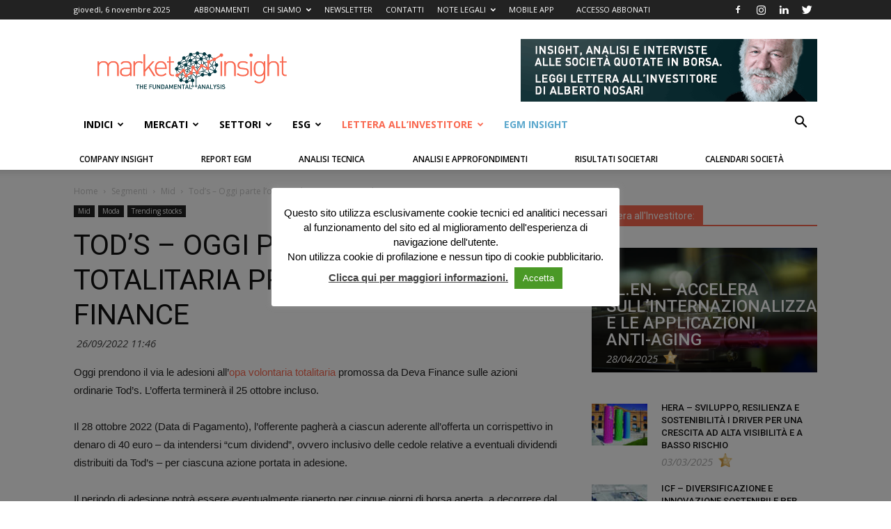

--- FILE ---
content_type: text/html; charset=UTF-8
request_url: https://marketinsight.it/2022/09/26/tods-oggi-parte-lopa-totalitaria-promossa-da-deva-finance/
body_size: 55467
content:
<!doctype html >
<!--[if IE 8]>    <html class="ie8" lang="en"> <![endif]-->
<!--[if IE 9]>    <html class="ie9" lang="en"> <![endif]-->
<!--[if gt IE 8]><!--> <html lang="it-IT"> <!--<![endif]-->
<head>
    <title>Tod&#039;s - Oggi parte l&#039;opa totalitaria promossa da Deva Finance | Market Insight</title>
    <meta charset="UTF-8" />
    <meta http-equiv="Content-Type" content="text/html; charset=UTF-8">
    <meta name="viewport" content="width=device-width, initial-scale=1.0">
    <meta name="mobile-web-app-capable" content="yes">
    <meta name="apple-mobile-web-app-capable" content="yes">

	<link rel="shortcut icon" href="/assets/favicon.ico" type="image/x-icon" />
	<link rel="apple-touch-icon" href="/assets/apple-touch-icon.png" />
	<link rel="apple-touch-icon" sizes="57x57" href="/assets/apple-touch-icon-57x57.png" />
	<link rel="apple-touch-icon" sizes="72x72" href="/assets/apple-touch-icon-72x72.png" />
	<link rel="apple-touch-icon" sizes="76x76" href="/assets/apple-touch-icon-76x76.png" />
	<link rel="apple-touch-icon" sizes="114x114" href="/assets/apple-touch-icon-114x114.png" />
	<link rel="apple-touch-icon" sizes="120x120" href="/assets/apple-touch-icon-120x120.png" />
	<link rel="apple-touch-icon" sizes="144x144" href="/assets/apple-touch-icon-144x144.png" />
	<link rel="apple-touch-icon" sizes="152x152" href="/assets/apple-touch-icon-152x152.png" />
	<link rel="apple-touch-icon" sizes="180x180" href="/assets/apple-touch-icon-180x180.png" />
	<link rel="icon" sizes="48x48" href="/assets/android-icon-mdpi.png" />
	<link rel="icon" sizes="72x72" href="/assets/android-icon-hdpi.png" />
	<link rel="icon" sizes="96x96" href="/assets/android-icon-xhdpi.png" />
	<link rel="icon" sizes="144x144" href="/assets/android-icon-xxhdpi.png" />
	<link rel="icon" sizes="192x192" href="/assets/android-icon-xxxhdpi.png" />
    <link rel="pingback" href="https://marketinsight.it/xmlrpc.php" />
    <meta property="og:image" content="https://marketinsight.it/wp-content/uploads/2016/10/foto-tods-rosse.jpg" /><link rel="icon" type="image/png" href="https://marketinsight.it/assets/favicon.ico">
<!-- This site is optimized with the Yoast SEO plugin v12.4 - https://yoast.com/wordpress/plugins/seo/ -->
<meta name="description" content="Tod&#039;s - Oggi parte l&#039;opa totalitaria promossa da Deva Finance | Mid"/>
<meta name="robots" content="max-snippet:-1, max-image-preview:large, max-video-preview:-1"/>
<link rel="canonical" href="https://marketinsight.it/2022/09/26/tods-oggi-parte-lopa-totalitaria-promossa-da-deva-finance/" />
<meta property="og:locale" content="it_IT" />
<meta property="og:type" content="article" />
<meta property="og:title" content="Tod&#039;s - Oggi parte l&#039;opa totalitaria promossa da Deva Finance | Market Insight" />
<meta property="og:description" content="Tod&#039;s - Oggi parte l&#039;opa totalitaria promossa da Deva Finance | Mid" />
<meta property="og:url" content="https://marketinsight.it/2022/09/26/tods-oggi-parte-lopa-totalitaria-promossa-da-deva-finance/" />
<meta property="og:site_name" content="Market Insight" />
<meta property="article:publisher" content="https://www.facebook.com/Market-Insight-724148380939770/" />
<meta property="article:section" content="Mid" />
<meta property="article:published_time" content="2022-09-26T09:46:54+00:00" />
<meta property="article:modified_time" content="2022-09-26T09:47:50+00:00" />
<meta property="og:updated_time" content="2022-09-26T09:47:50+00:00" />
<meta property="og:image" content="https://marketinsight.it/wp-content/uploads/2016/10/foto-tods-rosse.jpg" />
<meta property="og:image:secure_url" content="https://marketinsight.it/wp-content/uploads/2016/10/foto-tods-rosse.jpg" />
<meta property="og:image:width" content="900" />
<meta property="og:image:height" content="594" />
<meta name="twitter:card" content="summary" />
<meta name="twitter:description" content="Tod&#039;s - Oggi parte l&#039;opa totalitaria promossa da Deva Finance | Mid" />
<meta name="twitter:title" content="Tod&#039;s - Oggi parte l&#039;opa totalitaria promossa da Deva Finance | Market Insight" />
<meta name="twitter:image" content="https://marketinsight.it/wp-content/uploads/2016/10/foto-tods-rosse.jpg" />
<script type='application/ld+json' class='yoast-schema-graph yoast-schema-graph--main'>{"@context":"https://schema.org","@graph":[{"@type":"Organization","@id":"https://marketinsight.it/#organization","name":"Market Insight","url":"https://marketinsight.it/","sameAs":["https://www.facebook.com/Market-Insight-724148380939770/","https://www.linkedin.com/company-beta/3508868/"],"logo":{"@type":"ImageObject","@id":"https://marketinsight.it/#logo","url":"https://marketinsight.it/wp-content/uploads/2015/12/logo_marketInsight.png","width":272,"height":90,"caption":"Market Insight"},"image":{"@id":"https://marketinsight.it/#logo"}},{"@type":"WebSite","@id":"https://marketinsight.it/#website","url":"https://marketinsight.it/","name":"Market Insight","publisher":{"@id":"https://marketinsight.it/#organization"},"potentialAction":{"@type":"SearchAction","target":"https://marketinsight.it/?s={search_term_string}","query-input":"required name=search_term_string"}},{"@type":"ImageObject","@id":"https://marketinsight.it/2022/09/26/tods-oggi-parte-lopa-totalitaria-promossa-da-deva-finance/#primaryimage","url":"https://marketinsight.it/wp-content/uploads/2016/10/foto-tods-rosse.jpg","width":900,"height":594},{"@type":"WebPage","@id":"https://marketinsight.it/2022/09/26/tods-oggi-parte-lopa-totalitaria-promossa-da-deva-finance/#webpage","url":"https://marketinsight.it/2022/09/26/tods-oggi-parte-lopa-totalitaria-promossa-da-deva-finance/","inLanguage":"it-IT","name":"Tod&#039;s - Oggi parte l&#039;opa totalitaria promossa da Deva Finance | Market Insight","isPartOf":{"@id":"https://marketinsight.it/#website"},"primaryImageOfPage":{"@id":"https://marketinsight.it/2022/09/26/tods-oggi-parte-lopa-totalitaria-promossa-da-deva-finance/#primaryimage"},"datePublished":"2022-09-26T09:46:54+00:00","dateModified":"2022-09-26T09:47:50+00:00","description":"Tod's - Oggi parte l'opa totalitaria promossa da Deva Finance | Mid"},{"@type":"Article","@id":"https://marketinsight.it/2022/09/26/tods-oggi-parte-lopa-totalitaria-promossa-da-deva-finance/#article","isPartOf":{"@id":"https://marketinsight.it/2022/09/26/tods-oggi-parte-lopa-totalitaria-promossa-da-deva-finance/#webpage"},"author":{"@id":"https://marketinsight.it/#/schema/person/ea5ef6f857c007be05cf77f825f89235"},"headline":"Tod&#8217;s &#8211; Oggi parte l&#8217;opa totalitaria promossa da Deva Finance","datePublished":"2022-09-26T09:46:54+00:00","dateModified":"2022-09-26T09:47:50+00:00","commentCount":0,"mainEntityOfPage":{"@id":"https://marketinsight.it/2022/09/26/tods-oggi-parte-lopa-totalitaria-promossa-da-deva-finance/#webpage"},"publisher":{"@id":"https://marketinsight.it/#organization"},"image":{"@id":"https://marketinsight.it/2022/09/26/tods-oggi-parte-lopa-totalitaria-promossa-da-deva-finance/#primaryimage"},"articleSection":"Mid,Moda,Trending stocks"},{"@type":["Person"],"@id":"https://marketinsight.it/#/schema/person/ea5ef6f857c007be05cf77f825f89235","name":"Gabriele Cartasegna","sameAs":[]}]}</script>
<!-- / Yoast SEO plugin. -->

<link rel='dns-prefetch' href='//www.google.com' />
<link rel='dns-prefetch' href='//fonts.googleapis.com' />
<link rel='dns-prefetch' href='//s.w.org' />
<link rel="alternate" type="application/rss+xml" title="Market Insight &raquo; Feed" href="https://marketinsight.it/feed/" />
<link rel="alternate" type="application/rss+xml" title="Market Insight &raquo; Feed dei commenti" href="https://marketinsight.it/comments/feed/" />
<link rel='stylesheet' id='mki_css-css'  href='https://marketinsight.it/wp-content/mu-plugins/mki-client/css/mki.css?ver=0.1' type='text/css' media='all' />
<link rel='stylesheet' id='contact-form-7-css'  href='https://marketinsight.it/wp-content/plugins/contact-form-7/includes/css/styles.css?ver=5.1.9' type='text/css' media='all' />
<link rel='stylesheet' id='cookie-law-info-css'  href='https://marketinsight.it/wp-content/plugins/cookie-law-info/public/css/cookie-law-info-public.css?ver=1.9.4' type='text/css' media='all' />
<link rel='stylesheet' id='cookie-law-info-gdpr-css'  href='https://marketinsight.it/wp-content/plugins/cookie-law-info/public/css/cookie-law-info-gdpr.css?ver=1.9.4' type='text/css' media='all' />
<link rel='stylesheet' id='ihc_font_style-css'  href='https://marketinsight.it/wp-content/plugins/indeed-membership-pro/assets/css/font-awesome.css?ver=4.9.9' type='text/css' media='all' />
<link rel='stylesheet' id='ihc_front_end_style-css'  href='https://marketinsight.it/wp-content/plugins/indeed-membership-pro/assets/css/style.css?ver=4.9.9' type='text/css' media='all' />
<link rel='stylesheet' id='ihc_templates_style-css'  href='https://marketinsight.it/wp-content/plugins/indeed-membership-pro/assets/css/templates.css?ver=4.9.9' type='text/css' media='all' />
<link rel='stylesheet' id='ihc_select2_style-css'  href='https://marketinsight.it/wp-content/plugins/indeed-membership-pro/assets/css/select2.min.css?ver=4.9.9' type='text/css' media='all' />
<link rel='stylesheet' id='ihc_iziModal-css'  href='https://marketinsight.it/wp-content/plugins/indeed-membership-pro/assets/css/iziModal.min.css?ver=4.9.9' type='text/css' media='all' />
<link rel='stylesheet' id='td-plugin-framework-css'  href='https://marketinsight.it/wp-content/plugins/td-api-plugin/css/style.css?ver=4.9.9' type='text/css' media='all' />
<link rel='stylesheet' id='td-plugin-multi-purpose-css'  href='https://marketinsight.it/wp-content/plugins/td-composer/td-multi-purpose/style.css?ver=9b761fb88cde3d1bd90677504fc739fc' type='text/css' media='all' />
<link rel='stylesheet' id='google-fonts-style-css'  href='https://fonts.googleapis.com/css?family=Open+Sans%3A300italic%2C400%2C400italic%2C600%2C600italic%2C700%7CRoboto%3A300%2C400%2C400italic%2C500%2C500italic%2C700%2C900&#038;ver=9.2.2' type='text/css' media='all' />
<link rel='stylesheet' id='td-theme-css'  href='https://marketinsight.it/wp-content/themes/Newspaper/style.css?ver=6.1c' type='text/css' media='all' />
<link rel='stylesheet' id='td-theme-child-css'  href='https://marketinsight.it/wp-content/themes/marketinsight/style.css?ver=6.1c' type='text/css' media='all' />
<script type='text/javascript' src='https://marketinsight.it/wp-includes/js/jquery/jquery.js?ver=1.12.4'></script>
<script type='text/javascript' src='https://marketinsight.it/wp-includes/js/jquery/jquery-migrate.min.js?ver=1.4.1'></script>
<script type='text/javascript' src='https://marketinsight.it/wp-content/mu-plugins/mki-client/js/js.cookie.js?ver=4.9.9'></script>
<script type='text/javascript' src='https://marketinsight.it/wp-content/mu-plugins/mki-client/js/localforage.nopromises.min.js?ver=4.9.9'></script>
<script type='text/javascript' src='https://marketinsight.it/wp-content/mu-plugins/mki-client/js/jquery.bpopup.min.js?ver=4.9.9'></script>
<script type='text/javascript'>
/* <![CDATA[ */
var ajax_object_cf7pp = {"ajax_url":"https:\/\/marketinsight.it\/wp-admin\/admin-ajax.php","forms":"[\"362376|paypal\"]","path":"https:\/\/marketinsight.it\/?cf7pp_redirect=","stripe_key":"","failed":"Payment Failed","pay":"Pay","processing":"Processing Payment","method":"2"};
/* ]]> */
</script>
<script type='text/javascript' src='https://marketinsight.it/wp-content/plugins/contact-form-7-paypal-add-on/includes/../assets/js/redirect_method.js'></script>
<script type='text/javascript'>
/* <![CDATA[ */
var Cli_Data = {"nn_cookie_ids":[],"cookielist":[],"ccpaEnabled":"","ccpaRegionBased":"","ccpaBarEnabled":"","ccpaType":"gdpr","js_blocking":"","custom_integration":"","triggerDomRefresh":""};
var cli_cookiebar_settings = {"animate_speed_hide":"500","animate_speed_show":"500","background":"#fff","border":"#444","border_on":"","button_1_button_colour":"#4a9926","button_1_button_hover":"#3b7a1e","button_1_link_colour":"#fff","button_1_as_button":"1","button_1_new_win":"","button_2_button_colour":"#333","button_2_button_hover":"#292929","button_2_link_colour":"#444","button_2_as_button":"","button_2_hidebar":"","button_3_button_colour":"#000","button_3_button_hover":"#000000","button_3_link_colour":"#fff","button_3_as_button":"1","button_3_new_win":"1","button_4_button_colour":"#000","button_4_button_hover":"#000000","button_4_link_colour":"#fff","button_4_as_button":"1","font_family":"inherit","header_fix":"","notify_animate_hide":"1","notify_animate_show":"","notify_div_id":"#cookie-law-info-bar","notify_position_horizontal":"right","notify_position_vertical":"bottom","scroll_close":"","scroll_close_reload":"","accept_close_reload":"","reject_close_reload":"","showagain_tab":"","showagain_background":"#fff","showagain_border":"#000","showagain_div_id":"#cookie-law-info-again","showagain_x_position":"100px","text":"#000","show_once_yn":"","show_once":"10000","logging_on":"","as_popup":"","popup_overlay":"1","bar_heading_text":"","cookie_bar_as":"popup","popup_showagain_position":"bottom-right","widget_position":"left"};
var log_object = {"ajax_url":"https:\/\/marketinsight.it\/wp-admin\/admin-ajax.php"};
/* ]]> */
</script>
<script type='text/javascript' src='https://marketinsight.it/wp-content/plugins/cookie-law-info/public/js/cookie-law-info-public.js?ver=1.9.4'></script>
<script type='text/javascript' src='https://marketinsight.it/wp-content/plugins/indeed-membership-pro/assets/js/select2.min.js'></script>
<script type='text/javascript' src='https://marketinsight.it/wp-content/plugins/indeed-membership-pro/assets/js/jquery-ui.min.js'></script>
<script type='text/javascript' src='https://marketinsight.it/wp-content/plugins/indeed-membership-pro/assets/js/jquery.form.js'></script>
<script type='text/javascript' src='https://marketinsight.it/wp-content/plugins/indeed-membership-pro/assets/js/jquery.uploadfile.min.js'></script>
<script type='text/javascript'>
/* <![CDATA[ */
var ihc_site_url = "https:\/\/marketinsight.it";
var ihc_ajax_url = "https:\/\/marketinsight.it\/wp-admin\/admin-ajax.php";
var ihc_translated_labels = "{\"delete_level\":\"Are you sure you want to delete this level?\",\"cancel_level\":\"Are you sure you want to cancel this level?\"}";
/* ]]> */
</script>
<script type='text/javascript' src='https://marketinsight.it/wp-content/plugins/indeed-membership-pro/assets/js/functions.js'></script>
<script type='text/javascript' src='https://marketinsight.it/wp-content/plugins/indeed-membership-pro/assets/js/printThis.js'></script>
<script type='text/javascript' src='https://marketinsight.it/wp-content/plugins/indeed-membership-pro/assets/js/iziModal.min.js'></script>
<script type='text/javascript' src='https://marketinsight.it/wp-content/themes/marketinsight/init.js?ver=4.9.9'></script>
<link rel='https://api.w.org/' href='https://marketinsight.it/wp-json/' />
<link rel="EditURI" type="application/rsd+xml" title="RSD" href="https://marketinsight.it/xmlrpc.php?rsd" />
<link rel="wlwmanifest" type="application/wlwmanifest+xml" href="https://marketinsight.it/wp-includes/wlwmanifest.xml" /> 
<meta name="generator" content="WordPress 4.9.9" />
<link rel='shortlink' href='https://marketinsight.it/?p=1385773' />
<link rel="alternate" type="application/json+oembed" href="https://marketinsight.it/wp-json/oembed/1.0/embed?url=https%3A%2F%2Fmarketinsight.it%2F2022%2F09%2F26%2Ftods-oggi-parte-lopa-totalitaria-promossa-da-deva-finance%2F" />
<link rel="alternate" type="text/xml+oembed" href="https://marketinsight.it/wp-json/oembed/1.0/embed?url=https%3A%2F%2Fmarketinsight.it%2F2022%2F09%2F26%2Ftods-oggi-parte-lopa-totalitaria-promossa-da-deva-finance%2F&#038;format=xml" />
			<script>
				window.tdwGlobal = {"adminUrl":"https:\/\/marketinsight.it\/wp-admin\/","wpRestNonce":"a6e154d3d8","wpRestUrl":"https:\/\/marketinsight.it\/wp-json\/","permalinkStructure":"\/%year%\/%monthnum%\/%day%\/%postname%\/"};
			</script>
			<!--[if lt IE 9]><script src="https://cdnjs.cloudflare.com/ajax/libs/html5shiv/3.7.3/html5shiv.js"></script><![endif]-->
    
<!-- JS generated by theme -->

<script>
    
    

	    var tdBlocksArray = []; //here we store all the items for the current page

	    //td_block class - each ajax block uses a object of this class for requests
	    function tdBlock() {
		    this.id = '';
		    this.block_type = 1; //block type id (1-234 etc)
		    this.atts = '';
		    this.td_column_number = '';
		    this.td_current_page = 1; //
		    this.post_count = 0; //from wp
		    this.found_posts = 0; //from wp
		    this.max_num_pages = 0; //from wp
		    this.td_filter_value = ''; //current live filter value
		    this.is_ajax_running = false;
		    this.td_user_action = ''; // load more or infinite loader (used by the animation)
		    this.header_color = '';
		    this.ajax_pagination_infinite_stop = ''; //show load more at page x
	    }


        // td_js_generator - mini detector
        (function(){
            var htmlTag = document.getElementsByTagName("html")[0];

	        if ( navigator.userAgent.indexOf("MSIE 10.0") > -1 ) {
                htmlTag.className += ' ie10';
            }

            if ( !!navigator.userAgent.match(/Trident.*rv\:11\./) ) {
                htmlTag.className += ' ie11';
            }

	        if ( navigator.userAgent.indexOf("Edge") > -1 ) {
                htmlTag.className += ' ieEdge';
            }

            if ( /(iPad|iPhone|iPod)/g.test(navigator.userAgent) ) {
                htmlTag.className += ' td-md-is-ios';
            }

            var user_agent = navigator.userAgent.toLowerCase();
            if ( user_agent.indexOf("android") > -1 ) {
                htmlTag.className += ' td-md-is-android';
            }

            if ( -1 !== navigator.userAgent.indexOf('Mac OS X')  ) {
                htmlTag.className += ' td-md-is-os-x';
            }

            if ( /chrom(e|ium)/.test(navigator.userAgent.toLowerCase()) ) {
               htmlTag.className += ' td-md-is-chrome';
            }

            if ( -1 !== navigator.userAgent.indexOf('Firefox') ) {
                htmlTag.className += ' td-md-is-firefox';
            }

            if ( -1 !== navigator.userAgent.indexOf('Safari') && -1 === navigator.userAgent.indexOf('Chrome') ) {
                htmlTag.className += ' td-md-is-safari';
            }

            if( -1 !== navigator.userAgent.indexOf('IEMobile') ){
                htmlTag.className += ' td-md-is-iemobile';
            }

        })();




        var tdLocalCache = {};

        ( function () {
            "use strict";

            tdLocalCache = {
                data: {},
                remove: function (resource_id) {
                    delete tdLocalCache.data[resource_id];
                },
                exist: function (resource_id) {
                    return tdLocalCache.data.hasOwnProperty(resource_id) && tdLocalCache.data[resource_id] !== null;
                },
                get: function (resource_id) {
                    return tdLocalCache.data[resource_id];
                },
                set: function (resource_id, cachedData) {
                    tdLocalCache.remove(resource_id);
                    tdLocalCache.data[resource_id] = cachedData;
                }
            };
        })();

    
    
var tds_login_sing_in_widget="show";
var td_viewport_interval_list=[{"limitBottom":767,"sidebarWidth":228},{"limitBottom":1018,"sidebarWidth":300},{"limitBottom":1140,"sidebarWidth":324}];
var td_animation_stack_effect="type0";
var tds_animation_stack=true;
var td_animation_stack_specific_selectors=".entry-thumb, img";
var td_animation_stack_general_selectors=".td-animation-stack img, .td-animation-stack .entry-thumb, .post img";
var tds_general_modal_image="yes";
var td_ajax_url="https:\/\/marketinsight.it\/wp-admin\/admin-ajax.php?td_theme_name=Newspaper&v=9.2.2";
var td_get_template_directory_uri="https:\/\/marketinsight.it\/wp-content\/themes\/Newspaper";
var tds_snap_menu="smart_snap_always";
var tds_logo_on_sticky="show_header_logo";
var tds_header_style="";
var td_please_wait="Attendi...";
var td_email_user_pass_incorrect="Nome utente o password scorretti!";
var td_email_user_incorrect="Email o Username errati!";
var td_email_incorrect="Email non corretta!";
var tds_more_articles_on_post_enable="";
var tds_more_articles_on_post_time_to_wait="";
var tds_more_articles_on_post_pages_distance_from_top=0;
var tds_theme_color_site_wide="#f96850";
var tds_smart_sidebar="";
var tdThemeName="Newspaper";
var td_magnific_popup_translation_tPrev="Precedente (freccia sinistra)";
var td_magnific_popup_translation_tNext="Successivo (freccia destra)";
var td_magnific_popup_translation_tCounter="%curr% di %total%";
var td_magnific_popup_translation_ajax_tError="Il contenuto di %url% non pu\u00f2 essere caricato.";
var td_magnific_popup_translation_image_tError="L'immagine #%curr% non pu\u00f2 essere caricata";
var tdsDateFormat="l, j F Y";
var tdDateNamesI18n={"month_names":["gennaio","febbraio","marzo","aprile","maggio","giugno","luglio","agosto","settembre","ottobre","novembre","dicembre"],"month_names_short":["Gen","Feb","Mar","Apr","Mag","Giu","Lug","Ago","Set","Ott","Nov","Dic"],"day_names":["domenica","luned\u00ec","marted\u00ec","mercoled\u00ec","gioved\u00ec","venerd\u00ec","sabato"],"day_names_short":["dom","lun","mar","mer","gio","ven","sab"]};
var td_ad_background_click_link="";
var td_ad_background_click_target="";
</script>

<script async src="https://www.googletagmanager.com/gtag/js?id=G-6WTBPS70P2"></script>
<script>
  window.dataLayer = window.dataLayer || [];
  function gtag(){dataLayer.push(arguments);}
  gtag('js', new Date());

  gtag('config', 'G-6WTBPS70P2');
</script>

<script type="application/ld+json">
    {
        "@context": "http://schema.org",
        "@type": "BreadcrumbList",
        "itemListElement": [
            {
                "@type": "ListItem",
                "position": 1,
                "item": {
                    "@type": "WebSite",
                    "@id": "https://marketinsight.it/",
                    "name": "Home"
                }
            },
            {
                "@type": "ListItem",
                "position": 2,
                    "item": {
                    "@type": "WebPage",
                    "@id": "https://marketinsight.it/category/segmenti/",
                    "name": "Segmenti"
                }
            }
            ,{
                "@type": "ListItem",
                "position": 3,
                    "item": {
                    "@type": "WebPage",
                    "@id": "https://marketinsight.it/category/segmenti/mid-cap/",
                    "name": "Mid"                                
                }
            }
            ,{
                "@type": "ListItem",
                "position": 4,
                    "item": {
                    "@type": "WebPage",
                    "@id": "https://marketinsight.it/2022/09/26/tods-oggi-parte-lopa-totalitaria-promossa-da-deva-finance/",
                    "name": "Tod&#8217;s &#8211; Oggi parte l&#8217;opa totalitaria promossa da Deva Finance"                                
                }
            }    
        ]
    }
</script>

<!-- Button style compiled by theme -->

<style>
    .tdm-menu-active-style3 .tdm-header.td-header-wrap .sf-menu > .current-category-ancestor > a,
                .tdm-menu-active-style3 .tdm-header.td-header-wrap .sf-menu > .current-menu-ancestor > a,
                .tdm-menu-active-style3 .tdm-header.td-header-wrap .sf-menu > .current-menu-item > a,
                .tdm-menu-active-style3 .tdm-header.td-header-wrap .sf-menu > .sfHover > a,
                .tdm-menu-active-style3 .tdm-header.td-header-wrap .sf-menu > li > a:hover,
                .tdm_block_column_content:hover .tdm-col-content-title-url .tdm-title,
                .tds-button2 .tdm-btn-text,
                .tds-button2 i,
                .tds-button5:hover .tdm-btn-text,
                .tds-button5:hover i,
                .tds-button6 .tdm-btn-text,
                .tds-button6 i,
                .tdm_block_list .tdm-list-item i,
                .tdm_block_pricing .tdm-pricing-feature i,
                .tdm-social-item i {
                  color: #f96850;
                }
                .tdm-menu-active-style5 .td-header-menu-wrap .sf-menu > .current-menu-item > a,
                .tdm-menu-active-style5 .td-header-menu-wrap .sf-menu > .current-menu-ancestor > a,
                .tdm-menu-active-style5 .td-header-menu-wrap .sf-menu > .current-category-ancestor > a,
                .tdm-menu-active-style5 .td-header-menu-wrap .sf-menu > li > a:hover,
                .tdm-menu-active-style5 .td-header-menu-wrap .sf-menu > .sfHover > a,
                .tds-button1,
                .tds-button6:after,
                .tds-title2 .tdm-title-line:after,
                .tds-title3 .tdm-title-line:after,
                .tdm_block_pricing.tdm-pricing-featured:before,
                .tdm_block_pricing.tds_pricing2_block.tdm-pricing-featured .tdm-pricing-header,
                .tds-progress-bar1 .tdm-progress-bar:after,
                .tds-progress-bar2 .tdm-progress-bar:after,
                .tds-social3 .tdm-social-item {
                  background-color: #f96850;
                }
                .tdm-menu-active-style4 .tdm-header .sf-menu > .current-menu-item > a,
                .tdm-menu-active-style4 .tdm-header .sf-menu > .current-menu-ancestor > a,
                .tdm-menu-active-style4 .tdm-header .sf-menu > .current-category-ancestor > a,
                .tdm-menu-active-style4 .tdm-header .sf-menu > li > a:hover,
                .tdm-menu-active-style4 .tdm-header .sf-menu > .sfHover > a,
                .tds-button2:before,
                .tds-button6:before,
                .tds-progress-bar3 .tdm-progress-bar:after {
                  border-color: #f96850;
                }
                .tdm-btn-style1 {
					background-color: #f96850;
				}
				.tdm-btn-style2:before {
				    border-color: #f96850;
				}
				.tdm-btn-style2 {
				    color: #f96850;
				}
				.tdm-btn-style3 {
				    -webkit-box-shadow: 0 2px 16px #f96850;
                    -moz-box-shadow: 0 2px 16px #f96850;
                    box-shadow: 0 2px 16px #f96850;
				}
				.tdm-btn-style3:hover {
				    -webkit-box-shadow: 0 4px 26px #f96850;
                    -moz-box-shadow: 0 4px 26px #f96850;
                    box-shadow: 0 4px 26px #f96850;
				}
</style>

</head>

<body class="post-template-default single single-post postid-1385773 single-format-standard tods-oggi-parte-lopa-totalitaria-promossa-da-deva-finance global-block-template-1 td-animation-stack-type0 td-full-layout" itemscope="itemscope" itemtype="https://schema.org/WebPage">

<div class="td-scroll-up"><i class="td-icon-menu-up"></i></div>

<div id="td-outer-wrap">

    <div class="td-transition-content-and-menu td-mobile-nav-wrap">
        <div class="td-menu-background"></div>
<div id="td-mobile-nav">
    <div class="td-mobile-container">
        <!-- mobile menu top section -->
        <div class="td-menu-socials-wrap">
            <!-- socials -->
            <div class="td-menu-socials">
                
        <span class="td-social-icon-wrap">
            <a target="_blank" href="https://www.facebook.com/marketinsight.it" title="Facebook">
                <i class="td-icon-font td-icon-facebook"></i>
            </a>
        </span>
        <span class="td-social-icon-wrap">
            <a target="_blank" href="https://www.instagram.com/marketinsight.it/" title="Instagram">
                <i class="td-icon-font td-icon-instagram"></i>
            </a>
        </span>
        <span class="td-social-icon-wrap">
            <a target="_blank" href="http://www.linkedin.com/company/3508868" title="Linkedin">
                <i class="td-icon-font td-icon-linkedin"></i>
            </a>
        </span>
        <span class="td-social-icon-wrap">
            <a target="_blank" href="http://twitter.com/MKT_INS" title="Twitter">
                <i class="td-icon-font td-icon-twitter"></i>
            </a>
        </span>            </div>
            <!-- close button -->
            <div class="td-mobile-close">
                <a href="#"><i class="td-icon-close-mobile"></i></a>
            </div>
        </div>

        <!-- login section -->
                    <div id="mki-mobile-login" class="td-menu-login-section"></div>
        
        <!-- menu section -->
        <div class="td-mobile-content">
            <div class="menu-new_main_menu-container"><ul id="menu-new_main_menu" class="td-mobile-main-menu"><li id="menu-item-1174748" class="menu-item menu-item-type-custom menu-item-object-custom menu-item-first menu-item-has-children menu-item-1174748"><a href="#">INDICI<i class="td-icon-menu-right td-element-after"></i></a>
<ul class="sub-menu">
	<li id="menu-item-0" class="menu-item-0"><a href="https://marketinsight.it/category/segmenti/aim/">EGM</a></li>
	<li class="menu-item-0"><a href="https://marketinsight.it/category/segmenti/ftse-mib/">Ftse Mib</a></li>
	<li class="menu-item-0"><a href="https://marketinsight.it/category/segmenti/mid-cap/">Mid</a></li>
	<li class="menu-item-0"><a href="https://marketinsight.it/category/segmenti/small-cap/">Small</a></li>
	<li class="menu-item-0"><a href="https://marketinsight.it/category/segmenti/star/">Star</a></li>
</ul>
</li>
<li id="menu-item-56934" class="menu-item menu-item-type-post_type menu-item-object-page menu-item-has-children menu-item-56934"><a href="https://marketinsight.it/mercati/">Mercati<i class="td-icon-menu-right td-element-after"></i></a>
<ul class="sub-menu">
	<li class="menu-item-0"><a href="https://marketinsight.it/category/mercati/borse/">Borse</a></li>
	<li class="menu-item-0"><a href="https://marketinsight.it/category/mercati/daily/">Daily</a></li>
	<li class="menu-item-0"><a href="https://marketinsight.it/category/mercati/macro/">Macro</a></li>
	<li class="menu-item-0"><a href="https://marketinsight.it/category/mercati/obbligazioni/">Obbligazioni</a></li>
</ul>
</li>
<li id="menu-item-56938" class="menu-item menu-item-type-custom menu-item-object-custom menu-item-has-children menu-item-56938"><a href="#">SETTORI<i class="td-icon-menu-right td-element-after"></i></a>
<ul class="sub-menu">
	<li class="menu-item-0"><a href="https://marketinsight.it/category/settori/assicurazioni/">Assicurazioni</a></li>
	<li class="menu-item-0"><a href="https://marketinsight.it/category/settori/automotive/">Automotive</a></li>
	<li class="menu-item-0"><a href="https://marketinsight.it/category/settori/banche/">Banche</a></li>
	<li class="menu-item-0"><a href="https://marketinsight.it/category/settori/commercio/">Commercio</a></li>
	<li class="menu-item-0"><a href="https://marketinsight.it/category/settori/immobiliare/">Immobiliare</a></li>
	<li class="menu-item-0"><a href="https://marketinsight.it/category/settori/industria/">Industria</a></li>
	<li class="menu-item-0"><a href="https://marketinsight.it/category/settori/infrastrutture/">Infrastrutture</a></li>
	<li class="menu-item-0"><a href="https://marketinsight.it/category/settori/media/">Media</a></li>
	<li class="menu-item-0"><a href="https://marketinsight.it/category/settori/moda/">Moda</a></li>
	<li class="menu-item-0"><a href="https://marketinsight.it/category/settori/oil-gas/">Oil &amp; Gas</a></li>
	<li class="menu-item-0"><a href="https://marketinsight.it/category/settori/salute/">Salute</a></li>
	<li class="menu-item-0"><a href="https://marketinsight.it/category/settori/servizi-finanziari/">Servizi Finanziari</a></li>
	<li class="menu-item-0"><a href="https://marketinsight.it/category/settori/tecnologia/">Tecnologia</a></li>
	<li class="menu-item-0"><a href="https://marketinsight.it/category/settori/utility/">Utility</a></li>
</ul>
</li>
<li id="menu-item-1106353" class="menu-item menu-item-type-post_type menu-item-object-page menu-item-has-children menu-item-1106353"><a href="https://marketinsight.it/esg/">ESG<i class="td-icon-menu-right td-element-after"></i></a>
<ul class="sub-menu">
	<li class="menu-item-0"><a href="https://marketinsight.it/category/esg/ambiente/">Ambiente</a></li>
	<li class="menu-item-0"><a href="https://marketinsight.it/category/esg/corporate-governance/">Corporate Governance</a></li>
	<li class="menu-item-0"><a href="https://marketinsight.it/category/esg/economia-circolare/">Economia Circolare</a></li>
	<li class="menu-item-0"><a href="https://marketinsight.it/category/esg/finanza-sostenibile/">Finanza Sostenibile</a></li>
	<li class="menu-item-0"><a href="https://marketinsight.it/category/esg/politiche-sociali/">Politiche Sociali</a></li>
</ul>
</li>
<li id="menu-item-56932" class="arancione menu-item menu-item-type-post_type menu-item-object-page menu-item-56932"><a href="https://marketinsight.it/lettera-allinvestitore/">Lettera all&#8217;Investitore</a></li>
<li id="menu-item-1174749" class="azzurro menu-item menu-item-type-post_type menu-item-object-page menu-item-1174749"><a href="https://marketinsight.it/aim-insight/">EGM Insight</a></li>
<li id="menu-item-1254449" class="solo-mobile menu-item menu-item-type-post_type menu-item-object-page menu-item-1254449"><a href="https://marketinsight.it/company-insight/">Company Insight</a></li>
<li id="menu-item-1254452" class="solo-mobile menu-item menu-item-type-post_type menu-item-object-page menu-item-1254452"><a href="https://marketinsight.it/editoriali/">Editoriali</a></li>
<li id="menu-item-1254454" class="solo-mobile menu-item menu-item-type-post_type menu-item-object-page menu-item-1254454"><a href="https://marketinsight.it/analisi-tecnica/">Analisi Tecnica</a></li>
<li id="menu-item-1254453" class="solo-mobile menu-item menu-item-type-post_type menu-item-object-page menu-item-1254453"><a href="https://marketinsight.it/analisi-e-approfondimenti/">Analisi e Approfondimenti</a></li>
<li id="menu-item-1254456" class="solo-mobile menu-item menu-item-type-post_type menu-item-object-page menu-item-1254456"><a href="https://marketinsight.it/risultati-societari/">Risultati Societari</a></li>
<li id="menu-item-1254455" class="solo-mobile menu-item menu-item-type-post_type menu-item-object-page menu-item-1254455"><a href="https://marketinsight.it/calendari-societa/">Calendario Eventi Societari</a></li>
<li id="menu-item-57295" class="solo-mobile menu-item menu-item-type-post_type menu-item-object-page menu-item-has-children menu-item-57295"><a href="https://marketinsight.it/chi-siamo/">Chi siamo<i class="td-icon-menu-right td-element-after"></i></a>
<ul class="sub-menu">
	<li id="menu-item-57294" class="solo-mobile menu-item menu-item-type-post_type menu-item-object-page menu-item-57294"><a href="https://marketinsight.it/alberto-nosari/">Alberto Nosari</a></li>
	<li id="menu-item-57297" class="solo-mobile menu-item menu-item-type-post_type menu-item-object-page menu-item-57297"><a href="https://marketinsight.it/la-nostra-mission/">La nostra Mission</a></li>
	<li id="menu-item-57296" class="solo-mobile menu-item menu-item-type-post_type menu-item-object-page menu-item-57296"><a href="https://marketinsight.it/contatti/">Contatti</a></li>
	<li id="menu-item-57298" class="solo-mobile menu-item menu-item-type-post_type menu-item-object-page menu-item-57298"><a href="https://marketinsight.it/note-legali/">Note Legali</a></li>
</ul>
</li>
<li id="menu-item-57291" class="solo-mobile menu-item menu-item-type-custom menu-item-object-custom menu-item-57291"><a target="_blank" href="http://a2f7f6.emailsp.com/frontend/forms/Subscription.aspx?idList=2&#038;idForm=2&#038;guid=ad539777-e74e-495a-9ac5-fffe8d1343f3">Newsletter</a></li>
</ul></div>        </div>
    </div>

    <!-- register/login section -->
            <div id="login-form-mobile" class="td-register-section">
            
            <div id="td-login-mob" class="td-login-animation td-login-hide-mob">
            	<!-- close button -->
	            <div class="td-login-close">
	                <a href="#" class="td-back-button"><i class="td-icon-read-down"></i></a>
	                <div class="td-login-title">ACCESSO PREMIUM</div>
	                <!-- close button -->
		            <div class="td-mobile-close">
		                <a href="#"><i class="td-icon-close-mobile"></i></a>
		            </div>
	            </div>
	            <div class="td-login-form-wrap">
	                <div class="td-login-panel-title"><span>Benvenuto!</span>Accedi al tuo account</div>
	                <div class="td_display_err"></div>
	                <div class="td-login-inputs"><input class="td-login-input" type="text" name="login_email" id="login_email-mob" value="" required><label>il tuo nome utente</label></div>
	                <div class="td-login-inputs"><input class="td-login-input" type="password" name="login_pass" id="login_pass-mob" value="" required><label>La tua password</label></div>
	                <input type="button" name="login_button" id="login_button-mob" class="td-login-button" value="ACCEDI">
	                <div class="td-login-info-text">
	                <a href="#" id="forgot-pass-link-mob">Password dimenticata?</a>
	                </div>
	                
	                <div class="td-login-info-text"><a class="privacy-policy-link" href="https://marketinsight.it/privacy-policy/">Privacy Policy</a></div>
	                
                </div>
            </div>

            
            
            
            
            <div id="td-forgot-pass-mob" class="td-login-animation td-login-hide-mob">
                <!-- close button -->
	            <div class="td-forgot-pass-close">
	                <a href="#" class="td-back-button"><i class="td-icon-read-down"></i></a>
	                <div class="td-login-title">Recupero password</div>
	            </div>
	            <div class="td-login-form-wrap">
	                <div class="td-login-panel-title">Recupera la tua password</div>
	                <div class="td_display_err"></div>
	                <div class="td-login-inputs"><input class="td-login-input" type="text" name="forgot_email" id="forgot_email-mob" value="" required><label>la tua email</label></div>
	                <input type="button" name="forgot_button" id="forgot_button-mob" class="td-login-button" value="Invia la mia password">
                </div>
            </div>
        </div>
    </div>
    </div>

        <div class="td-transition-content-and-menu td-content-wrap">

<!--
Header style 1
-->


<div class="td-header-wrap td-header-style-1 ">
    
    <div class="td-header-top-menu-full td-container-wrap ">
        <div class="td-container td-header-row td-header-top-menu">
            
    <div class="top-bar-style-1">
        <div class="td-header-sp-top-menu">


	        <div class="td_data_time">
            <div style="visibility:hidden;">

                sabato, 27 settembre 2025
            </div>
        </div>
    <div class="menu-top-container"><ul id="menu-new_top_header_menu" class="top-header-menu"><li id="menu-item-194179" class="menu-item menu-item-type-post_type menu-item-object-page menu-item-first td-menu-item td-normal-menu menu-item-194179"><a href="https://marketinsight.it/abbonamenti/">ABBONAMENTI</a></li>
<li id="menu-item-57283" class="menu-item menu-item-type-post_type menu-item-object-page menu-item-has-children td-menu-item td-normal-menu menu-item-57283"><a href="https://marketinsight.it/chi-siamo/">CHI SIAMO</a>
<ul class="sub-menu">
	<li id="menu-item-57281" class="menu-item menu-item-type-post_type menu-item-object-page td-menu-item td-normal-menu menu-item-57281"><a href="https://marketinsight.it/alberto-nosari/">Alberto Nosari</a></li>
	<li id="menu-item-57285" class="menu-item menu-item-type-post_type menu-item-object-page td-menu-item td-normal-menu menu-item-57285"><a href="https://marketinsight.it/la-nostra-mission/">La nostra Mission</a></li>
	<li id="menu-item-57288" class="menu-item menu-item-type-post_type menu-item-object-page td-menu-item td-normal-menu menu-item-57288"><a href="https://marketinsight.it/chi-siamo/">Il Desk</a></li>
</ul>
</li>
<li id="menu-item-57289" class="menu-item menu-item-type-custom menu-item-object-custom td-menu-item td-normal-menu menu-item-57289"><a target="_blank" href="http://a2f7f6.emailsp.com/frontend/forms/Subscription.aspx?idList=2&#038;idForm=2&#038;guid=ad539777-e74e-495a-9ac5-fffe8d1343f3">NEWSLETTER</a></li>
<li id="menu-item-57284" class="menu-item menu-item-type-post_type menu-item-object-page td-menu-item td-normal-menu menu-item-57284"><a href="https://marketinsight.it/contatti/">CONTATTI</a></li>
<li id="menu-item-57287" class="menu-item menu-item-type-post_type menu-item-object-page menu-item-has-children td-menu-item td-normal-menu menu-item-57287"><a href="https://marketinsight.it/note-legali/">NOTE LEGALI</a>
<ul class="sub-menu">
	<li id="menu-item-288706" class="menu-item menu-item-type-post_type menu-item-object-page td-menu-item td-normal-menu menu-item-288706"><a href="https://marketinsight.it/privacy-policy/">Privacy Policy</a></li>
	<li id="menu-item-288705" class="menu-item menu-item-type-post_type menu-item-object-page td-menu-item td-normal-menu menu-item-288705"><a href="https://marketinsight.it/cookie-policy/">Cookie Policy</a></li>
</ul>
</li>
<li id="menu-item-300589" class="menu-item menu-item-type-post_type menu-item-object-page td-menu-item td-normal-menu menu-item-300589"><a href="https://marketinsight.it/aggiungi-market-insight-al-tuo-smartphone/">MOBILE APP</a></li>
</ul></div><span id="mki-top-login"></span></div>
        <div class="td-header-sp-top-widget">
    
    
        
        <span class="td-social-icon-wrap">
            <a target="_blank" href="https://www.facebook.com/marketinsight.it" title="Facebook">
                <i class="td-icon-font td-icon-facebook"></i>
            </a>
        </span>
        <span class="td-social-icon-wrap">
            <a target="_blank" href="https://www.instagram.com/marketinsight.it/" title="Instagram">
                <i class="td-icon-font td-icon-instagram"></i>
            </a>
        </span>
        <span class="td-social-icon-wrap">
            <a target="_blank" href="http://www.linkedin.com/company/3508868" title="Linkedin">
                <i class="td-icon-font td-icon-linkedin"></i>
            </a>
        </span>
        <span class="td-social-icon-wrap">
            <a target="_blank" href="http://twitter.com/MKT_INS" title="Twitter">
                <i class="td-icon-font td-icon-twitter"></i>
            </a>
        </span>    </div>    </div>

<!-- LOGIN MODAL -->

                <div  id="login-form" class="white-popup-block mfp-hide mfp-with-anim">
                    <div class="td-login-wrap">
                        <a href="#" class="td-back-button"><i class="td-icon-modal-back"></i></a>
                        <div id="td-login-div" class="td-login-form-div td-display-block">
                            <div class="td-login-panel-title">ACCESSO PREMIUM</div>
                            <div class="td-login-panel-descr">Benvenuto! Accedi al tuo account</div>
                            <div class="td_display_err"></div>
                            <div class="td-login-inputs"><input class="td-login-input" type="text" name="login_email" id="login_email" value="" required><label>il tuo nome utente</label></div>
	                        <div class="td-login-inputs"><input class="td-login-input" type="password" name="login_pass" id="login_pass" value="" required><label>La tua password</label></div>
                            <input type="button" name="login_button" id="login_button" class="wpb_button btn td-login-button" value="Accedi">
                            <div class="td-login-info-text"><a href="#" id="forgot-pass-link">Password dimenticata? Clicca qui</a></div>
                            
                            
                            
                            <div class="td-login-info-text"><a class="privacy-policy-link" href="https://marketinsight.it/privacy-policy/">Privacy Policy</a></div>
                        </div>

                        

                         <div id="td-forgot-pass-div" class="td-login-form-div td-display-none">
                            <div class="td-login-panel-title">Recupero password</div>
                            <div class="td-login-panel-descr">Recupera la tua password</div>
                            <div class="td_display_err"></div>
                            <div class="td-login-inputs"><input class="td-login-input" type="text" name="forgot_email" id="forgot_email" value="" required><label>la tua email</label></div>
                            <input type="button" name="forgot_button" id="forgot_button" class="wpb_button btn td-login-button" value="Invia la mia password">
                            <div class="td-login-info-text">Riceverai una mail all'indirizzo indicato</div>
                        </div>
                        
                        
                    </div>
                </div>
                        </div>
    </div>

    <div class="td-banner-wrap-full td-logo-wrap-full td-container-wrap ">
        <div class="td-container td-header-row td-header-header">
            <div class="td-header-sp-logo">
                            <a class="td-main-logo" href="https://marketinsight.it/">
                <img src="https://marketinsight.it/wp-content/uploads/2015/12/logo_marketInsight.png" alt="Logo Market Insight" title="Market Insight"/>
                <span class="td-visual-hidden">Market Insight</span>
            </a>
                    </div>
                            <div class="td-header-sp-recs">
                    <div class="td-header-rec-wrap">
    <div class="td-a-rec td-a-rec-id-header  td_uid_1_68d79cef15013_rand td_block_template_1"><a href="https://marketinsight.it/lettera-allinvestitore/"><img src="https://marketinsight.it/wp-content/uploads/2016/02/Bnr728x90px_MarketInsight-AlbertoNosari_25kb.gif"></a></div>
</div>                </div>
                    </div>
    </div>

    <div class="td-header-menu-wrap-full td-container-wrap ">
        
        <div class="td-header-menu-wrap td-header-gradient ">
            <div class="td-container td-header-row td-header-main-menu">
                <div id="td-header-menu" role="navigation" itemscope="itemscope" itemtype="https://schema.org/SiteNavigationElement">
    <div id="td-top-mobile-toggle"><a href="#"><i class="td-icon-font td-icon-mobile"></i></a></div>
    <div class="td-main-menu-logo">
                <a class="td-main-logo" href="https://marketinsight.it/">
            <img src="https://marketinsight.it/wp-content/uploads/2015/12/logo_marketInsight.png" alt="Logo Market Insight" title="Market Insight"/>
        </a>
        </div>
    <div class="menu-new_main_menu-container"><ul id="menu-new_main_menu-1" class="sf-menu"><li class="menu-item menu-item-type-custom menu-item-object-custom menu-item-first td-menu-item td-mega-menu menu-item-1174748"><a href="#">INDICI</a>
<ul class="sub-menu">
	<li class="menu-item-0"><div class="td-container-border"><div class="td-mega-grid"><div class="td_block_wrap td_block_mega_menu td_uid_2_68d79cef17334_rand td_with_ajax_pagination td-pb-border-top td_block_template_1"  data-td-block-uid="td_uid_2_68d79cef17334" ><script>var block_td_uid_2_68d79cef17334 = new tdBlock();
block_td_uid_2_68d79cef17334.id = "td_uid_2_68d79cef17334";
block_td_uid_2_68d79cef17334.atts = '{"limit":4,"td_column_number":3,"ajax_pagination":"next_prev","category_id":"1475","show_child_cat":30,"td_ajax_filter_type":"td_category_ids_filter","td_ajax_preloading":"","block_template_id":"","header_color":"","ajax_pagination_infinite_stop":"","offset":"","td_filter_default_txt":"","td_ajax_filter_ids":"","el_class":"","color_preset":"","border_top":"","css":"","tdc_css":"","class":"td_uid_2_68d79cef17334_rand","tdc_css_class":"td_uid_2_68d79cef17334_rand","tdc_css_class_style":"td_uid_2_68d79cef17334_rand_style"}';
block_td_uid_2_68d79cef17334.td_column_number = "3";
block_td_uid_2_68d79cef17334.block_type = "td_block_mega_menu";
block_td_uid_2_68d79cef17334.post_count = "4";
block_td_uid_2_68d79cef17334.found_posts = "112712";
block_td_uid_2_68d79cef17334.header_color = "";
block_td_uid_2_68d79cef17334.ajax_pagination_infinite_stop = "";
block_td_uid_2_68d79cef17334.max_num_pages = "28178";
tdBlocksArray.push(block_td_uid_2_68d79cef17334);
</script><div class="td_mega_menu_sub_cats"><div class="block-mega-child-cats"><a class="cur-sub-cat mega-menu-sub-cat-td_uid_2_68d79cef17334" id="td_uid_3_68d79cef1ab3c" data-td_block_id="td_uid_2_68d79cef17334" data-td_filter_value="" href="https://marketinsight.it/category/segmenti/">Tutto</a><a class="mega-menu-sub-cat-td_uid_2_68d79cef17334"  id="td_uid_4_68d79cef1ab6d" data-td_block_id="td_uid_2_68d79cef17334" data-td_filter_value="816" href="https://marketinsight.it/category/segmenti/aim/">EGM</a><a class="mega-menu-sub-cat-td_uid_2_68d79cef17334"  id="td_uid_5_68d79cef1ab9c" data-td_block_id="td_uid_2_68d79cef17334" data-td_filter_value="813" href="https://marketinsight.it/category/segmenti/ftse-mib/">Ftse Mib</a><a class="mega-menu-sub-cat-td_uid_2_68d79cef17334"  id="td_uid_6_68d79cef1abc3" data-td_block_id="td_uid_2_68d79cef17334" data-td_filter_value="815" href="https://marketinsight.it/category/segmenti/mid-cap/">Mid</a><a class="mega-menu-sub-cat-td_uid_2_68d79cef17334"  id="td_uid_7_68d79cef1abe9" data-td_block_id="td_uid_2_68d79cef17334" data-td_filter_value="935" href="https://marketinsight.it/category/segmenti/small-cap/">Small</a><a class="mega-menu-sub-cat-td_uid_2_68d79cef17334"  id="td_uid_8_68d79cef1ac0e" data-td_block_id="td_uid_2_68d79cef17334" data-td_filter_value="814" href="https://marketinsight.it/category/segmenti/star/">Star</a></div></div><div id=td_uid_2_68d79cef17334 class="td_block_inner"><div class="td-mega-row"><div class="td-mega-span">
        <div class="td_module_mega_menu td-animation-stack td_mod_mega_menu">
            <div class="td-module-image">
                <div class="td-module-thumb"><a href="https://marketinsight.it/2025/09/26/b-f-accordo-per-lingresso-di-fondo-nazionale-strategico-banca-del-fucino-e-quinto-giro-investimenti-in-consorzi-agrari-ditalia/" rel="bookmark" class="td-image-wrap" title="B.F. &#8211; Accordo per l&#8217;ingresso di Fondo Nazionale Strategico, Banca del Fucino e Quinto Giro Investimenti in Consorzi Agrari d’Italia"><img class="entry-thumb" src="[data-uri]"alt="" title="B.F. &#8211; Accordo per l&#8217;ingresso di Fondo Nazionale Strategico, Banca del Fucino e Quinto Giro Investimenti in Consorzi Agrari d’Italia" data-type="image_tag" data-img-url="https://marketinsight.it/wp-content/uploads/2016/07/bonifiche-ferraresi-218x150.jpg"  width="218" height="150" /></a></div>                            </div>

            <div class="item-details">
                <h3 class="entry-title td-module-title"><a href="https://marketinsight.it/2025/09/26/b-f-accordo-per-lingresso-di-fondo-nazionale-strategico-banca-del-fucino-e-quinto-giro-investimenti-in-consorzi-agrari-ditalia/" rel="bookmark" title="B.F. &#8211; Accordo per l&#8217;ingresso di Fondo Nazionale Strategico, Banca del Fucino e Quinto Giro Investimenti in Consorzi Agrari d’Italia">B.F. &#8211; Accordo per l&#8217;ingresso di Fondo Nazionale Strategico, Banca del&#8230;</a></h3>            </div>
        </div>
        </div><div class="td-mega-span">
        <div class="td_module_mega_menu td-animation-stack td_mod_mega_menu">
            <div class="td-module-image">
                <div class="td-module-thumb"><a href="https://marketinsight.it/2025/09/26/tmp-group-al-30-giugno-2025-ricavi-a-251-milioni/" rel="bookmark" class="td-image-wrap" title="TMP Group &#8211; Al 30 giugno 2025 ricavi a 2,51 milioni"><img class="entry-thumb" src="[data-uri]"alt="" title="TMP Group &#8211; Al 30 giugno 2025 ricavi a 2,51 milioni" data-type="image_tag" data-img-url="https://marketinsight.it/wp-content/uploads/2024/05/tmp-group-cover-218x150.jpg"  width="218" height="150" /></a></div>                            </div>

            <div class="item-details">
                <h3 class="entry-title td-module-title"><a href="https://marketinsight.it/2025/09/26/tmp-group-al-30-giugno-2025-ricavi-a-251-milioni/" rel="bookmark" title="TMP Group &#8211; Al 30 giugno 2025 ricavi a 2,51 milioni">TMP Group &#8211; Al 30 giugno 2025 ricavi a 2,51 milioni</a></h3>            </div>
        </div>
        </div><div class="td-mega-span">
        <div class="td_module_mega_menu td-animation-stack td_mod_mega_menu">
            <div class="td-module-image">
                <div class="td-module-thumb"><a href="https://marketinsight.it/2025/09/26/notorious-pictures-ebitda-14-e-perdita-di-24-milioni-nel-1h25/" rel="bookmark" class="td-image-wrap" title="Notorious Pictures &#8211; EBITDA +14% e perdita di 2,4 milioni nel 1H25"><img class="entry-thumb" src="[data-uri]"alt="" title="Notorious Pictures &#8211; EBITDA +14% e perdita di 2,4 milioni nel 1H25" data-type="image_tag" data-img-url="https://marketinsight.it/wp-content/uploads/2019/11/notorious_cover-218x150.jpg"  width="218" height="150" /></a></div>                            </div>

            <div class="item-details">
                <h3 class="entry-title td-module-title"><a href="https://marketinsight.it/2025/09/26/notorious-pictures-ebitda-14-e-perdita-di-24-milioni-nel-1h25/" rel="bookmark" title="Notorious Pictures &#8211; EBITDA +14% e perdita di 2,4 milioni nel 1H25">Notorious Pictures &#8211; EBITDA +14% e perdita di 2,4 milioni nel&#8230;</a></h3>            </div>
        </div>
        </div><div class="td-mega-span">
        <div class="td_module_mega_menu td-animation-stack td_mod_mega_menu">
            <div class="td-module-image">
                <div class="td-module-thumb"><a href="https://marketinsight.it/2025/09/26/ilpra-nel-1h25-ricavi-a-345-mln-287-utile-netto-di-16-mln-1h24-22-mln/" rel="bookmark" class="td-image-wrap" title="Ilpra &#8211; Nel 1H25 ricavi a 34,5 mln (+28,7%), utile netto di 1,6 mln (1H24: 2,2 mln)"><img class="entry-thumb" src="[data-uri]"alt="" title="Ilpra &#8211; Nel 1H25 ricavi a 34,5 mln (+28,7%), utile netto di 1,6 mln (1H24: 2,2 mln)" data-type="image_tag" data-img-url="https://marketinsight.it/wp-content/uploads/2019/02/Ilpra_Cover-218x150.jpg"  width="218" height="150" /></a></div>                            </div>

            <div class="item-details">
                <h3 class="entry-title td-module-title"><a href="https://marketinsight.it/2025/09/26/ilpra-nel-1h25-ricavi-a-345-mln-287-utile-netto-di-16-mln-1h24-22-mln/" rel="bookmark" title="Ilpra &#8211; Nel 1H25 ricavi a 34,5 mln (+28,7%), utile netto di 1,6 mln (1H24: 2,2 mln)">Ilpra &#8211; Nel 1H25 ricavi a 34,5 mln (+28,7%), utile netto&#8230;</a></h3>            </div>
        </div>
        </div></div></div><div class="td-next-prev-wrap"><a href="#" class="td-ajax-prev-page ajax-page-disabled" id="prev-page-td_uid_2_68d79cef17334" data-td_block_id="td_uid_2_68d79cef17334"><i class="td-icon-font td-icon-menu-left"></i></a><a href="#"  class="td-ajax-next-page" id="next-page-td_uid_2_68d79cef17334" data-td_block_id="td_uid_2_68d79cef17334"><i class="td-icon-font td-icon-menu-right"></i></a></div><div class="clearfix"></div></div> <!-- ./block1 --></div></div></li>
</ul>
</li>
<li class="menu-item menu-item-type-post_type menu-item-object-page td-menu-item td-mega-menu menu-item-56934"><a href="https://marketinsight.it/mercati/">Mercati</a>
<ul class="sub-menu">
	<li class="menu-item-0"><div class="td-container-border"><div class="td-mega-grid"><div class="td_block_wrap td_block_mega_menu td_uid_9_68d79cef20dba_rand td_with_ajax_pagination td-pb-border-top td_block_template_1"  data-td-block-uid="td_uid_9_68d79cef20dba" ><script>var block_td_uid_9_68d79cef20dba = new tdBlock();
block_td_uid_9_68d79cef20dba.id = "td_uid_9_68d79cef20dba";
block_td_uid_9_68d79cef20dba.atts = '{"limit":4,"td_column_number":3,"ajax_pagination":"next_prev","category_id":"817","show_child_cat":30,"td_ajax_filter_type":"td_category_ids_filter","td_ajax_preloading":"","block_template_id":"","header_color":"","ajax_pagination_infinite_stop":"","offset":"","td_filter_default_txt":"","td_ajax_filter_ids":"","el_class":"","color_preset":"","border_top":"","css":"","tdc_css":"","class":"td_uid_9_68d79cef20dba_rand","tdc_css_class":"td_uid_9_68d79cef20dba_rand","tdc_css_class_style":"td_uid_9_68d79cef20dba_rand_style"}';
block_td_uid_9_68d79cef20dba.td_column_number = "3";
block_td_uid_9_68d79cef20dba.block_type = "td_block_mega_menu";
block_td_uid_9_68d79cef20dba.post_count = "4";
block_td_uid_9_68d79cef20dba.found_posts = "89908";
block_td_uid_9_68d79cef20dba.header_color = "";
block_td_uid_9_68d79cef20dba.ajax_pagination_infinite_stop = "";
block_td_uid_9_68d79cef20dba.max_num_pages = "22477";
tdBlocksArray.push(block_td_uid_9_68d79cef20dba);
</script><div class="td_mega_menu_sub_cats"><div class="block-mega-child-cats"><a class="cur-sub-cat mega-menu-sub-cat-td_uid_9_68d79cef20dba" id="td_uid_10_68d79cef24d86" data-td_block_id="td_uid_9_68d79cef20dba" data-td_filter_value="" href="https://marketinsight.it/category/mercati/">Tutto</a><a class="mega-menu-sub-cat-td_uid_9_68d79cef20dba"  id="td_uid_11_68d79cef24dea" data-td_block_id="td_uid_9_68d79cef20dba" data-td_filter_value="976" href="https://marketinsight.it/category/mercati/borse/">Borse</a><a class="mega-menu-sub-cat-td_uid_9_68d79cef20dba"  id="td_uid_12_68d79cef24e49" data-td_block_id="td_uid_9_68d79cef20dba" data-td_filter_value="1011" href="https://marketinsight.it/category/mercati/daily/">Daily</a><a class="mega-menu-sub-cat-td_uid_9_68d79cef20dba"  id="td_uid_13_68d79cef24e9b" data-td_block_id="td_uid_9_68d79cef20dba" data-td_filter_value="977" href="https://marketinsight.it/category/mercati/macro/">Macro</a><a class="mega-menu-sub-cat-td_uid_9_68d79cef20dba"  id="td_uid_14_68d79cef24ee6" data-td_block_id="td_uid_9_68d79cef20dba" data-td_filter_value="2029" href="https://marketinsight.it/category/mercati/obbligazioni/">Obbligazioni</a></div></div><div id=td_uid_9_68d79cef20dba class="td_block_inner"><div class="td-mega-row"><div class="td-mega-span">
        <div class="td_module_mega_menu td-animation-stack td_mod_mega_menu">
            <div class="td-module-image">
                <div class="td-module-thumb"><a href="https://marketinsight.it/2025/09/26/mercati-chiusura-in-rialzo-per-gli-eurolistini-milano-10/" rel="bookmark" class="td-image-wrap" title="Mercati &#8211; Chiusura in rialzo per gli eurolistini, Milano +1,0%"><img class="entry-thumb" src="[data-uri]"alt="" title="Mercati &#8211; Chiusura in rialzo per gli eurolistini, Milano +1,0%" data-type="image_tag" data-img-url="https://marketinsight.it/wp-content/uploads/2017/01/Borsa-ita-218x150.jpg"  width="218" height="150" /></a></div>                            </div>

            <div class="item-details">
                <h3 class="entry-title td-module-title"><a href="https://marketinsight.it/2025/09/26/mercati-chiusura-in-rialzo-per-gli-eurolistini-milano-10/" rel="bookmark" title="Mercati &#8211; Chiusura in rialzo per gli eurolistini, Milano +1,0%">Mercati &#8211; Chiusura in rialzo per gli eurolistini, Milano +1,0%</a></h3>            </div>
        </div>
        </div><div class="td-mega-span">
        <div class="td_module_mega_menu td-animation-stack td_mod_mega_menu">
            <div class="td-module-image">
                <div class="td-module-thumb"><a href="https://marketinsight.it/2025/09/26/appuntamenti-macro-della-prossima-settimana-dal-29-settembre-al-3-ottobre/" rel="bookmark" class="td-image-wrap" title="Appuntamenti macro della prossima settimana (dal 29 settembre al 3 ottobre)"><img class="entry-thumb" src="[data-uri]"alt="" title="Appuntamenti macro della prossima settimana (dal 29 settembre al 3 ottobre)" data-type="image_tag" data-img-url="https://marketinsight.it/wp-content/uploads/2017/11/macroeconomy-218x150.jpg"  width="218" height="150" /></a></div>                            </div>

            <div class="item-details">
                <h3 class="entry-title td-module-title"><a href="https://marketinsight.it/2025/09/26/appuntamenti-macro-della-prossima-settimana-dal-29-settembre-al-3-ottobre/" rel="bookmark" title="Appuntamenti macro della prossima settimana (dal 29 settembre al 3 ottobre)">Appuntamenti macro della prossima settimana (dal 29 settembre al 3 ottobre)</a></h3>            </div>
        </div>
        </div><div class="td-mega-span">
        <div class="td_module_mega_menu td-animation-stack td_mod_mega_menu">
            <div class="td-module-image">
                <div class="td-module-thumb"><a href="https://marketinsight.it/2025/09/26/usa-a-settembre-sentiment-u-michigan-sotto-preliminare-a-551-punti/" rel="bookmark" class="td-image-wrap" title="USA &#8211; A settembre Sentiment U. Michigan sotto preliminare a 55,1 punti"><img class="entry-thumb" src="[data-uri]"alt="" title="USA &#8211; A settembre Sentiment U. Michigan sotto preliminare a 55,1 punti" data-type="image_tag" data-img-url="https://marketinsight.it/wp-content/uploads/2018/09/USA_Flag_1992-218x150.jpg"  width="218" height="150" /></a></div>                            </div>

            <div class="item-details">
                <h3 class="entry-title td-module-title"><a href="https://marketinsight.it/2025/09/26/usa-a-settembre-sentiment-u-michigan-sotto-preliminare-a-551-punti/" rel="bookmark" title="USA &#8211; A settembre Sentiment U. Michigan sotto preliminare a 55,1 punti">USA &#8211; A settembre Sentiment U. Michigan sotto preliminare a 55,1&#8230;</a></h3>            </div>
        </div>
        </div><div class="td-mega-span">
        <div class="td_module_mega_menu td-animation-stack td_mod_mega_menu">
            <div class="td-module-image">
                <div class="td-module-thumb"><a href="https://marketinsight.it/2025/09/26/mercati-usa-partenza-in-rialzo-dow-jones-05-ed-sp-500-04/" rel="bookmark" class="td-image-wrap" title="Mercati USA &#8211; Partenza in rialzo, Dow Jones +0,5% ed S&#038;P 500 +0,4%"><img class="entry-thumb" src="[data-uri]"alt="" title="Mercati USA &#8211; Partenza in rialzo, Dow Jones +0,5% ed S&#038;P 500 +0,4%" data-type="image_tag" data-img-url="https://marketinsight.it/wp-content/uploads/2016/06/WallStreet-streetsign-218x150.jpg"  width="218" height="150" /></a></div>                            </div>

            <div class="item-details">
                <h3 class="entry-title td-module-title"><a href="https://marketinsight.it/2025/09/26/mercati-usa-partenza-in-rialzo-dow-jones-05-ed-sp-500-04/" rel="bookmark" title="Mercati USA &#8211; Partenza in rialzo, Dow Jones +0,5% ed S&#038;P 500 +0,4%">Mercati USA &#8211; Partenza in rialzo, Dow Jones +0,5% ed S&#038;P&#8230;</a></h3>            </div>
        </div>
        </div></div></div><div class="td-next-prev-wrap"><a href="#" class="td-ajax-prev-page ajax-page-disabled" id="prev-page-td_uid_9_68d79cef20dba" data-td_block_id="td_uid_9_68d79cef20dba"><i class="td-icon-font td-icon-menu-left"></i></a><a href="#"  class="td-ajax-next-page" id="next-page-td_uid_9_68d79cef20dba" data-td_block_id="td_uid_9_68d79cef20dba"><i class="td-icon-font td-icon-menu-right"></i></a></div><div class="clearfix"></div></div> <!-- ./block1 --></div></div></li>
</ul>
</li>
<li class="menu-item menu-item-type-custom menu-item-object-custom td-menu-item td-mega-menu menu-item-56938"><a href="#">SETTORI</a>
<ul class="sub-menu">
	<li class="menu-item-0"><div class="td-container-border"><div class="td-mega-grid"><div class="td_block_wrap td_block_mega_menu td_uid_15_68d79cef2c7f0_rand td_with_ajax_pagination td-pb-border-top td_block_template_1"  data-td-block-uid="td_uid_15_68d79cef2c7f0" ><script>var block_td_uid_15_68d79cef2c7f0 = new tdBlock();
block_td_uid_15_68d79cef2c7f0.id = "td_uid_15_68d79cef2c7f0";
block_td_uid_15_68d79cef2c7f0.atts = '{"limit":4,"td_column_number":3,"ajax_pagination":"next_prev","category_id":"818","show_child_cat":30,"td_ajax_filter_type":"td_category_ids_filter","td_ajax_preloading":"","block_template_id":"","header_color":"","ajax_pagination_infinite_stop":"","offset":"","td_filter_default_txt":"","td_ajax_filter_ids":"","el_class":"","color_preset":"","border_top":"","css":"","tdc_css":"","class":"td_uid_15_68d79cef2c7f0_rand","tdc_css_class":"td_uid_15_68d79cef2c7f0_rand","tdc_css_class_style":"td_uid_15_68d79cef2c7f0_rand_style"}';
block_td_uid_15_68d79cef2c7f0.td_column_number = "3";
block_td_uid_15_68d79cef2c7f0.block_type = "td_block_mega_menu";
block_td_uid_15_68d79cef2c7f0.post_count = "4";
block_td_uid_15_68d79cef2c7f0.found_posts = "163704";
block_td_uid_15_68d79cef2c7f0.header_color = "";
block_td_uid_15_68d79cef2c7f0.ajax_pagination_infinite_stop = "";
block_td_uid_15_68d79cef2c7f0.max_num_pages = "40926";
tdBlocksArray.push(block_td_uid_15_68d79cef2c7f0);
</script><div class="td_mega_menu_sub_cats"><div class="block-mega-child-cats"><a class="cur-sub-cat mega-menu-sub-cat-td_uid_15_68d79cef2c7f0" id="td_uid_16_68d79cef2ed16" data-td_block_id="td_uid_15_68d79cef2c7f0" data-td_filter_value="" href="https://marketinsight.it/category/settori/">Tutto</a><a class="mega-menu-sub-cat-td_uid_15_68d79cef2c7f0"  id="td_uid_17_68d79cef2ed79" data-td_block_id="td_uid_15_68d79cef2c7f0" data-td_filter_value="820" href="https://marketinsight.it/category/settori/assicurazioni/">Assicurazioni</a><a class="mega-menu-sub-cat-td_uid_15_68d79cef2c7f0"  id="td_uid_18_68d79cef2edd9" data-td_block_id="td_uid_15_68d79cef2c7f0" data-td_filter_value="821" href="https://marketinsight.it/category/settori/automotive/">Automotive</a><a class="mega-menu-sub-cat-td_uid_15_68d79cef2c7f0"  id="td_uid_19_68d79cef2ee2a" data-td_block_id="td_uid_15_68d79cef2c7f0" data-td_filter_value="822" href="https://marketinsight.it/category/settori/banche/">Banche</a><a class="mega-menu-sub-cat-td_uid_15_68d79cef2c7f0"  id="td_uid_20_68d79cef2ee76" data-td_block_id="td_uid_15_68d79cef2c7f0" data-td_filter_value="823" href="https://marketinsight.it/category/settori/commercio/">Commercio</a><a class="mega-menu-sub-cat-td_uid_15_68d79cef2c7f0"  id="td_uid_21_68d79cef2eec0" data-td_block_id="td_uid_15_68d79cef2c7f0" data-td_filter_value="825" href="https://marketinsight.it/category/settori/immobiliare/">Immobiliare</a><a class="mega-menu-sub-cat-td_uid_15_68d79cef2c7f0"  id="td_uid_22_68d79cef2ef0b" data-td_block_id="td_uid_15_68d79cef2c7f0" data-td_filter_value="826" href="https://marketinsight.it/category/settori/industria/">Industria</a><a class="mega-menu-sub-cat-td_uid_15_68d79cef2c7f0"  id="td_uid_23_68d79cef2efb9" data-td_block_id="td_uid_15_68d79cef2c7f0" data-td_filter_value="827" href="https://marketinsight.it/category/settori/infrastrutture/">Infrastrutture</a><a class="mega-menu-sub-cat-td_uid_15_68d79cef2c7f0"  id="td_uid_24_68d79cef2f009" data-td_block_id="td_uid_15_68d79cef2c7f0" data-td_filter_value="828" href="https://marketinsight.it/category/settori/media/">Media</a><a class="mega-menu-sub-cat-td_uid_15_68d79cef2c7f0"  id="td_uid_25_68d79cef2f054" data-td_block_id="td_uid_15_68d79cef2c7f0" data-td_filter_value="829" href="https://marketinsight.it/category/settori/moda/">Moda</a><a class="mega-menu-sub-cat-td_uid_15_68d79cef2c7f0"  id="td_uid_26_68d79cef2f09c" data-td_block_id="td_uid_15_68d79cef2c7f0" data-td_filter_value="830" href="https://marketinsight.it/category/settori/oil-gas/">Oil &amp; Gas</a><a class="mega-menu-sub-cat-td_uid_15_68d79cef2c7f0"  id="td_uid_27_68d79cef2f0e3" data-td_block_id="td_uid_15_68d79cef2c7f0" data-td_filter_value="831" href="https://marketinsight.it/category/settori/salute/">Salute</a><a class="mega-menu-sub-cat-td_uid_15_68d79cef2c7f0"  id="td_uid_28_68d79cef2f12b" data-td_block_id="td_uid_15_68d79cef2c7f0" data-td_filter_value="832" href="https://marketinsight.it/category/settori/servizi-finanziari/">Servizi Finanziari</a><a class="mega-menu-sub-cat-td_uid_15_68d79cef2c7f0"  id="td_uid_29_68d79cef2f173" data-td_block_id="td_uid_15_68d79cef2c7f0" data-td_filter_value="833" href="https://marketinsight.it/category/settori/tecnologia/">Tecnologia</a><a class="mega-menu-sub-cat-td_uid_15_68d79cef2c7f0"  id="td_uid_30_68d79cef2f1bd" data-td_block_id="td_uid_15_68d79cef2c7f0" data-td_filter_value="835" href="https://marketinsight.it/category/settori/utility/">Utility</a></div></div><div id=td_uid_15_68d79cef2c7f0 class="td_block_inner"><div class="td-mega-row"><div class="td-mega-span">
        <div class="td_module_mega_menu td-animation-stack td_mod_mega_menu">
            <div class="td-module-image">
                <div class="td-module-thumb"><a href="https://marketinsight.it/2025/09/26/b-f-accordo-per-lingresso-di-fondo-nazionale-strategico-banca-del-fucino-e-quinto-giro-investimenti-in-consorzi-agrari-ditalia/" rel="bookmark" class="td-image-wrap" title="B.F. &#8211; Accordo per l&#8217;ingresso di Fondo Nazionale Strategico, Banca del Fucino e Quinto Giro Investimenti in Consorzi Agrari d’Italia"><img class="entry-thumb" src="[data-uri]"alt="" title="B.F. &#8211; Accordo per l&#8217;ingresso di Fondo Nazionale Strategico, Banca del Fucino e Quinto Giro Investimenti in Consorzi Agrari d’Italia" data-type="image_tag" data-img-url="https://marketinsight.it/wp-content/uploads/2016/07/bonifiche-ferraresi-218x150.jpg"  width="218" height="150" /></a></div>                            </div>

            <div class="item-details">
                <h3 class="entry-title td-module-title"><a href="https://marketinsight.it/2025/09/26/b-f-accordo-per-lingresso-di-fondo-nazionale-strategico-banca-del-fucino-e-quinto-giro-investimenti-in-consorzi-agrari-ditalia/" rel="bookmark" title="B.F. &#8211; Accordo per l&#8217;ingresso di Fondo Nazionale Strategico, Banca del Fucino e Quinto Giro Investimenti in Consorzi Agrari d’Italia">B.F. &#8211; Accordo per l&#8217;ingresso di Fondo Nazionale Strategico, Banca del&#8230;</a></h3>            </div>
        </div>
        </div><div class="td-mega-span">
        <div class="td_module_mega_menu td-animation-stack td_mod_mega_menu">
            <div class="td-module-image">
                <div class="td-module-thumb"><a href="https://marketinsight.it/2025/09/26/tmp-group-al-30-giugno-2025-ricavi-a-251-milioni/" rel="bookmark" class="td-image-wrap" title="TMP Group &#8211; Al 30 giugno 2025 ricavi a 2,51 milioni"><img class="entry-thumb" src="[data-uri]"alt="" title="TMP Group &#8211; Al 30 giugno 2025 ricavi a 2,51 milioni" data-type="image_tag" data-img-url="https://marketinsight.it/wp-content/uploads/2024/05/tmp-group-cover-218x150.jpg"  width="218" height="150" /></a></div>                            </div>

            <div class="item-details">
                <h3 class="entry-title td-module-title"><a href="https://marketinsight.it/2025/09/26/tmp-group-al-30-giugno-2025-ricavi-a-251-milioni/" rel="bookmark" title="TMP Group &#8211; Al 30 giugno 2025 ricavi a 2,51 milioni">TMP Group &#8211; Al 30 giugno 2025 ricavi a 2,51 milioni</a></h3>            </div>
        </div>
        </div><div class="td-mega-span">
        <div class="td_module_mega_menu td-animation-stack td_mod_mega_menu">
            <div class="td-module-image">
                <div class="td-module-thumb"><a href="https://marketinsight.it/2025/09/26/notorious-pictures-ebitda-14-e-perdita-di-24-milioni-nel-1h25/" rel="bookmark" class="td-image-wrap" title="Notorious Pictures &#8211; EBITDA +14% e perdita di 2,4 milioni nel 1H25"><img class="entry-thumb" src="[data-uri]"alt="" title="Notorious Pictures &#8211; EBITDA +14% e perdita di 2,4 milioni nel 1H25" data-type="image_tag" data-img-url="https://marketinsight.it/wp-content/uploads/2019/11/notorious_cover-218x150.jpg"  width="218" height="150" /></a></div>                            </div>

            <div class="item-details">
                <h3 class="entry-title td-module-title"><a href="https://marketinsight.it/2025/09/26/notorious-pictures-ebitda-14-e-perdita-di-24-milioni-nel-1h25/" rel="bookmark" title="Notorious Pictures &#8211; EBITDA +14% e perdita di 2,4 milioni nel 1H25">Notorious Pictures &#8211; EBITDA +14% e perdita di 2,4 milioni nel&#8230;</a></h3>            </div>
        </div>
        </div><div class="td-mega-span">
        <div class="td_module_mega_menu td-animation-stack td_mod_mega_menu">
            <div class="td-module-image">
                <div class="td-module-thumb"><a href="https://marketinsight.it/2025/09/26/ilpra-nel-1h25-ricavi-a-345-mln-287-utile-netto-di-16-mln-1h24-22-mln/" rel="bookmark" class="td-image-wrap" title="Ilpra &#8211; Nel 1H25 ricavi a 34,5 mln (+28,7%), utile netto di 1,6 mln (1H24: 2,2 mln)"><img class="entry-thumb" src="[data-uri]"alt="" title="Ilpra &#8211; Nel 1H25 ricavi a 34,5 mln (+28,7%), utile netto di 1,6 mln (1H24: 2,2 mln)" data-type="image_tag" data-img-url="https://marketinsight.it/wp-content/uploads/2019/02/Ilpra_Cover-218x150.jpg"  width="218" height="150" /></a></div>                            </div>

            <div class="item-details">
                <h3 class="entry-title td-module-title"><a href="https://marketinsight.it/2025/09/26/ilpra-nel-1h25-ricavi-a-345-mln-287-utile-netto-di-16-mln-1h24-22-mln/" rel="bookmark" title="Ilpra &#8211; Nel 1H25 ricavi a 34,5 mln (+28,7%), utile netto di 1,6 mln (1H24: 2,2 mln)">Ilpra &#8211; Nel 1H25 ricavi a 34,5 mln (+28,7%), utile netto&#8230;</a></h3>            </div>
        </div>
        </div></div></div><div class="td-next-prev-wrap"><a href="#" class="td-ajax-prev-page ajax-page-disabled" id="prev-page-td_uid_15_68d79cef2c7f0" data-td_block_id="td_uid_15_68d79cef2c7f0"><i class="td-icon-font td-icon-menu-left"></i></a><a href="#"  class="td-ajax-next-page" id="next-page-td_uid_15_68d79cef2c7f0" data-td_block_id="td_uid_15_68d79cef2c7f0"><i class="td-icon-font td-icon-menu-right"></i></a></div><div class="clearfix"></div></div> <!-- ./block1 --></div></div></li>
</ul>
</li>
<li class="menu-item menu-item-type-post_type menu-item-object-page td-menu-item td-mega-menu menu-item-1106353"><a href="https://marketinsight.it/esg/">ESG</a>
<ul class="sub-menu">
	<li class="menu-item-0"><div class="td-container-border"><div class="td-mega-grid"><div class="td_block_wrap td_block_mega_menu td_uid_31_68d79cef31956_rand td_with_ajax_pagination td-pb-border-top td_block_template_1"  data-td-block-uid="td_uid_31_68d79cef31956" ><script>var block_td_uid_31_68d79cef31956 = new tdBlock();
block_td_uid_31_68d79cef31956.id = "td_uid_31_68d79cef31956";
block_td_uid_31_68d79cef31956.atts = '{"limit":4,"td_column_number":3,"ajax_pagination":"next_prev","category_id":"3170","show_child_cat":30,"td_ajax_filter_type":"td_category_ids_filter","td_ajax_preloading":"","block_template_id":"","header_color":"","ajax_pagination_infinite_stop":"","offset":"","td_filter_default_txt":"","td_ajax_filter_ids":"","el_class":"","color_preset":"","border_top":"","css":"","tdc_css":"","class":"td_uid_31_68d79cef31956_rand","tdc_css_class":"td_uid_31_68d79cef31956_rand","tdc_css_class_style":"td_uid_31_68d79cef31956_rand_style"}';
block_td_uid_31_68d79cef31956.td_column_number = "3";
block_td_uid_31_68d79cef31956.block_type = "td_block_mega_menu";
block_td_uid_31_68d79cef31956.post_count = "4";
block_td_uid_31_68d79cef31956.found_posts = "2422";
block_td_uid_31_68d79cef31956.header_color = "";
block_td_uid_31_68d79cef31956.ajax_pagination_infinite_stop = "";
block_td_uid_31_68d79cef31956.max_num_pages = "606";
tdBlocksArray.push(block_td_uid_31_68d79cef31956);
</script><div class="td_mega_menu_sub_cats"><div class="block-mega-child-cats"><a class="cur-sub-cat mega-menu-sub-cat-td_uid_31_68d79cef31956" id="td_uid_32_68d79cef3613d" data-td_block_id="td_uid_31_68d79cef31956" data-td_filter_value="" href="https://marketinsight.it/category/esg/">Tutto</a><a class="mega-menu-sub-cat-td_uid_31_68d79cef31956"  id="td_uid_33_68d79cef3619d" data-td_block_id="td_uid_31_68d79cef31956" data-td_filter_value="3174" href="https://marketinsight.it/category/esg/ambiente/">Ambiente</a><a class="mega-menu-sub-cat-td_uid_31_68d79cef31956"  id="td_uid_34_68d79cef361fa" data-td_block_id="td_uid_31_68d79cef31956" data-td_filter_value="3175" href="https://marketinsight.it/category/esg/corporate-governance/">Corporate Governance</a><a class="mega-menu-sub-cat-td_uid_31_68d79cef31956"  id="td_uid_35_68d79cef3624b" data-td_block_id="td_uid_31_68d79cef31956" data-td_filter_value="3176" href="https://marketinsight.it/category/esg/economia-circolare/">Economia Circolare</a><a class="mega-menu-sub-cat-td_uid_31_68d79cef31956"  id="td_uid_36_68d79cef36296" data-td_block_id="td_uid_31_68d79cef31956" data-td_filter_value="3177" href="https://marketinsight.it/category/esg/finanza-sostenibile/">Finanza Sostenibile</a><a class="mega-menu-sub-cat-td_uid_31_68d79cef31956"  id="td_uid_37_68d79cef362e1" data-td_block_id="td_uid_31_68d79cef31956" data-td_filter_value="3178" href="https://marketinsight.it/category/esg/politiche-sociali/">Politiche Sociali</a></div></div><div id=td_uid_31_68d79cef31956 class="td_block_inner"><div class="td-mega-row"><div class="td-mega-span">
        <div class="td_module_mega_menu td-animation-stack td_mod_mega_menu">
            <div class="td-module-image">
                <div class="td-module-thumb"><a href="https://marketinsight.it/2025/09/18/hera-hydrogen-hub-trieste-al-via-i-lavori-per-il-polo-dellidrogeno-verde/" rel="bookmark" class="td-image-wrap" title="Hera &#8211; Hydrogen Hub Trieste, al via i lavori per il Polo dell’idrogeno verde"><img class="entry-thumb" src="[data-uri]"alt="" title="Hera &#8211; Hydrogen Hub Trieste, al via i lavori per il Polo dell’idrogeno verde" data-type="image_tag" data-img-url="https://marketinsight.it/wp-content/uploads/2025/09/HydrogenHubTrieste_20250918-218x150.jpeg"  width="218" height="150" /></a></div>                            </div>

            <div class="item-details">
                <h3 class="entry-title td-module-title"><a href="https://marketinsight.it/2025/09/18/hera-hydrogen-hub-trieste-al-via-i-lavori-per-il-polo-dellidrogeno-verde/" rel="bookmark" title="Hera &#8211; Hydrogen Hub Trieste, al via i lavori per il Polo dell’idrogeno verde">Hera &#8211; Hydrogen Hub Trieste, al via i lavori per il&#8230;</a></h3>            </div>
        </div>
        </div><div class="td-mega-span">
        <div class="td_module_mega_menu td-animation-stack td_mod_mega_menu">
            <div class="td-module-image">
                <div class="td-module-thumb"><a href="https://marketinsight.it/2025/09/17/haiki-in-campo-con-cobat-ecofactory-nel-riciclo-delle-batterie/" rel="bookmark" class="td-image-wrap" title="Haiki+ &#8211; In campo con Cobat Ecofactory nel riciclo delle batterie"><img class="entry-thumb" src="[data-uri]"alt="" title="Haiki+ &#8211; In campo con Cobat Ecofactory nel riciclo delle batterie" data-type="image_tag" data-img-url="https://marketinsight.it/wp-content/uploads/2025/09/haiki-cover-218x150.jpg"  width="218" height="150" /></a></div>                            </div>

            <div class="item-details">
                <h3 class="entry-title td-module-title"><a href="https://marketinsight.it/2025/09/17/haiki-in-campo-con-cobat-ecofactory-nel-riciclo-delle-batterie/" rel="bookmark" title="Haiki+ &#8211; In campo con Cobat Ecofactory nel riciclo delle batterie">Haiki+ &#8211; In campo con Cobat Ecofactory nel riciclo delle batterie</a></h3>            </div>
        </div>
        </div><div class="td-mega-span">
        <div class="td_module_mega_menu td-animation-stack td_mod_mega_menu">
            <div class="td-module-image">
                <div class="td-module-thumb"><a href="https://marketinsight.it/2025/09/15/amplifon-emissioni-dirette-42-ed-emissioni-indirette-di-gas-serra-25-entro-il-2030/" rel="bookmark" class="td-image-wrap" title="Amplifon &#8211; Emissioni dirette -42% ed emissioni indirette di gas serra -25% entro il 2030"><img class="entry-thumb" src="[data-uri]"alt="" title="Amplifon &#8211; Emissioni dirette -42% ed emissioni indirette di gas serra -25% entro il 2030" data-type="image_tag" data-img-url="https://marketinsight.it/wp-content/uploads/2020/06/Esg-cover-5-218x150.jpg"  width="218" height="150" /></a></div>                            </div>

            <div class="item-details">
                <h3 class="entry-title td-module-title"><a href="https://marketinsight.it/2025/09/15/amplifon-emissioni-dirette-42-ed-emissioni-indirette-di-gas-serra-25-entro-il-2030/" rel="bookmark" title="Amplifon &#8211; Emissioni dirette -42% ed emissioni indirette di gas serra -25% entro il 2030">Amplifon &#8211; Emissioni dirette -42% ed emissioni indirette di gas serra&#8230;</a></h3>            </div>
        </div>
        </div><div class="td-mega-span">
        <div class="td_module_mega_menu td-animation-stack td_mod_mega_menu">
            <div class="td-module-image">
                <div class="td-module-thumb"><a href="https://marketinsight.it/2025/09/10/ieg-lefficienza-come-motore-della-rivoluzione-green-al-centro-di-key-2026/" rel="bookmark" class="td-image-wrap" title="IEG &#8211; L&#8217;efficienza come motore della rivoluzione green al centro di KEY 2026"><img class="entry-thumb" src="[data-uri]"alt="" title="IEG &#8211; L&#8217;efficienza come motore della rivoluzione green al centro di KEY 2026" data-type="image_tag" data-img-url="https://marketinsight.it/wp-content/uploads/2025/09/KEY2025_ingresso-est-218x150.jpg"  width="218" height="150" /></a></div>                            </div>

            <div class="item-details">
                <h3 class="entry-title td-module-title"><a href="https://marketinsight.it/2025/09/10/ieg-lefficienza-come-motore-della-rivoluzione-green-al-centro-di-key-2026/" rel="bookmark" title="IEG &#8211; L&#8217;efficienza come motore della rivoluzione green al centro di KEY 2026">IEG &#8211; L&#8217;efficienza come motore della rivoluzione green al centro di&#8230;</a></h3>            </div>
        </div>
        </div></div></div><div class="td-next-prev-wrap"><a href="#" class="td-ajax-prev-page ajax-page-disabled" id="prev-page-td_uid_31_68d79cef31956" data-td_block_id="td_uid_31_68d79cef31956"><i class="td-icon-font td-icon-menu-left"></i></a><a href="#"  class="td-ajax-next-page" id="next-page-td_uid_31_68d79cef31956" data-td_block_id="td_uid_31_68d79cef31956"><i class="td-icon-font td-icon-menu-right"></i></a></div><div class="clearfix"></div></div> <!-- ./block1 --></div></div></li>
</ul>
</li>
<li class="arancione menu-item menu-item-type-post_type menu-item-object-page td-menu-item td-mega-menu menu-item-56932"><a href="https://marketinsight.it/lettera-allinvestitore/">Lettera all&#8217;Investitore</a>
<ul class="sub-menu">
	<li class="menu-item-0"><div class="td-container-border"><div class="td-mega-grid"><div class="td_block_wrap td_block_mega_menu td_uid_38_68d79cef3d10d_rand td-no-subcats td_with_ajax_pagination td-pb-border-top td_block_template_1"  data-td-block-uid="td_uid_38_68d79cef3d10d" ><script>var block_td_uid_38_68d79cef3d10d = new tdBlock();
block_td_uid_38_68d79cef3d10d.id = "td_uid_38_68d79cef3d10d";
block_td_uid_38_68d79cef3d10d.atts = '{"limit":"5","td_column_number":3,"ajax_pagination":"next_prev","category_id":"2","show_child_cat":30,"td_ajax_filter_type":"td_category_ids_filter","td_ajax_preloading":"","block_template_id":"","header_color":"","ajax_pagination_infinite_stop":"","offset":"","td_filter_default_txt":"","td_ajax_filter_ids":"","el_class":"","color_preset":"","border_top":"","css":"","tdc_css":"","class":"td_uid_38_68d79cef3d10d_rand","tdc_css_class":"td_uid_38_68d79cef3d10d_rand","tdc_css_class_style":"td_uid_38_68d79cef3d10d_rand_style"}';
block_td_uid_38_68d79cef3d10d.td_column_number = "3";
block_td_uid_38_68d79cef3d10d.block_type = "td_block_mega_menu";
block_td_uid_38_68d79cef3d10d.post_count = "5";
block_td_uid_38_68d79cef3d10d.found_posts = "593";
block_td_uid_38_68d79cef3d10d.header_color = "";
block_td_uid_38_68d79cef3d10d.ajax_pagination_infinite_stop = "";
block_td_uid_38_68d79cef3d10d.max_num_pages = "119";
tdBlocksArray.push(block_td_uid_38_68d79cef3d10d);
</script><div id=td_uid_38_68d79cef3d10d class="td_block_inner"><div class="td-mega-row"><div class="td-mega-span">
        <div class="td_module_mega_menu td-animation-stack td_mod_mega_menu">
            <div class="td-module-image">
                <div class="td-module-thumb"><a href="https://marketinsight.it/2025/04/28/el-en-accelera-sullinternazionalizzazione-e-le-applicazioni-anti-aging/" rel="bookmark" class="td-image-wrap" title="EL.EN. – Accelera sull’internazionalizzazione e le applicazioni anti-aging"><img class="entry-thumb" src="[data-uri]"alt="" title="EL.EN. – Accelera sull’internazionalizzazione e le applicazioni anti-aging" data-type="image_tag" data-img-url="https://marketinsight.it/wp-content/uploads/2017/03/el.en_-218x150.jpg"  width="218" height="150" /></a></div>                            </div>

            <div class="item-details">
                <h3 class="entry-title td-module-title"><a href="https://marketinsight.it/2025/04/28/el-en-accelera-sullinternazionalizzazione-e-le-applicazioni-anti-aging/" rel="bookmark" title="EL.EN. – Accelera sull’internazionalizzazione e le applicazioni anti-aging">EL.EN. – Accelera sull’internazionalizzazione e le applicazioni anti-aging</a></h3>            </div>
        </div>
        </div><div class="td-mega-span">
        <div class="td_module_mega_menu td-animation-stack td_mod_mega_menu">
            <div class="td-module-image">
                <div class="td-module-thumb"><a href="https://marketinsight.it/2025/03/03/hera-sviluppo-resilienza-e-sostenibilita-i-driver-per-una-crescita-ad-alta-visibilita-e-a-basso-rischio/" rel="bookmark" class="td-image-wrap" title="Hera – Sviluppo, resilienza e sostenibilità i driver per una crescita ad alta visibilità e a basso rischio"><img class="entry-thumb" src="[data-uri]"alt="" title="Hera – Sviluppo, resilienza e sostenibilità i driver per una crescita ad alta visibilità e a basso rischio" data-type="image_tag" data-img-url="https://marketinsight.it/wp-content/uploads/2018/10/Hera_cover1-218x150.jpg"  width="218" height="150" /></a></div>                            </div>

            <div class="item-details">
                <h3 class="entry-title td-module-title"><a href="https://marketinsight.it/2025/03/03/hera-sviluppo-resilienza-e-sostenibilita-i-driver-per-una-crescita-ad-alta-visibilita-e-a-basso-rischio/" rel="bookmark" title="Hera – Sviluppo, resilienza e sostenibilità i driver per una crescita ad alta visibilità e a basso rischio">Hera – Sviluppo, resilienza e sostenibilità i driver per una crescita&#8230;</a></h3>            </div>
        </div>
        </div><div class="td-mega-span">
        <div class="td_module_mega_menu td-animation-stack td_mod_mega_menu">
            <div class="td-module-image">
                <div class="td-module-thumb"><a href="https://marketinsight.it/2025/02/24/icf-diversificazione-e-innovazione-sostenibile-per-cavalcare-la-ripresa-del-mercato/" rel="bookmark" class="td-image-wrap" title="ICF – Diversificazione e innovazione sostenibile per cavalcare la ripresa del mercato"><img class="entry-thumb" src="[data-uri]"alt="" title="ICF – Diversificazione e innovazione sostenibile per cavalcare la ripresa del mercato" data-type="image_tag" data-img-url="https://marketinsight.it/wp-content/uploads/2018/05/ICF-a-218x150.jpg"  width="218" height="150" /></a></div>                            </div>

            <div class="item-details">
                <h3 class="entry-title td-module-title"><a href="https://marketinsight.it/2025/02/24/icf-diversificazione-e-innovazione-sostenibile-per-cavalcare-la-ripresa-del-mercato/" rel="bookmark" title="ICF – Diversificazione e innovazione sostenibile per cavalcare la ripresa del mercato">ICF – Diversificazione e innovazione sostenibile per cavalcare la ripresa del&#8230;</a></h3>            </div>
        </div>
        </div><div class="td-mega-span">
        <div class="td_module_mega_menu td-animation-stack td_mod_mega_menu">
            <div class="td-module-image">
                <div class="td-module-thumb"><a href="https://marketinsight.it/2025/02/10/pharmanutra-sulla-rampa-di-lancio-con-forte-crescita-organica-e-nuovi-driver/" rel="bookmark" class="td-image-wrap" title="PharmaNutra – Sulla rampa di lancio con forte crescita organica e nuovi driver"><img class="entry-thumb" src="[data-uri]"alt="" title="PharmaNutra – Sulla rampa di lancio con forte crescita organica e nuovi driver" data-type="image_tag" data-img-url="https://marketinsight.it/wp-content/uploads/2024/09/Pharmanutra-cover-218x150.jpg"  width="218" height="150" /></a></div>                            </div>

            <div class="item-details">
                <h3 class="entry-title td-module-title"><a href="https://marketinsight.it/2025/02/10/pharmanutra-sulla-rampa-di-lancio-con-forte-crescita-organica-e-nuovi-driver/" rel="bookmark" title="PharmaNutra – Sulla rampa di lancio con forte crescita organica e nuovi driver">PharmaNutra – Sulla rampa di lancio con forte crescita organica e&#8230;</a></h3>            </div>
        </div>
        </div><div class="td-mega-span">
        <div class="td_module_mega_menu td-animation-stack td_mod_mega_menu">
            <div class="td-module-image">
                <div class="td-module-thumb"><a href="https://marketinsight.it/2024/12/02/lindbergh-una-consolidata-e-apprezzata-strategia-di-crescita/" rel="bookmark" class="td-image-wrap" title="Lindbergh – Una consolidata e apprezzata strategia di crescita"><img class="entry-thumb" src="[data-uri]"alt="" title="Lindbergh – Una consolidata e apprezzata strategia di crescita" data-type="image_tag" data-img-url="https://marketinsight.it/wp-content/uploads/2024/11/DSC8519-218x150.jpg"  width="218" height="150" /></a></div>                            </div>

            <div class="item-details">
                <h3 class="entry-title td-module-title"><a href="https://marketinsight.it/2024/12/02/lindbergh-una-consolidata-e-apprezzata-strategia-di-crescita/" rel="bookmark" title="Lindbergh – Una consolidata e apprezzata strategia di crescita">Lindbergh – Una consolidata e apprezzata strategia di crescita</a></h3>            </div>
        </div>
        </div></div></div><div class="td-next-prev-wrap"><a href="#" class="td-ajax-prev-page ajax-page-disabled" id="prev-page-td_uid_38_68d79cef3d10d" data-td_block_id="td_uid_38_68d79cef3d10d"><i class="td-icon-font td-icon-menu-left"></i></a><a href="#"  class="td-ajax-next-page" id="next-page-td_uid_38_68d79cef3d10d" data-td_block_id="td_uid_38_68d79cef3d10d"><i class="td-icon-font td-icon-menu-right"></i></a></div><div class="clearfix"></div></div> <!-- ./block1 --></div></div></li>
</ul>
</li>
<li class="azzurro menu-item menu-item-type-post_type menu-item-object-page td-menu-item td-normal-menu menu-item-1174749"><a href="https://marketinsight.it/aim-insight/">EGM Insight</a></li>
<li class="solo-mobile menu-item menu-item-type-post_type menu-item-object-page td-menu-item td-normal-menu menu-item-1254449"><a href="https://marketinsight.it/company-insight/">Company Insight</a></li>
<li class="solo-mobile menu-item menu-item-type-post_type menu-item-object-page td-menu-item td-normal-menu menu-item-1254452"><a href="https://marketinsight.it/editoriali/">Editoriali</a></li>
<li class="solo-mobile menu-item menu-item-type-post_type menu-item-object-page td-menu-item td-normal-menu menu-item-1254454"><a href="https://marketinsight.it/analisi-tecnica/">Analisi Tecnica</a></li>
<li class="solo-mobile menu-item menu-item-type-post_type menu-item-object-page td-menu-item td-normal-menu menu-item-1254453"><a href="https://marketinsight.it/analisi-e-approfondimenti/">Analisi e Approfondimenti</a></li>
<li class="solo-mobile menu-item menu-item-type-post_type menu-item-object-page td-menu-item td-normal-menu menu-item-1254456"><a href="https://marketinsight.it/risultati-societari/">Risultati Societari</a></li>
<li class="solo-mobile menu-item menu-item-type-post_type menu-item-object-page td-menu-item td-normal-menu menu-item-1254455"><a href="https://marketinsight.it/calendari-societa/">Calendario Eventi Societari</a></li>
<li class="solo-mobile menu-item menu-item-type-post_type menu-item-object-page menu-item-has-children td-menu-item td-normal-menu menu-item-57295"><a href="https://marketinsight.it/chi-siamo/">Chi siamo</a>
<ul class="sub-menu">
	<li class="solo-mobile menu-item menu-item-type-post_type menu-item-object-page td-menu-item td-normal-menu menu-item-57294"><a href="https://marketinsight.it/alberto-nosari/">Alberto Nosari</a></li>
	<li class="solo-mobile menu-item menu-item-type-post_type menu-item-object-page td-menu-item td-normal-menu menu-item-57297"><a href="https://marketinsight.it/la-nostra-mission/">La nostra Mission</a></li>
	<li class="solo-mobile menu-item menu-item-type-post_type menu-item-object-page td-menu-item td-normal-menu menu-item-57296"><a href="https://marketinsight.it/contatti/">Contatti</a></li>
	<li class="solo-mobile menu-item menu-item-type-post_type menu-item-object-page td-menu-item td-normal-menu menu-item-57298"><a href="https://marketinsight.it/note-legali/">Note Legali</a></li>
</ul>
</li>
<li class="solo-mobile menu-item menu-item-type-custom menu-item-object-custom td-menu-item td-normal-menu menu-item-57291"><a target="_blank" href="http://a2f7f6.emailsp.com/frontend/forms/Subscription.aspx?idList=2&#038;idForm=2&#038;guid=ad539777-e74e-495a-9ac5-fffe8d1343f3">Newsletter</a></li>
</ul></div></div>


<div class="td-search-wrapper">
    <div id="td-top-search">
        <!-- Search -->
        <div class="header-search-wrap">
            <div class="dropdown header-search">
                <a id="td-header-search-button" href="#" role="button" class="dropdown-toggle " data-toggle="dropdown"><i class="td-icon-search"></i></a>
            </div>
        </div>
    </div>
</div>

    <div class="mki-sections-menu-container">
		<ul class="mki-sections-menu">
			<li><a href="/company-insight/">Company Insight</a></li>
			<li><a href="/report-egm/">Report Egm</a></li>
			<li><a href="/analisi-tecnica/">Analisi Tecnica</a></li>
			<li><a href="/analisi-e-approfondimenti/">Analisi e Approfondimenti</a></li>
			<li><a href="/risultati-societari/">Risultati Societari</a></li>
			<li><a href="/calendari-societa/">Calendari Società</a></li>
		</ul>
    </div>


<div class="header-search-wrap">
	<div class="dropdown header-search">
		<div class="td-drop-down-search" aria-labelledby="td-header-search-button">
			<form role="search" method="get" class="td-search-form" action="https://marketinsight.it/">
				<!--<div class="td-head-form-search-wrap">
					<input id="td-header-search" type="text" value="" name="s" autocomplete="off" /><input class="wpb_button wpb_btn-inverse btn" type="submit" id="td-header-search-top" value="Cerca" />
				</div>-->
				<div class="td-head-form-search-wrap">
				    <select id="td-header-isin-search" onchange="location=&quot;/azienda/&quot;+this.value; " class="isinmenu">
						<option class="isin" value="">Cerca per Azienda italiana</option>
						<option class="isin" value="4aim-sicaf">4AIM SICAF</option><option class="isin" value="a2a">A2A</option><option class="isin" value="aatech">AATech</option><option class="isin" value="cdr-advance-capital">ABC Company</option><option class="isin" value="abitare-in">AbitareIn</option><option class="isin" value="acea">Acea</option><option class="isin" value="acsm-agam">Acinque</option><option class="isin" value="acquazzurra">Acquazzurra</option><option class="isin" value="adventure">Adventure</option><option class="isin" value="aedes">Aedes</option><option class="isin" value="aeffe">Aeffe</option><option class="isin" value="aeroporto-di-bologna">Aeroporto di Bologna</option><option class="isin" value="agatos">Agatos</option><option class="isin" value="ala">Ala</option><option class="isin" value="alerion-clean-power">Alerion Clean Power</option><option class="isin" value="alfio-bardolla-training-group">Alfio Bardolla Training Group</option><option class="isin" value="alfonsino">Alfonsino</option><option class="isin" value="ternienergia">algoWatt</option><option class="isin" value="alkemy">Alkemy</option><option class="isin" value="soluzione-tasse">Allcore</option><option class="isin" value="almawave">Almawave</option><option class="isin" value="altea-green-power">Altea Green Power</option><option class="isin" value="ambromobiliare">Ambromobiliare</option><option class="isin" value="amplifon">Amplifon</option><option class="isin" value="anima">Anima</option><option class="isin" value="alp-i">Antares Vision</option><option class="isin" value="aquafil">Aquafil</option><option class="isin" value="ariston">Ariston</option><option class="isin" value="arras-group">Arras Group</option><option class="isin" value="arterra-bio">Arterra Bio</option><option class="isin" value="as-roma">AS Roma</option><option class="isin" value="ascopiave">Ascopiave</option><option class="isin" value="askoll-eva">Askoll EVA</option><option class="isin" value="assiteca">Assiteca</option><option class="isin" value="atlantia">Atlantia</option><option class="isin" value="aton-green-storage">ATON Green Storage</option><option class="isin" value="autostrade-meridionali">Autostrade Meridionali</option><option class="isin" value="avio">Avio</option><option class="isin" value="azimut">Azimut</option><option class="isin" value="bf-holding">B.F.</option><option class="isin" value="bc-speakers">B&amp;C Speakers</option><option class="isin" value="banca-carige">Banca Carige</option><option class="isin" value="banca-finnat">Banca Finnat</option><option class="isin" value="banca-generali">Banca Generali</option><option class="isin" value="banca-ifis">Banca Ifis</option><option class="isin" value="banca-intermobiliare">Banca Intermobiliare</option><option class="isin" value="banca-mediolanum">Banca Mediolanum</option><option class="isin" value="banca-popolare-di-sondrio">Banca Popolare di Sondrio</option><option class="isin" value="banca-profilo">Banca Profilo</option><option class="isin" value="banca-sistema">Banca Sistema</option><option class="isin" value="banco-bpm">Banco Bpm</option><option class="isin" value="banco-desio">Banco Desio</option><option class="isin" value="basicnet">Basicnet</option><option class="isin" value="bastogi">Bastogi</option><option class="isin" value="bb-biotech">BB Biotech</option><option class="isin" value="be">Be</option><option class="isin" value="fullsix">Beewize</option><option class="isin" value="beghelli">Beghelli</option><option class="isin" value="bellini-nautica">Bellini Nautica</option><option class="isin" value="bertolotti">Bertolotti</option><option class="isin" value="gequity">Bestbe Holding</option><option class="isin" value="blue-financial-communication">BFC Media</option><option class="isin" value="banca-farmafactoring">BFF Bank</option><option class="isin" value="bialetti">Bialetti</option><option class="isin" value="biancamano">Biancamano</option><option class="isin" value="biesse">Biesse</option><option class="isin" value="befire">Bifire</option><option class="isin" value="bioera">Bioera</option><option class="isin" value="bolognafiere">BolognaFiere</option><option class="isin" value="borgosesia">Borgosesia</option><option class="isin" value="bper">BPER</option><option class="isin" value="braga-moro">Braga Moro</option><option class="isin" value="brembo">Brembo</option><option class="isin" value="brioschi">Brioschi</option><option class="isin" value="brunello-cucinelli">Brunello Cucinelli</option><option class="isin" value="buzzi-unicem">Buzzi</option><option class="isin" value="cairo-communication">Cairo Communication</option><option class="isin" value="caleffi">Caleffi</option><option class="isin" value="caltagirone">Caltagirone</option><option class="isin" value="caltagirone-editore">Caltagirone Editore</option><option class="isin" value="campari">Campari</option><option class="isin" value="carel-industries">Carel Industries</option><option class="isin" value="casta-diva-group">Casta Diva Group</option><option class="isin" value="cellularline">Cellularline</option><option class="isin" value="cembre">Cembre</option><option class="isin" value="cementir">Cementir</option><option class="isin" value="centrale-del-latte-ditalia">Centrale del Latte d'Italia</option><option class="isin" value="cir">CIR</option><option class="isin" value="circle">Circle</option><option class="isin" value="civitanavi">Civitanavi Systems</option><option class="isin" value="clabo">Clabo</option><option class="isin" value="class-editori">Class Editori</option><option class="isin" value="cleanbnb">CleanBnB</option><option class="isin" value="cloudia-research">Cloudia Research</option><option class="isin" value="cnh">CNH</option><option class="isin" value="cofle">Cofle</option><option class="isin" value="cogefeed">Cogefeed</option><option class="isin" value="coima-res">Coima Res</option><option class="isin" value="com-tel">Com.Tel</option><option class="isin" value="comal">Comal</option><option class="isin" value="gear-1">Comer Industries</option><option class="isin" value="compagnia-dei-caraibi">Compagnia dei Caraibi</option><option class="isin" value="conafi">Conafi</option><option class="isin" value="confinvest">Confinvest</option><option class="isin" value="convergenze">Convergenze</option><option class="isin" value="copernico-2">Copernico Sim</option><option class="isin" value="creactives-group">Creactives Group</option><option class="isin" value="credem">Credem</option><option class="isin" value="crowdfundme">CrowdFundMe</option><option class="isin" value="csp-fashion-group">CSP Fashion Group</option><option class="isin" value="cube-labs">Cube Labs</option><option class="isin" value="culti">Culti</option><option class="isin" value="cy4gate">Cy4Gate</option><option class="isin" value="cyberoo">Cyberoo</option><option class="isin" value="damico">D'Amico</option><option class="isin" value="danieli">Danieli</option><option class="isin" value="datalogic">Datalogic</option><option class="isin" value="datrix">Datrix</option><option class="isin" value="dba-group">DBA Group</option><option class="isin" value="de-longhi">De'Longhi</option><option class="isin" value="dea">DEA</option><option class="isin" value="dea-capital">DeA Capital</option><option class="isin" value="dedem">Dedem</option><option class="isin" value="defence-tech">Defence Tech</option><option class="isin" value="deodato-gallery">Deodato.Gallery</option><option class="isin" value="destination-italia">Destination Italia</option><option class="isin" value="italian-design-brands">Dexelance</option><option class="isin" value="dhh">DHH</option><option class="isin" value="diasorin">Diasorin</option><option class="isin" value="digital-bros">Digital Bros</option><option class="isin" value="digital-magics">Digital Magics</option><option class="isin" value="digital-value">Digital Value</option><option class="isin" value="digital360">Digital360</option><option class="isin" value="digitouch">Digitouch</option><option class="isin" value="directa-sim">Directa Sim</option><option class="isin" value="dotstay">Dotstay</option><option class="isin" value="dovalue">doValue</option><option class="isin" value="doxee">Doxee</option><option class="isin" value="e-globe">E-Globe</option><option class="isin" value="e-novia">e-Novia</option><option class="isin" value="eprice">E.P.H.</option><option class="isin" value="ecomembrane">Ecomembrane</option><option class="isin" value="ecosuntek">Ecosuntek</option><option class="isin" value="edgelab">EdgeLab</option><option class="isin" value="edil-san-felice">Edil San Felice</option><option class="isin" value="edilizia-acrobatica">EdiliziAcrobatica</option><option class="isin" value="edison">Edison</option><option class="isin" value="eems">EEMS</option><option class="isin" value="egomnia">Egomnia</option><option class="isin" value="el-en">EL.EN</option><option class="isin" value="eles">Eles</option><option class="isin" value="elica">Elica</option><option class="isin" value="eligo">Eligo</option><option class="isin" value="elsa-solutions">Elsa Solutions</option><option class="isin" value="emak">Emak</option><option class="isin" value="emma-villas">Emma Villas</option><option class="isin" value="sif-italia">Ena</option><option class="isin" value="enav">Enav</option><option class="isin" value="enel">Enel</option><option class="isin" value="energy">Energy</option><option class="isin" value="energy-time">Energy Time</option><option class="isin" value="enertronica">Enertronica Santerno</option><option class="isin" value="enervit">Enervit</option><option class="isin" value="eni">Eni</option><option class="isin" value="eprcomunicazione">Eprcomunicazione</option><option class="isin" value="equita-group">Equita Group</option><option class="isin" value="erfo">Erfo</option><option class="isin" value="erg">Erg</option><option class="isin" value="erredue">ErreDue</option><option class="isin" value="esautomotion">Esautomotion</option><option class="isin" value="esi">ESI</option><option class="isin" value="espe">ESPE</option><option class="isin" value="esprinet">Esprinet</option><option class="isin" value="estrima">Estrima</option><option class="isin" value="eukedos">Eukedos</option><option class="isin" value="eurocommercial">Eurocommercial Properties</option><option class="isin" value="eurogroup">Eurogroup Laminations</option><option class="isin" value="eurotech">Eurotech</option><option class="isin" value="eviso">eVISO</option><option class="isin" value="execus">Execus</option><option class="isin" value="expert-system">Expert.Ai</option><option class="isin" value="exprivia">Exprivia</option><option class="isin" value="fabilia">Fabilia</option><option class="isin" value="fae-technology">FAE Technology</option><option class="isin" value="falck-renewables">Falck Renewables</option><option class="isin" value="farmacosmo">Farmacosmo</option><option class="isin" value="fenix-entertainment">Fenix Entertainment</option><option class="isin" value="ferrari">Ferrari</option><option class="isin" value="fervi">Fervi</option><option class="isin" value="fidia">Fidia</option><option class="isin" value="fiera-milano">Fiera Milano</option><option class="isin" value="fila">FILA</option><option class="isin" value="finance-for-food">Finance For Food</option><option class="isin" value="finanza-tech">Finanza.tech</option><option class="isin" value="fincantieri">Fincantieri</option><option class="isin" value="fine-foods-pharmaceuticals">Fine Foods &amp; Pharmaceuticals</option><option class="isin" value="fineco">Fineco</option><option class="isin" value="finlogic">Finlogic</option><option class="isin" value="first-capital">First Capital</option><option class="isin" value="fnm">FNM</option><option class="isin" value="fope">Fope</option><option class="isin" value="fos">Fos</option><option class="isin" value="franchetti">Franchetti</option><option class="isin" value="thespac">Franchi Umberto Marmi</option><option class="isin" value="frendy-energy">Frendy Energy</option><option class="isin" value="friends">Friends</option><option class="isin" value="friulchem">Friulchem</option><option class="isin" value="g-m-leather">G.M. Leather</option><option class="isin" value="gabetti">Gabetti</option><option class="isin" value="gambero-rosso">Gambero Rosso</option><option class="isin" value="garofalo-health-care">Garofalo Health Care</option><option class="isin" value="gas-plus">Gas Plus</option><option class="isin" value="gefran">Gefran</option><option class="isin" value="gel">GEL</option><option class="isin" value="generalfinance">Generalfinance</option><option class="isin" value="generali-assicurazioni">Generali Assicurazioni</option><option class="isin" value="gentili-mosconi">Gentili Mosconi</option><option class="isin" value="geox">Geox</option><option class="isin" value="gibus">Gibus</option><option class="isin" value="giglio-group">Giglio Group</option><option class="isin" value="giglio-com">Giglio.com</option><option class="isin" value="giocamondo-study">Giocamondo Study</option><option class="isin" value="giorgio-fedon">Giorgio Fedon</option><option class="isin" value="gismondi">Gismondi</option><option class="isin" value="go-internet">GO internet</option><option class="isin" value="golden-goose">Golden Goose</option><option class="isin" value="gpi">GPI</option><option class="isin" value="green-oleo">Green Oleo</option><option class="isin" value="ambienthesis">Greenthesis</option><option class="isin" value="grifal">Grifal</option><option class="isin" value="mailup">Growens</option><option class="isin" value="gt-talent-group">GT Talent Group</option><option class="isin" value="gvs">GVS</option><option class="isin" value="h-farm">H-Farm</option><option class="isin" value="haiki">Haiki+</option><option class="isin" value="health-italia">Health Italia</option><option class="isin" value="hera">Hera</option><option class="isin" value="high-quality-food">High Quality Food</option><option class="isin" value="homizy">Homizy</option><option class="isin" value="grandi-viaggi">I Grandi Viaggi</option><option class="isin" value="icop">ICOP</option><option class="isin" value="idntt">IDNTT</option><option class="isin" value="ieg">IEG</option><option class="isin" value="igd">IGD</option><option class="isin" value="igeamed">Igeamed</option><option class="isin" value="igt">IGT</option><option class="isin" value="italia-independent">Iig</option><option class="isin" value="il-sole-24-ore">Il Sole 24 Ore</option><option class="isin" value="illa">Illa</option><option class="isin" value="illimity-bank">illimity Bank</option><option class="isin" value="ilpra">ILPRA</option><option class="isin" value="imd">IMD</option><option class="isin" value="immsi">Immsi</option><option class="isin" value="impianti">Impianti</option><option class="isin" value="indel-b">Indel B</option><option class="isin" value="icf-group">Industrie Chimiche Forestali</option><option class="isin" value="industrie-de-nora">Industrie De Nora</option><option class="isin" value="iniziative-bresciane">Iniziative Bresciane</option><option class="isin" value="innovatec">Innovatec</option><option class="isin" value="intercos">Intercos</option><option class="isin" value="intermonte">Intermonte</option><option class="isin" value="international-care-company">International Care Company</option><option class="isin" value="interpump-group">Interpump Group</option><option class="isin" value="intesa-sanpaolo">Intesa Sanpaolo</option><option class="isin" value="intred">Intred</option><option class="isin" value="inwit">INWIT</option><option class="isin" value="irce">Irce</option><option class="isin" value="iren">Iren</option><option class="isin" value="iscc-fintech">ISCC Fintech</option><option class="isin" value="it-way">It Way</option><option class="isin" value="italgas">Italgas</option><option class="isin" value="italian-wine-brands">Italian Wine Brands</option><option class="isin" value="italmobiliare">Italmobiliare</option><option class="isin" value="iveco">Iveco</option><option class="isin" value="ivision-tech">iVision Tech</option><option class="isin" value="jonix">Jonix</option><option class="isin" value="juventus">Juventus</option><option class="isin" value="intek-group">KME Group</option><option class="isin" value="kruso-kapital">Kruso Kapital</option><option class="isin" value="la-sia">La SIA</option><option class="isin" value="landi-renzo">Landi Renzo</option><option class="isin" value="lemon-sistemi">Lemon Sistemi</option><option class="isin" value="leonardo-finmeccanica">Leonardo</option><option class="isin" value="leone-film-group">Leone Film Group</option><option class="isin" value="lindbergh">Lindbergh</option><option class="isin" value="litix">LITIX</option><option class="isin" value="longino-cardenal">Longino &amp; Cardenal</option><option class="isin" value="lottomatica">Lottomatica</option><option class="isin" value="lu-ve">LU-VE</option><option class="isin" value="lucisano-media-group">Lucisano Media Group</option><option class="isin" value="magis">Magis</option><option class="isin" value="maire-tecnimont">Maire</option><option class="isin" value="maps">Maps</option><option class="isin" value="mare-group">Mare Group</option><option class="isin" value="marr">Marr</option><option class="isin" value="marzocchi-pompe">Marzocchi Pompe</option><option class="isin" value="masi-agricola">Masi Agricola</option><option class="isin" value="matica-fintec">Matica Fintec</option><option class="isin" value="medica">Medica</option><option class="isin" value="mediobanca">Mediobanca</option><option class="isin" value="meglioquesto">MeglioQuesto</option><option class="isin" value="titanmet">Met.Extra Group</option><option class="isin" value="metriks-ai">Metriks AI</option><option class="isin" value="imvest">Mevim</option><option class="isin" value="mediaset">MFE-MediaForEurope</option><option class="isin" value="misitano-stracuzzi">Misitano &amp; Stracuzzi</option><option class="isin" value="mit-sim">Mit Sim</option><option class="isin" value="mittel">Mittel</option><option class="isin" value="moltiply">Moltiply</option><option class="isin" value="moncler">Moncler</option><option class="isin" value="mondadori-editore">Mondadori Editore</option><option class="isin" value="mondo-tv">Mondo TV</option><option class="isin" value="mondo-tv-france">Mondo Tv France</option><option class="isin" value="mondo-tv-suisse">Mondo Tv Suisse</option><option class="isin" value="monnalisa">Monnalisa</option><option class="isin" value="monrif">Monrif</option><option class="isin" value="mps">MPS</option><option class="isin" value="neodecortech">Neodecortech</option><option class="isin" value="neosperience">Neosperience</option><option class="isin" value="net-insurance">Net Insurance</option><option class="isin" value="netweek">Netweek</option><option class="isin" value="neurosoft">Neurosoft</option><option class="isin" value="newlat">NewPrinces</option><option class="isin" value="nexi">Nexi</option><option class="isin" value="next-re">Next RE</option><option class="isin" value="nextgeo">NextGeo</option><option class="isin" value="nice-footwear">Nice Footwear</option><option class="isin" value="abp-nocivelli">Nocivelli ABP</option><option class="isin" value="notorious-pictures">Notorious Pictures</option><option class="isin" value="novamarine">Novamarine</option><option class="isin" value="nusco">Nusco</option><option class="isin" value="nvp">NVP</option><option class="isin" value="officina-stellare">Officina Stellare</option><option class="isin" value="olidata">Olidata</option><option class="isin" value="omer">Omer</option><option class="isin" value="openjobmetis">Openjobmetis</option><option class="isin" value="orsero">Orsero</option><option class="isin" value="osai">Osai</option><option class="isin" value="otofarma">Otofarma</option><option class="isin" value="ovs">OVS</option><option class="isin" value="palingeo">Palingeo</option><option class="isin" value="pasquarelli-auto">Pasquarelli Auto</option><option class="isin" value="pattern">Pattern</option><option class="isin" value="pharmanutra">PharmaNutra</option><option class="isin" value="philogen">Philogen</option><option class="isin" value="piaggio">Piaggio</option><option class="isin" value="pierrel">Pierrel</option><option class="isin" value="pininfarina">Pininfarina</option><option class="isin" value="piovan">Piovan</option><option class="isin" value="piquadro">Piquadro</option><option class="isin" value="pirelli">Pirelli</option><option class="isin" value="piteco">Piteco</option><option class="isin" value="planetel">Planetel</option><option class="isin" value="plc">PLC</option><option class="isin" value="poligrafici-printing">Poligrafici Printing</option><option class="isin" value="portale-sardegna">Portale Sardegna</option><option class="isin" value="porto-aviation-group">Porto Aviation Group</option><option class="isin" value="portobello">Portobello</option><option class="isin" value="poste-italiane">Poste Italiane</option><option class="isin" value="powersoft">Powersoft</option><option class="isin" value="pozzi-milano">Pozzi Milano</option><option class="isin" value="predict">Predict</option><option class="isin" value="premia-finance">Premia Finance</option><option class="isin" value="prima-industrie">Prima Industrie</option><option class="isin" value="prismi">PRISMI</option><option class="isin" value="promotica">Promotica</option><option class="isin" value="prysmian">Prysmian</option><option class="isin" value="racing-force">Racing Force</option><option class="isin" value="radici">Radici</option><option class="isin" value="rai-way">Rai Way</option><option class="isin" value="ratti">Ratti</option><option class="isin" value="rcs">RCS</option><option class="isin" value="recordati">Recordati</option><option class="isin" value="redelfi">Redelfi</option><option class="isin" value="redfish">RedFish</option><option class="isin" value="reevo">Reevo</option><option class="isin" value="relatech">Relatech</option><option class="isin" value="renergetica">Renergetica</option><option class="isin" value="renovalo">Renovalo</option><option class="isin" value="reply">Reply</option><option class="isin" value="res">RES</option><option class="isin" value="reti">Reti</option><option class="isin" value="revo">REVO Insurance</option><option class="isin" value="reway-group">Reway Group</option><option class="isin" value="riba-mundo-tecnologia">Riba Mundo Tecnología</option><option class="isin" value="rino-petino">rino petino</option><option class="isin" value="risanamento">Risanamento</option><option class="isin" value="rocket-sharing-company">Rocket Sharing Company</option><option class="isin" value="rosetti-marino">Rosetti Marino</option><option class="isin" value="sababa-security">Sababa Security</option><option class="isin" value="sabaf">Sabaf</option><option class="isin" value="saccheria-franceschetti">Saccheria Franceschetti</option><option class="isin" value="saes-getters">Saes Getters</option><option class="isin" value="safilo">Safilo</option><option class="isin" value="saipem">Saipem</option><option class="isin" value="industrial-stars-of-italy3">Salcef</option><option class="isin" value="salvatore-ferragamo">Salvatore Ferragamo</option><option class="isin" value="sanlorenzo">Sanlorenzo</option><option class="isin" value="saras">Saras</option><option class="isin" value="sbe-varvit">SBE-Varvit</option><option class="isin" value="sciuker-frames">Sciuker Frames</option><option class="isin" value="scm-sim">Scm Sim</option><option class="isin" value="sebino">Sebino</option><option class="isin" value="seco">Seco</option><option class="isin" value="seif">SEIF</option><option class="isin" value="selle-royal">Selle Royal</option><option class="isin" value="k-r-energy">Seri Industrial</option><option class="isin" value="servizi-italia">Servizi Italia</option><option class="isin" value="sesa">SeSa</option><option class="isin" value="sg-company">SG Company</option><option class="isin" value="siav">Siav</option><option class="isin" value="industrial-stars-of-italy-4">Sicily by Car</option><option class="isin" value="simone">Simone</option><option class="isin" value="iervolino-entertainment">Sipario Movies</option><option class="isin" value="sisal-group">Sisal Group</option><option class="isin" value="sit">Sit</option><option class="isin" value="snam">Snam</option><option class="isin" value="softec">Softec</option><option class="isin" value="acotel-group">Softlab</option><option class="isin" value="sogefi">Sogefi</option><option class="isin" value="soges-group">Soges Group</option><option class="isin" value="sol">Sol</option><option class="isin" value="solid-world-group">SolidWorld Group</option><option class="isin" value="somec">Somec</option><option class="isin" value="sostravel-com">SosTravel.com</option><option class="isin" value="sourcesense">Sourcesense</option><option class="isin" value="spindox">Spindox</option><option class="isin" value="ss-lazio">SS Lazio</option><option class="isin" value="star7">Star7</option><option class="isin" value="fca">Stellantis</option><option class="isin" value="stm">STM</option><option class="isin" value="sustainable-ventures">Sustainable Ventures</option><option class="isin" value="svas-biosana">Svas Biosana</option><option class="isin" value="sys-dat">SYS-DAT</option><option class="isin" value="take-off">Take Off</option><option class="isin" value="farmae">Talea Group</option><option class="isin" value="tamburi">Tamburi</option><option class="isin" value="technogym">Technogym</option><option class="isin" value="technoprobe">Technoprobe</option><option class="isin" value="tecma-solutions">Tecma Solutions</option><option class="isin" value="tecno">TECNO</option><option class="isin" value="telecom-italia">Telecom Italia</option><option class="isin" value="telesia">Telesia</option><option class="isin" value="tenaris">Tenaris</option><option class="isin" value="tenax-international">Tenax International</option><option class="isin" value="terna">Terna</option><option class="isin" value="tesmec">Tesmec</option><option class="isin" value="tiscali">Tessellis</option><option class="isin" value="the-italian-sea-group">The Italian Sea Group</option><option class="isin" value="wm-capital">The Lifestyle Group</option><option class="isin" value="tinexta">Tinexta</option><option class="isin" value="tmp-group">TMP Group</option><option class="isin" value="toscana-aeroporti">Toscana Aeroporti</option><option class="isin" value="tps">Tps</option><option class="isin" value="tradelab">TradeLab</option><option class="isin" value="trawell-co">Trawell Co</option><option class="isin" value="trendevice">TrenDevice</option><option class="isin" value="trevi">Trevi</option><option class="isin" value="triboo">Triboo</option><option class="isin" value="txt">TXT</option><option class="isin" value="ubaldi-costruzioni">Ubaldi Costruzioni</option><option class="isin" value="ucapital24">UCapital24</option><option class="isin" value="ulisse-biomed">Ulisse BioMed</option><option class="isin" value="unicredit">UniCredit</option><option class="isin" value="unidata">Unidata</option><option class="isin" value="unipol-gruppo">Unipol Gruppo</option><option class="isin" value="unipolsai">UnipolSai</option><option class="isin" value="valica">Valica</option><option class="isin" value="valsoia">Valsoia</option><option class="isin" value="valtecne">Valtecne</option><option class="isin" value="vantea-smart">Vantea SMART</option><option class="isin" value="vianini-industria">Vianini</option><option class="isin" value="vimi-fasteners">Vimi Fasteners</option><option class="isin" value="vinext">Vinext</option><option class="isin" value="visibilia-editore">Visibilia Editore</option><option class="isin" value="vivenda-group">Vivenda Group</option><option class="isin" value="vne">VNE</option><option class="isin" value="websolute">Websolute</option><option class="isin" value="salini-impregilo">Webuild</option><option class="isin" value="wiit">WIIT</option><option class="isin" value="xenia">Xenia</option><option class="isin" value="yakkyo">Yakkyo</option><option class="isin" value="yolo">Yolo</option><option class="isin" value="lventure-group">Zest</option><option class="isin" value="zignago-vetro">Zignago Vetro</option><option class="isin" value="zucchi">Zucchi</option>					</select>
				</div>
				<div class="td-head-form-search-wrap">
				    <select id="td-header-isin-search-estero" onchange="location=&quot;/azienda/&quot;+this.value; " class="isinmenu">
						<option class="isin" value="">Cerca per Azienda estera</option>
						<option class="isin" value="3m">3M</option><option class="isin" value="abb">ABB</option><option class="isin" value="adobe">Adobe</option><option class="isin" value="air-france">Air France</option><option class="isin" value="air-liquide">Air Liquide</option><option class="isin" value="airbnb">Airbnb</option><option class="isin" value="airbus">Airbus</option><option class="isin" value="alcoa">Alcoa</option><option class="isin" value="alibaba">Alibaba</option><option class="isin" value="allianz">Allianz</option><option class="isin" value="alphabet">Alphabet</option><option class="isin" value="alstom">Alstom</option><option class="isin" value="ama">ama</option><option class="isin" value="amazon">Amazon</option><option class="isin" value="amd">AMD</option><option class="isin" value="antofagasta">Antofagasta</option><option class="isin" value="apple">Apple</option><option class="isin" value="arcelormittal">ArcelorMittal</option><option class="isin" value="att">AT&amp;T</option><option class="isin" value="axa">Axa</option><option class="isin" value="bae-systems">BAE Systems</option><option class="isin" value="banco-santander">Banco Santander</option><option class="isin" value="bank-of-america">Bank of America</option><option class="isin" value="barcl">barcl</option><option class="isin" value="barclays">Barclays</option><option class="isin" value="bayer">Bayer</option><option class="isin" value="bbva">Bbva</option><option class="isin" value="biontech">BioNTech</option><option class="isin" value="blackrock">Blackrock</option><option class="isin" value="bmw">BMW</option><option class="isin" value="bnp-paribas">Bnp Paribas</option><option class="isin" value="boeing">Boeing</option><option class="isin" value="bp">BP</option><option class="isin" value="bt-group">BT Group</option><option class="isin" value="caterpillar">Caterpillar</option><option class="isin" value="centrica">Centrica</option><option class="isin" value="chevron">Chevron</option><option class="isin" value="china-evergrande">China Evergrande</option><option class="isin" value="china-mobile">China Mobile</option><option class="isin" value="cisco">Cisco</option><option class="isin" value="citigroup">Citigroup</option><option class="isin" value="cnh-industrial">CNH Industrial</option><option class="isin" value="coca-cola">Coca Cola</option><option class="isin" value="coinbase">Coinbase</option><option class="isin" value="comcast">Comcast</option><option class="isin" value="commerzbank">Commerzbank</option><option class="isin" value="continental">Continental</option><option class="isin" value="coty">coty</option><option class="isin" value="credit-agricole">Crédit Agricole</option><option class="isin" value="credit-suisse">Credit Suisse</option><option class="isin" value="deutsche-bank">Deutsche Bank</option><option class="isin" value="deutsche-telekom">Deutsche Telekom</option><option class="isin" value="diageo">Diageo</option><option class="isin" value="dots">DOTS</option><option class="isin" value="e-on">E.On</option><option class="isin" value="easyjet">EasyJet</option><option class="isin" value="ebay">eBay</option><option class="isin" value="edf">EDF</option><option class="isin" value="el">el</option><option class="isin" value="endesa">Endesa</option><option class="isin" value="enel-americas">Enel Américas</option><option class="isin" value="enel-chile">Enel Chile</option><option class="isin" value="enel-russia">Enel Russia</option><option class="isin" value="engie">Engie</option><option class="isin" value="envent">EnVent</option><option class="isin" value="ericsson">Ericsson</option><option class="isin" value="ermenegildo-zegna">Ermenegildo Zegna</option><option class="isin" value="essilux">EssilorLuxottica</option><option class="isin" value="exxon-mobil">Exxon Mobil</option><option class="isin" value="ferrovial">Ferrovial</option><option class="isin" value="fonciere-des-regions">Foncière des Règions</option><option class="isin" value="ford">Ford</option><option class="isin" value="fresnillo">Fresnillo</option><option class="isin" value="general-electric">General Electric</option><option class="isin" value="general-motors">General Motors</option><option class="isin" value="glaxosmithkline">GlaxoSmithKline</option><option class="isin" value="glencore">Glencore</option><option class="isin" value="goldman-sachs">Goldman Sachs</option><option class="isin" value="goodyear">Goodyear</option><option class="isin" value="harley-davidson">Harley Davidson</option><option class="isin" value="henkel">Henkel</option><option class="isin" value="holcim">Holcim</option><option class="isin" value="hsbc">Hsbc</option><option class="isin" value="huawei">Huawei</option><option class="isin" value="iag">IAG</option><option class="isin" value="iberdrola">Iberdrola</option><option class="isin" value="ibm">IBM</option><option class="isin" value="igea-pharma">Igea Pharma</option><option class="isin" value="infineon">Infineon</option><option class="isin" value="infront">Infront</option><option class="isin" value="intel">Intel</option><option class="isin" value="johnson-johnson">Johnson and Johnson</option><option class="isin" value="jp-morgan">JP Morgan</option><option class="isin" value="kering">Kering</option><option class="isin" value="kpn">KPN</option><option class="isin" value="lockheed-martin">Lockheed Martin</option><option class="isin" value="lufthansa">Lufthansa</option><option class="isin" value="lvmh">Lvmh</option><option class="isin" value="maggioli">Maggioli</option><option class="isin" value="mcdonalds">McDonald’s</option><option class="isin" value="mediaset-espana">Mediaset Espana</option><option class="isin" value="daimler">Mercedes-Benz Group</option><option class="isin" value="facebook">Meta Platforms</option><option class="isin" value="michelin">Michelin</option><option class="isin" value="micron-technology">Micron Technology</option><option class="isin" value="microsoft">Microsoft</option><option class="isin" value="moderna">Moderna</option><option class="isin" value="mondo-tv-franc">Mondo Tv Franc</option><option class="isin" value="morgan-stanley">Morgan Stanley</option><option class="isin" value="netflix">Netflix</option><option class="isin" value="nike">Nike</option><option class="isin" value="nokia">Nokia</option><option class="isin" value="novartis">Novartis</option><option class="isin" value="novavax">Novavax</option><option class="isin" value="nvidia">Nvidia</option><option class="isin" value="oracle">Oracle</option><option class="isin" value="orange">Orange</option><option class="isin" value="pernod-ricard">Pernod Ricard</option><option class="isin" value="pfizer">Pfizer</option><option class="isin" value="ph">ph</option><option class="isin" value="porsche">Porsche</option><option class="isin" value="prosiebensat-1">ProSiebenSat.1</option><option class="isin" value="publicis">Publicis</option><option class="isin" value="united-technologies">Raytheon Technologies</option><option class="isin" value="relate">relate</option><option class="isin" value="remy-cointreau">Remy Cointreau</option><option class="isin" value="renault">Renault</option><option class="isin" value="richemont">Richemont</option><option class="isin" value="rio-tinto">Rio Tinto</option><option class="isin" value="roche">Roche</option><option class="isin" value="rolls-royce">Rolls Royce</option><option class="isin" value="rwe">Rwe</option><option class="isin" value="safran">Safran</option><option class="isin" value="samsung">Samsung</option><option class="isin" value="sanofi">Sanofi</option><option class="isin" value="sap">SAP</option><option class="isin" value="saudi-aramco">Saudi Aramco</option><option class="isin" value="royal-dutch-shell">Shell</option><option class="isin" value="siemens">Siemens</option><option class="isin" value="smart-capital">Smart Capital</option><option class="isin" value="snap">Snap</option><option class="isin" value="snapchat">Snapchat</option><option class="isin" value="snowflake">Snowflake</option><option class="isin" value="societe-generale">Société Générale</option><option class="isin" value="solvay">Solvay</option><option class="isin" value="sony">Sony</option><option class="isin" value="spotify">Spotify</option><option class="isin" value="starbucks">Starbucks</option><option class="isin" value="stracuz">STRACUZ</option><option class="isin" value="suez">Suez</option><option class="isin" value="telefonica">Telefonica</option><option class="isin" value="tencent-holdings">Tencent Holdings</option><option class="isin" value="tesla">Tesla</option><option class="isin" value="texas-instruments">Texas Instruments</option><option class="isin" value="thyssenkroupp">Thyssenkrupp</option><option class="isin" value="toshiba">Toshiba</option><option class="isin" value="total">TotalEnergies</option><option class="isin" value="toyota">Toyota</option><option class="isin" value="tsmc">TSMC</option><option class="isin" value="twitter">Twitter</option><option class="isin" value="txt-e-solutions">TXT e-solutions</option><option class="isin" value="u">ù</option><option class="isin" value="ubs">Ubs</option><option class="isin" value="ups">UPS</option><option class="isin" value="veolia">Veolia</option><option class="isin" value="verizon">Verizon</option><option class="isin" value="vinci">Vinci</option><option class="isin" value="vivendi">Vivendi</option><option class="isin" value="vodafone">Vodafone</option><option class="isin" value="volkswagen">Volkswagen</option><option class="isin" value="walt-disney">Walt Disney</option><option class="isin" value="wpp">WPP</option><option class="isin" value="zoom">Zoom</option><option class="isin" value="zurich">Zurich</option>					</select>
				</div>

			</form>
			<div id="td-aj-search"></div>
		</div>
	</div>
</div>
            </div>
        </div>
    </div>

</div><div class="td-main-content-wrap">

    <div class="td-container td-post-template-default ">
        <div class="td-crumb-container"><div class="entry-crumbs"><span><a title="" class="entry-crumb" href="https://marketinsight.it/">Home</a></span> <i class="td-icon-right td-bread-sep"></i> <span><a title="Visualizza tutti i post in Segmenti" class="entry-crumb" href="https://marketinsight.it/category/segmenti/">Segmenti</a></span> <i class="td-icon-right td-bread-sep"></i> <span><a title="Visualizza tutti i post in Mid" class="entry-crumb" href="https://marketinsight.it/category/segmenti/mid-cap/">Mid</a></span> <i class="td-icon-right td-bread-sep td-bred-no-url-last"></i> <span class="td-bred-no-url-last">Tod&#8217;s &#8211; Oggi parte l&#8217;opa totalitaria promossa da Deva Finance</span></div></div>

        <div class="td-pb-row">
                                    <div class="td-pb-span8 td-main-content" role="main">
                            <div class="td-ss-main-content">
                                

<!-- da qua dati schema.org -->

<script type="application/ld+json">
{
  "@context": "https://schema.org",
  "@type": "NewsArticle",
  "mainEntityOfPage": {
    "@type": "WebPage",
    "@id": "https://marketinsight.it/2022/09/26/tods-oggi-parte-lopa-totalitaria-promossa-da-deva-finance/"
  },
  "headline": "Tod&#039;s - Oggi parte l&#039;opa totalitaria promossa da Deva Finance",
  "image": "https://marketinsight.it/wp-content/uploads/2016/10/foto-tods-rosse.jpg",
  "datePublished": "2022-09-26T11:47:50+00:00",
  "dateModified": "2022-09-26T11:46:54+00:00",
  "inLanguage": "it-IT",
  "author": {
    "@type": "Organization",
    "name": "Market Insight",
    "url": "https://marketinsight.it/chi-siamo/"
  },
   "publisher": {
    "@type": "Organization",
    "name": "Market Insight",
    "url": "https://marketinsight.it",
    "logo": {"@type": "ImageObject","url": "https://marketinsight.it/wp-content/uploads/2015/12/logo_marketInsight.png"},
    "legalName":"Market Insight s.r.l."

  },
  "description": "Oggi prendono il via le adesioni&nbsp;all&rsquo;opa volontaria totalitaria promossa da Deva Finance sulle azioni ordinarie Tod&rsquo;s. L&amp;#8217;offerta&nbsp;terminer&agrave; il 25 ottobre incluso. Il 28 ottobre 2022 (Data di Pagamento), l&rsquo;offerente pagher&agrave; a ciascun aderente all&rsquo;offerta un corrispettivo in denaro di 40 euro &ndash; da intendersi &ldquo;cum dividend&rdquo;, ovvero inclusivo delle cedole relative a eventuali dividendi distribuiti [&amp;hellip;]",
  "isAccessibleForFree": "True",
  "articleSection": [ "Mid","Moda","Trending stocks" ]
}
</script>
<!-- fino a qua -->


    <article id="post-1385773" class="post-1385773 post type-post status-publish format-standard has-post-thumbnail hentry category-mid-cap category-moda category-temi-del-giorno tipologie-articolo aziende-tods" itemscope itemtype="https://schema.org/Article">
        <div class="td-post-header">

            <ul class="td-category"><li class="entry-category"><a  href="https://marketinsight.it/category/segmenti/mid-cap/">Mid</a></li><li class="entry-category"><a  href="https://marketinsight.it/category/settori/moda/">Moda</a></li><li class="entry-category"><a  href="https://marketinsight.it/category/sezioni/temi-del-giorno/">Trending stocks</a></li></ul>
            <header class="td-post-title">
                <h1 class="entry-title">Tod&#8217;s &#8211; Oggi parte l&#8217;opa totalitaria promossa da Deva Finance</h1>
                

                <div class="td-module-meta-info">
					                    <span class="td-post-date"><time class="entry-date updated td-module-date" datetime="2022-09-26T11:46:54+00:00" >26/09/2022  11:46</time></span>                                                        </div>

            </header>

        </div>

        

                    

        <div class="td-post-content ">

        
        <p>Oggi prendono il via le adesioni all’<a href="https://marketinsight.it/2022/08/03/tods-verso-il-delisting-dopo-opa-promossa-da-deva-finance-a-40-euro-premio-del-20/">opa volontaria totalitaria</a> promossa da Deva Finance sulle azioni ordinarie Tod’s. L&#8217;offerta terminerà il 25 ottobre incluso.</p>
<p>Il 28 ottobre 2022 (Data di Pagamento), l’offerente pagherà a ciascun aderente all’offerta un corrispettivo in denaro di 40 euro – da intendersi “cum dividend”, ovvero inclusivo delle cedole relative a eventuali dividendi distribuiti da Tod’s – per ciascuna azione portata in adesione.</p>
<p>Il periodo di adesione potrà essere eventualmente riaperto per cinque giorni di borsa aperta, a decorrere dal giorno di borsa aperta successivo alla data di pagamento, ovvero sia, salvo proroghe, per le sedute dal 31 ottobre al 4 novembre. In tal caso il corrispettivo verrà pagato, salvo proroghe, l’11 novembre.</p>

        <div class="" style="margin-bottom:10px;"></div>
        </div>


        <footer>
                        
            <div class="td-post-source-tags">
                                                <ul class="td-tags td-post-small-box clearfix"><li><span>AZIENDE</span></li><li title="isin : IT0003007728
ticker : TOD IM
settore : moda
mercato : mid-cap
regione : italia"><a href="https://marketinsight.it/azienda/tods/">Tods</a></li></ul>            </div>

            <div class="td-post-sharing-bottom"><div class="td-post-sharing-classic"><iframe frameBorder="0" src="https://www.facebook.com/plugins/like.php?href=https://marketinsight.it/2022/09/26/tods-oggi-parte-lopa-totalitaria-promossa-da-deva-finance/&amp;layout=button_count&amp;show_faces=false&amp;width=105&amp;action=like&amp;colorscheme=light&amp;height=21" style="border:none; overflow:hidden; width:105px; height:21px; background-color:transparent;"></iframe></div><div id="td_social_sharing_article_bottom" class="td-post-sharing td-ps-bg td-ps-notext td-post-sharing-style1 "><div class="td-post-sharing-visible"><a class="td-social-sharing-button td-social-sharing-button-js td-social-network td-social-facebook" href="https://www.facebook.com/sharer.php?u=https%3A%2F%2Fmarketinsight.it%2F2022%2F09%2F26%2Ftods-oggi-parte-lopa-totalitaria-promossa-da-deva-finance%2F%3Fmktins%3Dau">
                                        <div class="td-social-but-icon"><i class="td-icon-facebook"></i></div>
                                        <div class="td-social-but-text">Facebook</div>
                                    </a><a class="td-social-sharing-button td-social-sharing-button-js td-social-network td-social-twitter" href="https://twitter.com/intent/tweet?text=Tod%E2%80%99s+%E2%80%93+Oggi+parte+l%E2%80%99opa+totalitaria+promossa+da+Deva+Finance&url=https%3A%2F%2Fmarketinsight.it%2F2022%2F09%2F26%2Ftods-oggi-parte-lopa-totalitaria-promossa-da-deva-finance%2F%3Fmktins%3Dau&via=Market+Insight">
                                        <div class="td-social-but-icon"><i class="td-icon-twitter"></i></div>
                                        <div class="td-social-but-text">Twitter</div>
                                    </a><a class="td-social-sharing-button td-social-sharing-button-js td-social-network td-social-linkedin" href="https://www.linkedin.com/shareArticle?mini=true&url=https://marketinsight.it/2022/09/26/tods-oggi-parte-lopa-totalitaria-promossa-da-deva-finance/?mktins=au&title=Tod&#8217;s &#8211; Oggi parte l&#8217;opa totalitaria promossa da Deva Finance">
                                        <div class="td-social-but-icon"><i class="td-icon-linkedin"></i></div>
                                        <div class="td-social-but-text">Linkedin</div>
                                    </a><a class="td-social-sharing-button td-social-sharing-button-js td-social-network td-social-whatsapp" href="whatsapp://send?text=Tod&#8217;s &#8211; Oggi parte l&#8217;opa totalitaria promossa da Deva Finance %0A%0A https://marketinsight.it/2022/09/26/tods-oggi-parte-lopa-totalitaria-promossa-da-deva-finance/?mktins=au">
                                        <div class="td-social-but-icon"><i class="td-icon-whatsapp"></i></div>
                                        <div class="td-social-but-text">WhatsApp</div>
                                    </a><a class="td-social-sharing-button td-social-sharing-button-js td-social-network td-social-mail" href="mailto:?subject=Tod&#8217;s &#8211; Oggi parte l&#8217;opa totalitaria promossa da Deva Finance&body=https://marketinsight.it/2022/09/26/tods-oggi-parte-lopa-totalitaria-promossa-da-deva-finance/?mktins=au">
                                        <div class="td-social-but-icon"><i class="td-icon-mail"></i></div>
                                        <div class="td-social-but-text">Email</div>
                                    </a><a class="td-social-sharing-button td-social-sharing-button-js td-social-network td-social-print" href="#">
                                        <div class="td-social-but-icon"><i class="td-icon-print"></i></div>
                                        <div class="td-social-but-text">Print</div>
                                    </a></div><div class="td-social-sharing-hidden"><ul class="td-pulldown-filter-list"></ul><a class="td-social-sharing-button td-social-handler td-social-expand-tabs" href="#" data-block-uid="td_social_sharing_article_bottom">
                                    <div class="td-social-but-icon"><i class="td-icon-plus td-social-expand-tabs-icon"></i></div>
                                </a></div></div></div>            				        <span style="display: none;" itemprop="author" itemscope itemtype="https://schema.org/Person"><meta itemprop="name" content="Market Insight"></span><meta itemprop="datePublished" content="2022-09-26T11:46:54+00:00"><meta itemprop="dateModified" content="2022-09-26T11:47:50+00:00"><meta itemscope itemprop="mainEntityOfPage" itemType="https://schema.org/WebPage" itemid="https://marketinsight.it/2022/09/26/tods-oggi-parte-lopa-totalitaria-promossa-da-deva-finance/"/><span style="display: none;" itemprop="publisher" itemscope itemtype="https://schema.org/Organization"><span style="display: none;" itemprop="logo" itemscope itemtype="https://schema.org/ImageObject"><meta itemprop="url" content="https://marketinsight.it/wp-content/uploads/2015/12/logo_marketInsight.png"></span><meta itemprop="name" content="Market Insight"></span><meta itemprop="headline " content="Tod&#039;s - Oggi parte l&#039;opa totalitaria promossa da Deva Finance"><span style="display: none;" itemprop="image" itemscope itemtype="https://schema.org/ImageObject"><meta itemprop="url" content="https://marketinsight.it/wp-content/uploads/2016/10/foto-tods-rosse.jpg"><meta itemprop="width" content="900"><meta itemprop="height" content="594"></span>        </footer>

    </article> <!-- /.post -->

        <div class="td_block_wrap td_block_text_with_title td_uid_40_68d79cef6171e_rand td-pb-border-top td_block_template_1"  data-td-block-uid="td_uid_40_68d79cef6171e" ><div class="td-block-title-wrap"><h4 class="block-title td-block-title"><a href="/la-tendenza/" class="td-pulldown-size">Trending Stocks:</a></h4></div><div class="td_mod_wrap td-fix-index"><div class='mkiWidget' mki_type='lista_related'  mki_priority='1000'  mki_posts_page='1'  mki_posts_per_page='9'  mki_posts_offset='0'  mki_posts_categories='1446' ><div mki_tpl_name='container' ><div class="td_block_wrap td_block_related_posts listaRelatedTpl_rand td_with_ajax_pagination td-pb-border-top td_block_template_1" data-td-block-uid="listaRelatedTpl">
  <div class="td-block-title-wrap"></div>
  <div id="listaRelatedTpl" class="mkiContainerPosts td_block_inner td-related-row"></div>
</div>
</div><div mki_tpl_name='post' ><div class="td-related-span4">
  <div class="td_module_related_posts td-animation-stack td_mod_related_posts">
      <div class="td-module-image">
        <div class="td-module-thumb">
          <a href="" rel="bookmark" class="mkiPost_link_attrHref mkiPost_title_attrTitle td-image-wrap" title="">
            <img class="mkiPost_image_medium_attrSrc mkiPost_title_attrTitle entry-thumb td-animation-stack-type0-2" src="" alt="" title="" width="218" height="150" style="max-height:120px;aspect-ratio: auto 218 / 150;">
          </a>
        </div>
      </div>
      <div class="item-details" style="height:70px;">
          <h3 class="entry-title td-module-title">
            <a href="" rel="bookmark" class="mkiPost_title_html mkiPost_link_attrHref mkiPost_title_attrTitle" title=""></a>
          </h3>
      </div>
  </div>
</div>
</div></div>
</div></div>
                            </div>
                        </div>
                        <div class="td-pb-span4 td-main-sidebar" role="complementary">
                            <div class="td-ss-main-sidebar">
                                <div class="td_block_wrap td_block_text_with_title td_block_widget td_uid_41_68d79cef63018_rand td-pb-border-top td_block_template_1"  data-td-block-uid="td_uid_41_68d79cef63018" ><div class="td-block-title-wrap"><h4 class="block-title td-block-title"><a href="/lettera-allinvestitore/" class="td-pulldown-size">Lettera all&#039;Investitore:</a></h4></div><div class="td_mod_wrap td-fix-index"><div class='mkiWidget' mki_type='widget_spalla_3'  mki_priority='50'  mki_posts_page='1'  mki_posts_per_page='3'  mki_posts_categories='2' ><div mki_tpl_name='custom' ><div id="td_uid_34_5b899b60a104b" class="td_block_inner td-column-1">

  <div class="td_module_mx8 td_module_wrap td-animation-stack">
    <div class="meta-info-container">
      <div class="td-module-thumb"><a class="mkiPost_link_attrHref_0 mkiPost_title_attrTitle_0" href="" rel="bookmark" title=""><img width="696" height="385" class="mkiPost_image_td_696x385_attrSrc_0 mkiPost_title_attrTitle_0 entry-thumb td-animation-stack-type0-2" src="" alt="" title=""></a></div>
      <div class="td-module-meta-info">
        <h3 class="entry-title td-module-title"><a class="mkiPost_title_html_0 mkiPost_link_attrHref_0 mkiPost_title_attrTitle_0" href="" rel="bookmark" title=""></a></h3>
        <span class="td-author-date">
          <span class="td-post-date">
            <time class="mkiPost_date_attrDatetime_0 mkiPost_date_html_0 entry-date updated td-module-date" datetime=""></time>
          </span>
          <div class="premium_icon mkiPost_categories_attrCatIds_0"></div>
        </span>
      </div>
    </div>
  </div>


  <div class="td_module_mx2 td_module_wrap td-animation-stack">
    <div class="td-module-thumb"><a class="mkiPost_link_attrHref_1 mkiPost_title_attrTitle_1" href="" rel="bookmark" title=""><img width="80" height="60" class="mkiPost_image_td_80x60_attrSrc_1 mkiPost_title_attrTitle_1 entry-thumb td-animation-stack-type0-2" src="" sizes="(max-width: 80px) 100vw, 80px" alt="" title=""></a></div>
    <div class="item-details">
      <h3 class="entry-title td-module-title"><a class="mkiPost_title_html_1 mkiPost_link_attrHref_1 mkiPost_title_attrTitle_1" href="" rel="bookmark" title=""></a></h3>
      <div class="td-module-meta-info">
        <span class="td-post-date"><time class="mkiPost_date_attrDatetime_1 mkiPost_date_html_1 entry-date updated td-module-date" datetime=""></time></span>
        <div class="premium_icon mkiPost_categories_attrCatIds_1"></div>
       </div>
    </div>
  </div>


  <div class="td_module_mx2 td_module_wrap td-animation-stack">
    <div class="td-module-thumb"><a class="mkiPost_link_attrHref_2 mkiPost_title_attrTitle_2" href="" rel="bookmark" title=""><img width="80" height="60" class="mkiPost_image_td_80x60_attrSrc_2 mkiPost_title_attrTitle_2 entry-thumb td-animation-stack-type0-2" src="" sizes="(max-width: 80px) 100vw, 80px" alt="" title=""></a></div>
    <div class="item-details">
      <h3 class="entry-title td-module-title"><a class="mkiPost_title_html_2 mkiPost_link_attrHref_2 mkiPost_title_attrTitle_2" href="" rel="bookmark" title=""></a></h3>
      <div class="td-module-meta-info">
        <span class="td-post-date"><time class="mkiPost_date_attrDatetime_2 mkiPost_date_html_2 entry-date updated td-module-date" datetime=""></time></span>
        <div class="premium_icon mkiPost_categories_attrCatIds_2"></div>
      </div>
    </div>
  </div>

</div>
</div></div>
</div></div><div class="td_block_wrap td_block_text_with_title td_block_widget td_uid_42_68d79cef63c61_rand td-pb-border-top td_block_template_1"  data-td-block-uid="td_uid_42_68d79cef63c61" ><div class="td-block-title-wrap"><h4 class="block-title td-block-title"><a href="/company-insight/" class="td-pulldown-size">Company Insight:</a></h4></div><div class="td_mod_wrap td-fix-index"><div class='mkiWidget' mki_type='widget_spalla_3'  mki_priority='50'  mki_posts_page='1'  mki_posts_per_page='3'  mki_posts_categories='2116' ><div mki_tpl_name='custom' ><div id="td_uid_34_5b899b60a104b" class="td_block_inner td-column-1">

  <div class="td_module_mx8 td_module_wrap td-animation-stack">
    <div class="meta-info-container">
      <div class="td-module-thumb"><a class="mkiPost_link_attrHref_0 mkiPost_title_attrTitle_0" href="" rel="bookmark" title=""><img width="696" height="385" class="mkiPost_image_td_696x385_attrSrc_0 mkiPost_title_attrTitle_0 entry-thumb td-animation-stack-type0-2" src="" alt="" title=""></a></div>
      <div class="td-module-meta-info">
        <h3 class="entry-title td-module-title"><a class="mkiPost_title_html_0 mkiPost_link_attrHref_0 mkiPost_title_attrTitle_0" href="" rel="bookmark" title=""></a></h3>
        <span class="td-author-date">
          <span class="td-post-date">
            <time class="mkiPost_date_attrDatetime_0 mkiPost_date_html_0 entry-date updated td-module-date" datetime=""></time>
          </span>
          <div class="premium_icon mkiPost_categories_attrCatIds_0"></div>
        </span>
      </div>
    </div>
  </div>


  <div class="td_module_mx2 td_module_wrap td-animation-stack">
    <div class="td-module-thumb"><a class="mkiPost_link_attrHref_1 mkiPost_title_attrTitle_1" href="" rel="bookmark" title=""><img width="80" height="60" class="mkiPost_image_td_80x60_attrSrc_1 mkiPost_title_attrTitle_1 entry-thumb td-animation-stack-type0-2" src="" sizes="(max-width: 80px) 100vw, 80px" alt="" title=""></a></div>
    <div class="item-details">
      <h3 class="entry-title td-module-title"><a class="mkiPost_title_html_1 mkiPost_link_attrHref_1 mkiPost_title_attrTitle_1" href="" rel="bookmark" title=""></a></h3>
      <div class="td-module-meta-info">
        <span class="td-post-date"><time class="mkiPost_date_attrDatetime_1 mkiPost_date_html_1 entry-date updated td-module-date" datetime=""></time></span>
        <div class="premium_icon mkiPost_categories_attrCatIds_1"></div>
       </div>
    </div>
  </div>


  <div class="td_module_mx2 td_module_wrap td-animation-stack">
    <div class="td-module-thumb"><a class="mkiPost_link_attrHref_2 mkiPost_title_attrTitle_2" href="" rel="bookmark" title=""><img width="80" height="60" class="mkiPost_image_td_80x60_attrSrc_2 mkiPost_title_attrTitle_2 entry-thumb td-animation-stack-type0-2" src="" sizes="(max-width: 80px) 100vw, 80px" alt="" title=""></a></div>
    <div class="item-details">
      <h3 class="entry-title td-module-title"><a class="mkiPost_title_html_2 mkiPost_link_attrHref_2 mkiPost_title_attrTitle_2" href="" rel="bookmark" title=""></a></h3>
      <div class="td-module-meta-info">
        <span class="td-post-date"><time class="mkiPost_date_attrDatetime_2 mkiPost_date_html_2 entry-date updated td-module-date" datetime=""></time></span>
        <div class="premium_icon mkiPost_categories_attrCatIds_2"></div>
      </div>
    </div>
  </div>

</div>
</div></div>
</div></div><div class="td_block_wrap td_block_text_with_title td_block_widget td_uid_43_68d79cef6485b_rand td-pb-border-top td_block_template_1"  data-td-block-uid="td_uid_43_68d79cef6485b" ><div class="td-block-title-wrap"><h4 class="block-title td-block-title"><a href="/report-egm/" class="td-pulldown-size">Report EGM:</a></h4></div><div class="td_mod_wrap td-fix-index"><div class='mkiWidget' mki_type='widget_spalla_3'  mki_priority='50'  mki_posts_page='1'  mki_posts_per_page='3'  mki_posts_categories='3377' ><div mki_tpl_name='custom' ><div id="td_uid_34_5b899b60a104b" class="td_block_inner td-column-1">

  <div class="td_module_mx8 td_module_wrap td-animation-stack">
    <div class="meta-info-container">
      <div class="td-module-thumb"><a class="mkiPost_link_attrHref_0 mkiPost_title_attrTitle_0" href="" rel="bookmark" title=""><img width="696" height="385" class="mkiPost_image_td_696x385_attrSrc_0 mkiPost_title_attrTitle_0 entry-thumb td-animation-stack-type0-2" src="" alt="" title=""></a></div>
      <div class="td-module-meta-info">
        <h3 class="entry-title td-module-title"><a class="mkiPost_title_html_0 mkiPost_link_attrHref_0 mkiPost_title_attrTitle_0" href="" rel="bookmark" title=""></a></h3>
        <span class="td-author-date">
          <span class="td-post-date">
            <time class="mkiPost_date_attrDatetime_0 mkiPost_date_html_0 entry-date updated td-module-date" datetime=""></time>
          </span>
          <div class="premium_icon mkiPost_categories_attrCatIds_0"></div>
        </span>
      </div>
    </div>
  </div>


  <div class="td_module_mx2 td_module_wrap td-animation-stack">
    <div class="td-module-thumb"><a class="mkiPost_link_attrHref_1 mkiPost_title_attrTitle_1" href="" rel="bookmark" title=""><img width="80" height="60" class="mkiPost_image_td_80x60_attrSrc_1 mkiPost_title_attrTitle_1 entry-thumb td-animation-stack-type0-2" src="" sizes="(max-width: 80px) 100vw, 80px" alt="" title=""></a></div>
    <div class="item-details">
      <h3 class="entry-title td-module-title"><a class="mkiPost_title_html_1 mkiPost_link_attrHref_1 mkiPost_title_attrTitle_1" href="" rel="bookmark" title=""></a></h3>
      <div class="td-module-meta-info">
        <span class="td-post-date"><time class="mkiPost_date_attrDatetime_1 mkiPost_date_html_1 entry-date updated td-module-date" datetime=""></time></span>
        <div class="premium_icon mkiPost_categories_attrCatIds_1"></div>
       </div>
    </div>
  </div>


  <div class="td_module_mx2 td_module_wrap td-animation-stack">
    <div class="td-module-thumb"><a class="mkiPost_link_attrHref_2 mkiPost_title_attrTitle_2" href="" rel="bookmark" title=""><img width="80" height="60" class="mkiPost_image_td_80x60_attrSrc_2 mkiPost_title_attrTitle_2 entry-thumb td-animation-stack-type0-2" src="" sizes="(max-width: 80px) 100vw, 80px" alt="" title=""></a></div>
    <div class="item-details">
      <h3 class="entry-title td-module-title"><a class="mkiPost_title_html_2 mkiPost_link_attrHref_2 mkiPost_title_attrTitle_2" href="" rel="bookmark" title=""></a></h3>
      <div class="td-module-meta-info">
        <span class="td-post-date"><time class="mkiPost_date_attrDatetime_2 mkiPost_date_html_2 entry-date updated td-module-date" datetime=""></time></span>
        <div class="premium_icon mkiPost_categories_attrCatIds_2"></div>
      </div>
    </div>
  </div>

</div>
</div></div>
</div></div><div class="td_block_wrap td_block_text_with_title td_block_widget td_uid_44_68d79cef65476_rand td-pb-border-top td_block_template_1"  data-td-block-uid="td_uid_44_68d79cef65476" ><div class="td-block-title-wrap"><h4 class="block-title td-block-title"><a href="/analisi-tecnica/" class="td-pulldown-size">Analisi Tecnica:</a></h4></div><div class="td_mod_wrap td-fix-index"><div class='mkiWidget' mki_type='widget_spalla_3'  mki_priority='50'  mki_posts_page='1'  mki_posts_per_page='3'  mki_posts_categories='1443' ><div mki_tpl_name='custom' ><div id="td_uid_34_5b899b60a104b" class="td_block_inner td-column-1">

  <div class="td_module_mx8 td_module_wrap td-animation-stack">
    <div class="meta-info-container">
      <div class="td-module-thumb"><a class="mkiPost_link_attrHref_0 mkiPost_title_attrTitle_0" href="" rel="bookmark" title=""><img width="696" height="385" class="mkiPost_image_td_696x385_attrSrc_0 mkiPost_title_attrTitle_0 entry-thumb td-animation-stack-type0-2" src="" alt="" title=""></a></div>
      <div class="td-module-meta-info">
        <h3 class="entry-title td-module-title"><a class="mkiPost_title_html_0 mkiPost_link_attrHref_0 mkiPost_title_attrTitle_0" href="" rel="bookmark" title=""></a></h3>
        <span class="td-author-date">
          <span class="td-post-date">
            <time class="mkiPost_date_attrDatetime_0 mkiPost_date_html_0 entry-date updated td-module-date" datetime=""></time>
          </span>
          <div class="premium_icon mkiPost_categories_attrCatIds_0"></div>
        </span>
      </div>
    </div>
  </div>


  <div class="td_module_mx2 td_module_wrap td-animation-stack">
    <div class="td-module-thumb"><a class="mkiPost_link_attrHref_1 mkiPost_title_attrTitle_1" href="" rel="bookmark" title=""><img width="80" height="60" class="mkiPost_image_td_80x60_attrSrc_1 mkiPost_title_attrTitle_1 entry-thumb td-animation-stack-type0-2" src="" sizes="(max-width: 80px) 100vw, 80px" alt="" title=""></a></div>
    <div class="item-details">
      <h3 class="entry-title td-module-title"><a class="mkiPost_title_html_1 mkiPost_link_attrHref_1 mkiPost_title_attrTitle_1" href="" rel="bookmark" title=""></a></h3>
      <div class="td-module-meta-info">
        <span class="td-post-date"><time class="mkiPost_date_attrDatetime_1 mkiPost_date_html_1 entry-date updated td-module-date" datetime=""></time></span>
        <div class="premium_icon mkiPost_categories_attrCatIds_1"></div>
       </div>
    </div>
  </div>


  <div class="td_module_mx2 td_module_wrap td-animation-stack">
    <div class="td-module-thumb"><a class="mkiPost_link_attrHref_2 mkiPost_title_attrTitle_2" href="" rel="bookmark" title=""><img width="80" height="60" class="mkiPost_image_td_80x60_attrSrc_2 mkiPost_title_attrTitle_2 entry-thumb td-animation-stack-type0-2" src="" sizes="(max-width: 80px) 100vw, 80px" alt="" title=""></a></div>
    <div class="item-details">
      <h3 class="entry-title td-module-title"><a class="mkiPost_title_html_2 mkiPost_link_attrHref_2 mkiPost_title_attrTitle_2" href="" rel="bookmark" title=""></a></h3>
      <div class="td-module-meta-info">
        <span class="td-post-date"><time class="mkiPost_date_attrDatetime_2 mkiPost_date_html_2 entry-date updated td-module-date" datetime=""></time></span>
        <div class="premium_icon mkiPost_categories_attrCatIds_2"></div>
      </div>
    </div>
  </div>

</div>
</div></div>
</div></div><div class="td_block_wrap td_block_text_with_title td_block_widget td_uid_45_68d79cef66045_rand td-pb-border-top td_block_template_1"  data-td-block-uid="td_uid_45_68d79cef66045" ><div class="td-block-title-wrap"><h4 class="block-title td-block-title"><a href="/analisi-e-approfondimenti/" class="td-pulldown-size">Analisi e Approfondimenti:</a></h4></div><div class="td_mod_wrap td-fix-index"><div class='mkiWidget' mki_type='widget_spalla_3'  mki_priority='50'  mki_posts_page='1'  mki_posts_per_page='3'  mki_posts_categories='1206' ><div mki_tpl_name='custom' ><div id="td_uid_34_5b899b60a104b" class="td_block_inner td-column-1">

  <div class="td_module_mx8 td_module_wrap td-animation-stack">
    <div class="meta-info-container">
      <div class="td-module-thumb"><a class="mkiPost_link_attrHref_0 mkiPost_title_attrTitle_0" href="" rel="bookmark" title=""><img width="696" height="385" class="mkiPost_image_td_696x385_attrSrc_0 mkiPost_title_attrTitle_0 entry-thumb td-animation-stack-type0-2" src="" alt="" title=""></a></div>
      <div class="td-module-meta-info">
        <h3 class="entry-title td-module-title"><a class="mkiPost_title_html_0 mkiPost_link_attrHref_0 mkiPost_title_attrTitle_0" href="" rel="bookmark" title=""></a></h3>
        <span class="td-author-date">
          <span class="td-post-date">
            <time class="mkiPost_date_attrDatetime_0 mkiPost_date_html_0 entry-date updated td-module-date" datetime=""></time>
          </span>
          <div class="premium_icon mkiPost_categories_attrCatIds_0"></div>
        </span>
      </div>
    </div>
  </div>


  <div class="td_module_mx2 td_module_wrap td-animation-stack">
    <div class="td-module-thumb"><a class="mkiPost_link_attrHref_1 mkiPost_title_attrTitle_1" href="" rel="bookmark" title=""><img width="80" height="60" class="mkiPost_image_td_80x60_attrSrc_1 mkiPost_title_attrTitle_1 entry-thumb td-animation-stack-type0-2" src="" sizes="(max-width: 80px) 100vw, 80px" alt="" title=""></a></div>
    <div class="item-details">
      <h3 class="entry-title td-module-title"><a class="mkiPost_title_html_1 mkiPost_link_attrHref_1 mkiPost_title_attrTitle_1" href="" rel="bookmark" title=""></a></h3>
      <div class="td-module-meta-info">
        <span class="td-post-date"><time class="mkiPost_date_attrDatetime_1 mkiPost_date_html_1 entry-date updated td-module-date" datetime=""></time></span>
        <div class="premium_icon mkiPost_categories_attrCatIds_1"></div>
       </div>
    </div>
  </div>


  <div class="td_module_mx2 td_module_wrap td-animation-stack">
    <div class="td-module-thumb"><a class="mkiPost_link_attrHref_2 mkiPost_title_attrTitle_2" href="" rel="bookmark" title=""><img width="80" height="60" class="mkiPost_image_td_80x60_attrSrc_2 mkiPost_title_attrTitle_2 entry-thumb td-animation-stack-type0-2" src="" sizes="(max-width: 80px) 100vw, 80px" alt="" title=""></a></div>
    <div class="item-details">
      <h3 class="entry-title td-module-title"><a class="mkiPost_title_html_2 mkiPost_link_attrHref_2 mkiPost_title_attrTitle_2" href="" rel="bookmark" title=""></a></h3>
      <div class="td-module-meta-info">
        <span class="td-post-date"><time class="mkiPost_date_attrDatetime_2 mkiPost_date_html_2 entry-date updated td-module-date" datetime=""></time></span>
        <div class="premium_icon mkiPost_categories_attrCatIds_2"></div>
      </div>
    </div>
  </div>

</div>
</div></div>
</div></div><div class="td_block_wrap td_block_text_with_title td_block_widget td_uid_46_68d79cef66a52_rand td-pb-border-top td_block_template_1"  data-td-block-uid="td_uid_46_68d79cef66a52" ><div class="td-block-title-wrap"><h4 class="block-title td-block-title"><a href="/risultati-societari/" class="td-pulldown-size">Risultati Societari:</a></h4></div><div class="td_mod_wrap td-fix-index"><div class='mkiWidget' mki_type='widget_spalla_3'  mki_priority='50'  mki_posts_page='1'  mki_posts_per_page='3'  mki_posts_categories='1444' ><div mki_tpl_name='custom' ><div id="td_uid_34_5b899b60a104b" class="td_block_inner td-column-1">

  <div class="td_module_mx8 td_module_wrap td-animation-stack">
    <div class="meta-info-container">
      <div class="td-module-thumb"><a class="mkiPost_link_attrHref_0 mkiPost_title_attrTitle_0" href="" rel="bookmark" title=""><img width="696" height="385" class="mkiPost_image_td_696x385_attrSrc_0 mkiPost_title_attrTitle_0 entry-thumb td-animation-stack-type0-2" src="" alt="" title=""></a></div>
      <div class="td-module-meta-info">
        <h3 class="entry-title td-module-title"><a class="mkiPost_title_html_0 mkiPost_link_attrHref_0 mkiPost_title_attrTitle_0" href="" rel="bookmark" title=""></a></h3>
        <span class="td-author-date">
          <span class="td-post-date">
            <time class="mkiPost_date_attrDatetime_0 mkiPost_date_html_0 entry-date updated td-module-date" datetime=""></time>
          </span>
          <div class="premium_icon mkiPost_categories_attrCatIds_0"></div>
        </span>
      </div>
    </div>
  </div>


  <div class="td_module_mx2 td_module_wrap td-animation-stack">
    <div class="td-module-thumb"><a class="mkiPost_link_attrHref_1 mkiPost_title_attrTitle_1" href="" rel="bookmark" title=""><img width="80" height="60" class="mkiPost_image_td_80x60_attrSrc_1 mkiPost_title_attrTitle_1 entry-thumb td-animation-stack-type0-2" src="" sizes="(max-width: 80px) 100vw, 80px" alt="" title=""></a></div>
    <div class="item-details">
      <h3 class="entry-title td-module-title"><a class="mkiPost_title_html_1 mkiPost_link_attrHref_1 mkiPost_title_attrTitle_1" href="" rel="bookmark" title=""></a></h3>
      <div class="td-module-meta-info">
        <span class="td-post-date"><time class="mkiPost_date_attrDatetime_1 mkiPost_date_html_1 entry-date updated td-module-date" datetime=""></time></span>
        <div class="premium_icon mkiPost_categories_attrCatIds_1"></div>
       </div>
    </div>
  </div>


  <div class="td_module_mx2 td_module_wrap td-animation-stack">
    <div class="td-module-thumb"><a class="mkiPost_link_attrHref_2 mkiPost_title_attrTitle_2" href="" rel="bookmark" title=""><img width="80" height="60" class="mkiPost_image_td_80x60_attrSrc_2 mkiPost_title_attrTitle_2 entry-thumb td-animation-stack-type0-2" src="" sizes="(max-width: 80px) 100vw, 80px" alt="" title=""></a></div>
    <div class="item-details">
      <h3 class="entry-title td-module-title"><a class="mkiPost_title_html_2 mkiPost_link_attrHref_2 mkiPost_title_attrTitle_2" href="" rel="bookmark" title=""></a></h3>
      <div class="td-module-meta-info">
        <span class="td-post-date"><time class="mkiPost_date_attrDatetime_2 mkiPost_date_html_2 entry-date updated td-module-date" datetime=""></time></span>
        <div class="premium_icon mkiPost_categories_attrCatIds_2"></div>
      </div>
    </div>
  </div>

</div>
</div></div>
</div></div><div class="td_block_wrap td_block_text_with_title td_block_widget td_uid_47_68d79cef67473_rand td-pb-border-top td_block_template_1"  data-td-block-uid="td_uid_47_68d79cef67473" ><div class="td-block-title-wrap"><h4 class="block-title td-block-title"><a href="/obbligazioni/" class="td-pulldown-size">Obbligazioni:</a></h4></div><div class="td_mod_wrap td-fix-index"><div class='mkiWidget' mki_type='widget_spalla_3'  mki_priority='50'  mki_posts_page='1'  mki_posts_per_page='3'  mki_posts_categories='2029' ><div mki_tpl_name='custom' ><div id="td_uid_34_5b899b60a104b" class="td_block_inner td-column-1">

  <div class="td_module_mx8 td_module_wrap td-animation-stack">
    <div class="meta-info-container">
      <div class="td-module-thumb"><a class="mkiPost_link_attrHref_0 mkiPost_title_attrTitle_0" href="" rel="bookmark" title=""><img width="696" height="385" class="mkiPost_image_td_696x385_attrSrc_0 mkiPost_title_attrTitle_0 entry-thumb td-animation-stack-type0-2" src="" alt="" title=""></a></div>
      <div class="td-module-meta-info">
        <h3 class="entry-title td-module-title"><a class="mkiPost_title_html_0 mkiPost_link_attrHref_0 mkiPost_title_attrTitle_0" href="" rel="bookmark" title=""></a></h3>
        <span class="td-author-date">
          <span class="td-post-date">
            <time class="mkiPost_date_attrDatetime_0 mkiPost_date_html_0 entry-date updated td-module-date" datetime=""></time>
          </span>
          <div class="premium_icon mkiPost_categories_attrCatIds_0"></div>
        </span>
      </div>
    </div>
  </div>


  <div class="td_module_mx2 td_module_wrap td-animation-stack">
    <div class="td-module-thumb"><a class="mkiPost_link_attrHref_1 mkiPost_title_attrTitle_1" href="" rel="bookmark" title=""><img width="80" height="60" class="mkiPost_image_td_80x60_attrSrc_1 mkiPost_title_attrTitle_1 entry-thumb td-animation-stack-type0-2" src="" sizes="(max-width: 80px) 100vw, 80px" alt="" title=""></a></div>
    <div class="item-details">
      <h3 class="entry-title td-module-title"><a class="mkiPost_title_html_1 mkiPost_link_attrHref_1 mkiPost_title_attrTitle_1" href="" rel="bookmark" title=""></a></h3>
      <div class="td-module-meta-info">
        <span class="td-post-date"><time class="mkiPost_date_attrDatetime_1 mkiPost_date_html_1 entry-date updated td-module-date" datetime=""></time></span>
        <div class="premium_icon mkiPost_categories_attrCatIds_1"></div>
       </div>
    </div>
  </div>


  <div class="td_module_mx2 td_module_wrap td-animation-stack">
    <div class="td-module-thumb"><a class="mkiPost_link_attrHref_2 mkiPost_title_attrTitle_2" href="" rel="bookmark" title=""><img width="80" height="60" class="mkiPost_image_td_80x60_attrSrc_2 mkiPost_title_attrTitle_2 entry-thumb td-animation-stack-type0-2" src="" sizes="(max-width: 80px) 100vw, 80px" alt="" title=""></a></div>
    <div class="item-details">
      <h3 class="entry-title td-module-title"><a class="mkiPost_title_html_2 mkiPost_link_attrHref_2 mkiPost_title_attrTitle_2" href="" rel="bookmark" title=""></a></h3>
      <div class="td-module-meta-info">
        <span class="td-post-date"><time class="mkiPost_date_attrDatetime_2 mkiPost_date_html_2 entry-date updated td-module-date" datetime=""></time></span>
        <div class="premium_icon mkiPost_categories_attrCatIds_2"></div>
      </div>
    </div>
  </div>

</div>
</div></div>
</div></div><div class="td_block_wrap td_block_text_with_title td_block_widget td_uid_48_68d79cef67cfb_rand td-pb-border-top td_block_template_1"  data-td-block-uid="td_uid_48_68d79cef67cfb" ><div class="td-block-title-wrap"><h4 class="block-title td-block-title"><a href="/calendari-societa/" class="td-pulldown-size">Calendari società:</a></h4></div><div class="td_mod_wrap td-fix-index"><div class='mkiWidget' mki_type='widget_spalla_3'  mki_priority='50'  mki_posts_page='1'  mki_posts_per_page='3'  mki_posts_categories='599' ><div mki_tpl_name='custom' ><div id="td_uid_34_5b899b60a104b" class="td_block_inner td-column-1">

  <div class="td_module_mx8 td_module_wrap td-animation-stack">
    <div class="meta-info-container">
      <div class="td-module-thumb"><a class="mkiPost_link_attrHref_0 mkiPost_title_attrTitle_0" href="" rel="bookmark" title=""><img width="696" height="385" class="mkiPost_image_td_696x385_attrSrc_0 mkiPost_title_attrTitle_0 entry-thumb td-animation-stack-type0-2" src="" alt="" title=""></a></div>
      <div class="td-module-meta-info">
        <h3 class="entry-title td-module-title"><a class="mkiPost_title_html_0 mkiPost_link_attrHref_0 mkiPost_title_attrTitle_0" href="" rel="bookmark" title=""></a></h3>
        <span class="td-author-date">
          <span class="td-post-date">
            <time class="mkiPost_date_attrDatetime_0 mkiPost_date_html_0 entry-date updated td-module-date" datetime=""></time>
          </span>
          <div class="premium_icon mkiPost_categories_attrCatIds_0"></div>
        </span>
      </div>
    </div>
  </div>


  <div class="td_module_mx2 td_module_wrap td-animation-stack">
    <div class="td-module-thumb"><a class="mkiPost_link_attrHref_1 mkiPost_title_attrTitle_1" href="" rel="bookmark" title=""><img width="80" height="60" class="mkiPost_image_td_80x60_attrSrc_1 mkiPost_title_attrTitle_1 entry-thumb td-animation-stack-type0-2" src="" sizes="(max-width: 80px) 100vw, 80px" alt="" title=""></a></div>
    <div class="item-details">
      <h3 class="entry-title td-module-title"><a class="mkiPost_title_html_1 mkiPost_link_attrHref_1 mkiPost_title_attrTitle_1" href="" rel="bookmark" title=""></a></h3>
      <div class="td-module-meta-info">
        <span class="td-post-date"><time class="mkiPost_date_attrDatetime_1 mkiPost_date_html_1 entry-date updated td-module-date" datetime=""></time></span>
        <div class="premium_icon mkiPost_categories_attrCatIds_1"></div>
       </div>
    </div>
  </div>


  <div class="td_module_mx2 td_module_wrap td-animation-stack">
    <div class="td-module-thumb"><a class="mkiPost_link_attrHref_2 mkiPost_title_attrTitle_2" href="" rel="bookmark" title=""><img width="80" height="60" class="mkiPost_image_td_80x60_attrSrc_2 mkiPost_title_attrTitle_2 entry-thumb td-animation-stack-type0-2" src="" sizes="(max-width: 80px) 100vw, 80px" alt="" title=""></a></div>
    <div class="item-details">
      <h3 class="entry-title td-module-title"><a class="mkiPost_title_html_2 mkiPost_link_attrHref_2 mkiPost_title_attrTitle_2" href="" rel="bookmark" title=""></a></h3>
      <div class="td-module-meta-info">
        <span class="td-post-date"><time class="mkiPost_date_attrDatetime_2 mkiPost_date_html_2 entry-date updated td-module-date" datetime=""></time></span>
        <div class="premium_icon mkiPost_categories_attrCatIds_2"></div>
      </div>
    </div>
  </div>

</div>
</div></div>
</div></div><aside class="td_block_template_1 widget widget_wp_aziende_list_menu"><div><h4 class="block-title"><span>Cerca tra le aziende</span></h4><select onchange="location='/azienda/'+this.value;" class=""><option class="isin" value="">Seleziona l'azienda italiana</option><option class="isin" value="4aim-sicaf">4AIM SICAF</option><option class="isin" value="a2a">A2A</option><option class="isin" value="aatech">AATech</option><option class="isin" value="cdr-advance-capital">ABC Company</option><option class="isin" value="abitare-in">AbitareIn</option><option class="isin" value="acea">Acea</option><option class="isin" value="acsm-agam">Acinque</option><option class="isin" value="acquazzurra">Acquazzurra</option><option class="isin" value="adventure">Adventure</option><option class="isin" value="aedes-2">Aed</option><option class="isin" value="aedes">Aedes</option><option class="isin" value="aeffe">Aeffe</option><option class="isin" value="aeroporto-di-bologna">Aeroporto di Bologna</option><option class="isin" value="agatos">Agatos</option><option class="isin" value="ala">Ala</option><option class="isin" value="alerion-clean-power">Alerion Clean Power</option><option class="isin" value="alfio-bardolla-training-group">Alfio Bardolla Training Group</option><option class="isin" value="alfonsino">Alfonsino</option><option class="isin" value="ternienergia">algoWatt</option><option class="isin" value="alkemy">Alkemy</option><option class="isin" value="soluzione-tasse">Allcore</option><option class="isin" value="almawave">Almawave</option><option class="isin" value="altea-green-power">Altea Green Power</option><option class="isin" value="ambromobiliare">Ambromobiliare</option><option class="isin" value="amm">AMM</option><option class="isin" value="amplifon">Amplifon</option><option class="isin" value="anima">Anima</option><option class="isin" value="ansaldo-sts">Ansaldo STS</option><option class="isin" value="alp-i">Antares Vision</option><option class="isin" value="aquafil">Aquafil</option><option class="isin" value="ariston">Ariston</option><option class="isin" value="arras-group">Arras Group</option><option class="isin" value="arterra-bio">Arterra Bio</option><option class="isin" value="as-roma">AS Roma</option><option class="isin" value="ascopiave">Ascopiave</option><option class="isin" value="askoll-eva">Askoll EVA</option><option class="isin" value="assiteca">Assiteca</option><option class="isin" value="astaldi">Astaldi</option><option class="isin" value="astm">Astm</option><option class="isin" value="atlantia">Atlantia</option><option class="isin" value="aton-green-storage">ATON Green Storage</option><option class="isin" value="autogrill">Autogrill</option><option class="isin" value="autostrade-meridionali">Autostrade Meridionali</option><option class="isin" value="avio">Avio</option><option class="isin" value="axelero">Axelero</option><option class="isin" value="azimut">Azimut</option><option class="isin" value="bf-holding">B.F.</option><option class="isin" value="bc-speakers">B&amp;C Speakers</option><option class="isin" value="banca-carige">Banca Carige</option><option class="isin" value="banca-finnat">Banca Finnat</option><option class="isin" value="banca-generali">Banca Generali</option><option class="isin" value="banca-ifis">Banca Ifis</option><option class="isin" value="banca-intermobiliare">Banca Intermobiliare</option><option class="isin" value="banca-mediolanum">Banca Mediolanum</option><option class="isin" value="banca-popolare-di-sondrio">Banca Popolare di Sondrio</option><option class="isin" value="banca-profilo">Banca Profilo</option><option class="isin" value="banca-sistema">Banca Sistema</option><option class="isin" value="banco-bpm">Banco Bpm</option><option class="isin" value="banco-desio">Banco Desio</option><option class="isin" value="banco-di-sardegna">Banco di Sardegna</option><option class="isin" value="basicnet">Basicnet</option><option class="isin" value="bastogi">Bastogi</option><option class="isin" value="bb-biotech">BB Biotech</option><option class="isin" value="be">Be</option><option class="isin" value="fullsix">Beewize</option><option class="isin" value="beghelli">Beghelli</option><option class="isin" value="bellini-nautica">Bellini Nautica</option><option class="isin" value="beni-stabili">Beni Stabili</option><option class="isin" value="bertolotti">Bertolotti</option><option class="isin" value="best-union">Best Union</option><option class="isin" value="gequity">Bestbe Holding</option><option class="isin" value="blue-financial-communication">BFC Media</option><option class="isin" value="banca-farmafactoring">BFF Bank</option><option class="isin" value="bialetti">Bialetti</option><option class="isin" value="biancamano">Biancamano</option><option class="isin" value="biesse">Biesse</option><option class="isin" value="befire">Bifire</option><option class="isin" value="bio-on">Bio-On</option><option class="isin" value="biodue">BioDue</option><option class="isin" value="bioera">Bioera</option><option class="isin" value="bolognafiere">BolognaFiere</option><option class="isin" value="bomi-italia">Bomi Italia</option><option class="isin" value="borgosesia">Borgosesia</option><option class="isin" value="bper">BPER</option><option class="isin" value="braga-moro">Braga Moro</option><option class="isin" value="brembo">Brembo</option><option class="isin" value="brioschi">Brioschi</option><option class="isin" value="brunello-cucinelli">Brunello Cucinelli</option><option class="isin" value="buzzi-unicem">Buzzi</option><option class="isin" value="cad-it">Cad It</option><option class="isin" value="cairo-communication">Cairo Communication</option><option class="isin" value="caleffi">Caleffi</option><option class="isin" value="caleido-group">Caleido Group</option><option class="isin" value="caltagirone">Caltagirone</option><option class="isin" value="caltagirone-editore">Caltagirone Editore</option><option class="isin" value="campari">Campari</option><option class="isin" value="capital-for-progress-si">Capital For Progress SI</option><option class="isin" value="carel-industries">Carel Industries</option><option class="isin" value="carraro">Carraro</option><option class="isin" value="casta-diva-group">Casta Diva Group</option><option class="isin" value="cattolica-assicurazioni">Cattolica Assicurazioni</option><option class="isin" value="cellularline">Cellularline</option><option class="isin" value="cembre">Cembre</option><option class="isin" value="cementir">Cementir</option><option class="isin" value="centrale-del-latte-ditalia">Centrale del Latte d'Italia</option><option class="isin" value="ceramiche-ricchetti">Ceramiche Ricchetti</option><option class="isin" value="cerved">Cerved</option><option class="isin" value="cft">CFT</option><option class="isin" value="chl">CHL</option><option class="isin" value="cia">CIA</option><option class="isin" value="cir">CIR</option><option class="isin" value="circle">Circle</option><option class="isin" value="civitanavi">Civitanavi Systems</option><option class="isin" value="clabo">Clabo</option><option class="isin" value="class-editori">Class Editori</option><option class="isin" value="cleanbnb">CleanBnB</option><option class="isin" value="cloudia-research">Cloudia Research</option><option class="isin" value="cnh">CNH</option><option class="isin" value="cofle">Cofle</option><option class="isin" value="cogefeed">Cogefeed</option><option class="isin" value="coima-res">Coima Res</option><option class="isin" value="com-tel">Com.Tel</option><option class="isin" value="comal">Comal</option><option class="isin" value="gear-1">Comer Industries</option><option class="isin" value="compagnia-dei-caraibi">Compagnia dei Caraibi</option><option class="isin" value="conafi">Conafi</option><option class="isin" value="confinvest">Confinvest</option><option class="isin" value="convergenze">Convergenze</option><option class="isin" value="copernico-2">Copernico Sim</option><option class="isin" value="mediacontech">Cose Belle d'Italia</option><option class="isin" value="modelleria-brambilla">Costamp Group</option><option class="isin" value="cover-50">Cover 50</option><option class="isin" value="covivio">Covivio</option><option class="isin" value="creactives-group">Creactives Group</option><option class="isin" value="credem">Credem</option><option class="isin" value="creval">Creval</option><option class="isin" value="crowdfundme">CrowdFundMe</option><option class="isin" value="csp-fashion-group">CSP Fashion Group</option><option class="isin" value="cube-labs">Cube Labs</option><option class="isin" value="culti">Culti</option><option class="isin" value="cy4gate">Cy4Gate</option><option class="isin" value="cyberoo">Cyberoo</option><option class="isin" value="damico">D'Amico</option><option class="isin" value="damiani">Damiani</option><option class="isin" value="danieli">Danieli</option><option class="isin" value="datalogic">Datalogic</option><option class="isin" value="datrix">Datrix</option><option class="isin" value="dba-group">DBA Group</option><option class="isin" value="de-longhi">De'Longhi</option><option class="isin" value="dea">DEA</option><option class="isin" value="dea-capital">DeA Capital</option><option class="isin" value="dedem">Dedem</option><option class="isin" value="defence-tech">Defence Tech</option><option class="isin" value="deodato-gallery">Deodato.Gallery</option><option class="isin" value="destination-italia">Destination Italia</option><option class="isin" value="italian-design-brands">Dexelance</option><option class="isin" value="dhh">DHH</option><option class="isin" value="diasorin">Diasorin</option><option class="isin" value="digital-bros">Digital Bros</option><option class="isin" value="digital-magics">Digital Magics</option><option class="isin" value="digital-value">Digital Value</option><option class="isin" value="digital360">Digital360</option><option class="isin" value="digitouch">Digitouch</option><option class="isin" value="directa-sim">Directa Sim</option><option class="isin" value="dotstay">Dotstay</option><option class="isin" value="dovalue">doValue</option><option class="isin" value="doxee">Doxee</option><option class="isin" value="e-globe">E-Globe</option><option class="isin" value="e-novia">e-Novia</option><option class="isin" value="eprice">E.P.H.</option><option class="isin" value="eataly">Eataly</option><option class="isin" value="ecomembrane">Ecomembrane</option><option class="isin" value="ecosuntek">Ecosuntek</option><option class="isin" value="edgelab">EdgeLab</option><option class="isin" value="edil-san-felice">Edil San Felice</option><option class="isin" value="edilizia-acrobatica">EdiliziAcrobatica</option><option class="isin" value="edison">Edison</option><option class="isin" value="eems">EEMS</option><option class="isin" value="egomnia">Egomnia</option><option class="isin" value="ei-towers">Ei Towers</option><option class="isin" value="el-en">EL.EN</option><option class="isin" value="eles">Eles</option><option class="isin" value="elettra-investimenti">Elettra Investimenti</option><option class="isin" value="elica">Elica</option><option class="isin" value="eligo">Eligo</option><option class="isin" value="elsa-solutions">Elsa Solutions</option><option class="isin" value="emak">Emak</option><option class="isin" value="emma-villas">Emma Villas</option><option class="isin" value="sif-italia">Ena</option><option class="isin" value="enav">Enav</option><option class="isin" value="enel">Enel</option><option class="isin" value="enel-green-power">Enel Green Power</option><option class="isin" value="energica-motor-company">Energica Motor Company</option><option class="isin" value="energy">Energy</option><option class="isin" value="energy-lab">Energy Lab</option><option class="isin" value="energy-time">Energy Time</option><option class="isin" value="enertronica">Enertronica Santerno</option><option class="isin" value="enervit">Enervit</option><option class="isin" value="engineering">Engineering</option><option class="isin" value="eni">Eni</option><option class="isin" value="eprcomunicazione">Eprcomunicazione</option><option class="isin" value="eps-equita-pep-2">EPS Equita PEP 2</option><option class="isin" value="equita-group">Equita Group</option><option class="isin" value="erfo">Erfo</option><option class="isin" value="erg">Erg</option><option class="isin" value="ergy-capital">Ergy Capital</option><option class="isin" value="erredue">ErreDue</option><option class="isin" value="esautomotion">Esautomotion</option><option class="isin" value="esi">ESI</option><option class="isin" value="espe">ESPE</option><option class="isin" value="esprinet">Esprinet</option><option class="isin" value="estra">Estra</option><option class="isin" value="estrima">Estrima</option><option class="isin" value="eukedos">Eukedos</option><option class="isin" value="euro-cosmetic">Euro Cosmetic</option><option class="isin" value="eurocommercial">Eurocommercial Properties</option><option class="isin" value="eurogroup">Eurogroup Laminations</option><option class="isin" value="eurotech">Eurotech</option><option class="isin" value="eviso">eVISO</option><option class="isin" value="execus">Execus</option><option class="isin" value="exor">EXOR</option><option class="isin" value="expert-system">Expert.Ai</option><option class="isin" value="exprivia">Exprivia</option><option class="isin" value="fabilia">Fabilia</option><option class="isin" value="fae-technology">FAE Technology</option><option class="isin" value="falck-renewables">Falck Renewables</option><option class="isin" value="farmacosmo">Farmacosmo</option><option class="isin" value="fenix-entertainment">Fenix Entertainment</option><option class="isin" value="ferrari">Ferrari</option><option class="isin" value="ferretti">Ferretti</option><option class="isin" value="fervi">Fervi</option><option class="isin" value="fidia">Fidia</option><option class="isin" value="fiera-milano">Fiera Milano</option><option class="isin" value="fila">FILA</option><option class="isin" value="finance-for-food">Finance For Food</option><option class="isin" value="finanza-tech">Finanza.tech</option><option class="isin" value="fincantieri">Fincantieri</option><option class="isin" value="fine-foods-pharmaceuticals">Fine Foods &amp; Pharmaceuticals</option><option class="isin" value="fineco">Fineco</option><option class="isin" value="finlogic">Finlogic</option><option class="isin" value="fintel-energia-group">Fintel Energia Group</option><option class="isin" value="first-capital">First Capital</option><option class="isin" value="fnm">FNM</option><option class="isin" value="fope">Fope</option><option class="isin" value="fos">Fos</option><option class="isin" value="franchetti">Franchetti</option><option class="isin" value="thespac">Franchi Umberto Marmi</option><option class="isin" value="frendy-energy">Frendy Energy</option><option class="isin" value="friends">Friends</option><option class="isin" value="friulchem">Friulchem</option><option class="isin" value="g-rent">G Rent</option><option class="isin" value="g-m-leather">G.M. Leather</option><option class="isin" value="gabelli-value-for-italy">Gabelli Value for Italy</option><option class="isin" value="gabetti">Gabetti</option><option class="isin" value="gala">Gala</option><option class="isin" value="gambero-rosso">Gambero Rosso</option><option class="isin" value="gamenet-group">Gamenet Group</option><option class="isin" value="garofalo-health-care">Garofalo Health Care</option><option class="isin" value="gas-plus">Gas Plus</option><option class="isin" value="gedi-gruppo-editoriale">Gedi Gruppo Editoriale</option><option class="isin" value="gefran">Gefran</option><option class="isin" value="gel">GEL</option><option class="isin" value="generalfinance">Generalfinance</option><option class="isin" value="generali-assicurazioni">Generali Assicurazioni</option><option class="isin" value="gentili-mosconi">Gentili Mosconi</option><option class="isin" value="geox">Geox</option><option class="isin" value="gibus">Gibus</option><option class="isin" value="giglio-group">Giglio Group</option><option class="isin" value="giglio-com">Giglio.com</option><option class="isin" value="gima-tt">Gima TT</option><option class="isin" value="giocamondo-study">Giocamondo Study</option><option class="isin" value="giorgio-fedon">Giorgio Fedon</option><option class="isin" value="gismondi">Gismondi</option><option class="isin" value="go-internet">GO internet</option><option class="isin" value="golden-goose">Golden Goose</option><option class="isin" value="gpi">GPI</option><option class="isin" value="green-oleo">Green Oleo</option><option class="isin" value="ambienthesis">Greenthesis</option><option class="isin" value="grifal">Grifal</option><option class="isin" value="mailup">Growens</option><option class="isin" value="gruppo-espresso">Gruppo Espresso</option><option class="isin" value="gruppo-green-power">Gruppo Green Power</option><option class="isin" value="gruppo-waste-italia">Gruppo Waste Italia</option><option class="isin" value="gt-talent-group">GT Talent Group</option><option class="isin" value="guala-closures">Guala Closures</option><option class="isin" value="gvs">GVS</option><option class="isin" value="h-farm">H-Farm</option><option class="isin" value="haiki">Haiki+</option><option class="isin" value="health-italia">Health Italia</option><option class="isin" value="helbiz">Helbiz</option><option class="isin" value="hera">Hera</option><option class="isin" value="high-quality-food">High Quality Food</option><option class="isin" value="homizy">Homizy</option><option class="isin" value="grandi-viaggi">I Grandi Viaggi</option><option class="isin" value="icop">ICOP</option><option class="isin" value="ideami">IDeaMi</option><option class="isin" value="idntt">IDNTT</option><option class="isin" value="ieg">IEG</option><option class="isin" value="igd">IGD</option><option class="isin" value="igeamed">Igeamed</option><option class="isin" value="igt">IGT</option><option class="isin" value="italia-independent">Iig</option><option class="isin" value="ikf">Ikf</option><option class="isin" value="il-sole-24-ore">Il Sole 24 Ore</option><option class="isin" value="illa">Illa</option><option class="isin" value="illimity-bank">illimity Bank</option><option class="isin" value="ilpra">ILPRA</option><option class="isin" value="ima">IMA</option><option class="isin" value="imd">IMD</option><option class="isin" value="immsi">Immsi</option><option class="isin" value="impianti">Impianti</option><option class="isin" value="indel-b">Indel B</option><option class="isin" value="icf-group">Industrie Chimiche Forestali</option><option class="isin" value="industrie-de-nora">Industrie De Nora</option><option class="isin" value="iniziative-bresciane">Iniziative Bresciane</option><option class="isin" value="innovatec">Innovatec</option><option class="isin" value="intercos">Intercos</option><option class="isin" value="intermonte">Intermonte</option><option class="isin" value="international-care-company">International Care Company</option><option class="isin" value="interpump-group">Interpump Group</option><option class="isin" value="intesa-sanpaolo">Intesa Sanpaolo</option><option class="isin" value="intred">Intred</option><option class="isin" value="inwit">INWIT</option><option class="isin" value="irce">Irce</option><option class="isin" value="iren">Iren</option><option class="isin" value="isagro">Isagro</option><option class="isin" value="iscc-fintech">ISCC Fintech</option><option class="isin" value="it-way">It Way</option><option class="isin" value="italcementi">Italcementi</option><option class="isin" value="italgas">Italgas</option><option class="isin" value="italian-wine-brands">Italian Wine Brands</option><option class="isin" value="italiaonline">Italiaonline</option><option class="isin" value="italmobiliare">Italmobiliare</option><option class="isin" value="itema">Itema</option><option class="isin" value="iveco">Iveco</option><option class="isin" value="ivision-tech">iVision Tech</option><option class="isin" value="ivs-group">IVS Group</option><option class="isin" value="jonix">Jonix</option><option class="isin" value="juventus">Juventus</option><option class="isin" value="ki-group">Ki Group</option><option class="isin" value="intek-group">KME Group</option><option class="isin" value="kolinpharma">Kolinpharma</option><option class="isin" value="kruso-kapital">Kruso Kapital</option><option class="isin" value="la-doria">La Doria</option><option class="isin" value="la-sia">La SIA</option><option class="isin" value="labomar">Labomar</option><option class="isin" value="landi-renzo">Landi Renzo</option><option class="isin" value="lemon-sistemi">Lemon Sistemi</option><option class="isin" value="leonardo-finmeccanica">Leonardo</option><option class="isin" value="leone-film-group">Leone Film Group</option><option class="isin" value="life-care-capital">Life Care Capital</option><option class="isin" value="lindbergh">Lindbergh</option><option class="isin" value="litix">LITIX</option><option class="isin" value="longino-cardenal">Longino &amp; Cardenal</option><option class="isin" value="lottomatica">Lottomatica</option><option class="isin" value="lu-ve">LU-VE</option><option class="isin" value="lucisano-media-group">Lucisano Media Group</option><option class="isin" value="luxottica">Luxottica</option><option class="isin" value="magis">Magis</option><option class="isin" value="maire-tecnimont">Maire</option><option class="isin" value="management-capitali">Management e Capitali</option><option class="isin" value="maps">Maps</option><option class="isin" value="mare-group">Mare Group</option><option class="isin" value="marr">Marr</option><option class="isin" value="marzocchi-pompe">Marzocchi Pompe</option><option class="isin" value="masi-agricola">Masi Agricola</option><option class="isin" value="massimo-zanetti-beverage">Massimo Zanetti Beverage</option><option class="isin" value="matica-fintec">Matica Fintec</option><option class="isin" value="medica">Medica</option><option class="isin" value="mediobanca">Mediobanca</option><option class="isin" value="meditalia">Meditalia</option><option class="isin" value="meglioquesto">MeglioQuesto</option><option class="isin" value="titanmet">Met.Extra Group</option><option class="isin" value="metriks-ai">Metriks AI</option><option class="isin" value="imvest">Mevim</option><option class="isin" value="mediaset">MFE-MediaForEurope</option><option class="isin" value="misitano-stracuzzi">Misitano &amp; Stracuzzi</option><option class="isin" value="mit-sim">Mit Sim</option><option class="isin" value="mittel">Mittel</option><option class="isin" value="mobyt">Mobyt</option><option class="isin" value="moleskine">Moleskine</option><option class="isin" value="molmed">Molmed</option><option class="isin" value="moltiply">Moltiply</option><option class="isin" value="moncler">Moncler</option><option class="isin" value="mondadori-editore">Mondadori Editore</option><option class="isin" value="mondo-tv">Mondo TV</option><option class="isin" value="mondo-tv-france">Mondo Tv France</option><option class="isin" value="mondo-tv-suisse">Mondo Tv Suisse</option><option class="isin" value="monnalisa">Monnalisa</option><option class="isin" value="monrif">Monrif</option><option class="isin" value="montefarmaco">Montefarmaco</option><option class="isin" value="mp7-italia">Mp7 Italia</option><option class="isin" value="mps">MPS</option><option class="isin" value="neodecortech">Neodecortech</option><option class="isin" value="neosperience">Neosperience</option><option class="isin" value="net-insurance">Net Insurance</option><option class="isin" value="netweek">Netweek</option><option class="isin" value="neurosoft">Neurosoft</option><option class="isin" value="newlat">NewPrinces</option><option class="isin" value="nexi">Nexi</option><option class="isin" value="next-re">Next RE</option><option class="isin" value="nextgeo">NextGeo</option><option class="isin" value="nice">Nice</option><option class="isin" value="nice-footwear">Nice Footwear</option><option class="isin" value="abp-nocivelli">Nocivelli ABP</option><option class="isin" value="noemalife">Noemalife</option><option class="isin" value="notorious-pictures">Notorious Pictures</option><option class="isin" value="novamarine">Novamarine</option><option class="isin" value="nusco">Nusco</option><option class="isin" value="nvp">NVP</option><option class="isin" value="officina-stellare">Officina Stellare</option><option class="isin" value="olidata">Olidata</option><option class="isin" value="omer">Omer</option><option class="isin" value="openjobmetis">Openjobmetis</option><option class="isin" value="orsero">Orsero</option><option class="isin" value="osai">Osai</option><option class="isin" value="otofarma">Otofarma</option><option class="isin" value="ovs">OVS</option><option class="isin" value="palingeo">Palingeo</option><option class="isin" value="panariagroup">Panariagroup</option><option class="isin" value="parmalat">Parmalat</option><option class="isin" value="pasquarelli-auto">Pasquarelli Auto</option><option class="isin" value="pattern">Pattern</option><option class="isin" value="pharmanutra">PharmaNutra</option><option class="isin" value="philogen">Philogen</option><option class="isin" value="piaggio">Piaggio</option><option class="isin" value="pierrel">Pierrel</option><option class="isin" value="pininfarina">Pininfarina</option><option class="isin" value="piovan">Piovan</option><option class="isin" value="piquadro">Piquadro</option><option class="isin" value="pirelli">Pirelli</option><option class="isin" value="piteco">Piteco</option><option class="isin" value="planetel">Planetel</option><option class="isin" value="plc">PLC</option><option class="isin" value="plt-energia">Plt Energia</option><option class="isin" value="san-faustino">Poligrafica San Faustino</option><option class="isin" value="poligrafici-editoriale">Poligrafici Editoriale</option><option class="isin" value="poligrafici-printing">Poligrafici Printing</option><option class="isin" value="portale-sardegna">Portale Sardegna</option><option class="isin" value="porto-aviation-group">Porto Aviation Group</option><option class="isin" value="portobello">Portobello</option><option class="isin" value="poste-italiane">Poste Italiane</option><option class="isin" value="powersoft">Powersoft</option><option class="isin" value="pozzi-milano">Pozzi Milano</option><option class="isin" value="predict">Predict</option><option class="isin" value="prelios">Prelios</option><option class="isin" value="premia-finance">Premia Finance</option><option class="isin" value="prima-industrie">Prima Industrie</option><option class="isin" value="prismi">PRISMI</option><option class="isin" value="promotica">Promotica</option><option class="isin" value="prysmian">Prysmian</option><option class="isin" value="racing-force">Racing Force</option><option class="isin" value="radici">Radici</option><option class="isin" value="rai-way">Rai Way</option><option class="isin" value="ratti">Ratti</option><option class="isin" value="rcs">RCS</option><option class="isin" value="recordati">Recordati</option><option class="isin" value="redelfi">Redelfi</option><option class="isin" value="redfish">RedFish</option><option class="isin" value="reevo">Reevo</option><option class="isin" value="relatech">Relatech</option><option class="isin" value="renergetica">Renergetica</option><option class="isin" value="reno-de-medici">Reno De Medici</option><option class="isin" value="renovalo">Renovalo</option><option class="isin" value="reply">Reply</option><option class="isin" value="res">RES</option><option class="isin" value="retelit">Retelit</option><option class="isin" value="reti">Reti</option><option class="isin" value="revo">REVO Insurance</option><option class="isin" value="reway-group">Reway Group</option><option class="isin" value="riba-mundo-tecnologia">Riba Mundo Tecnología</option><option class="isin" value="rino-petino">rino petino</option><option class="isin" value="risanamento">Risanamento</option><option class="isin" value="rocket-sharing-company">Rocket Sharing Company</option><option class="isin" value="rosetti-marino">Rosetti Marino</option><option class="isin" value="rosss">Rosss</option><option class="isin" value="sababa-security">Sababa Security</option><option class="isin" value="sabaf">Sabaf</option><option class="isin" value="saccheria-franceschetti">Saccheria Franceschetti</option><option class="isin" value="saes-getters">Saes Getters</option><option class="isin" value="safilo">Safilo</option><option class="isin" value="saipem">Saipem</option><option class="isin" value="industrial-stars-of-italy3">Salcef</option><option class="isin" value="salvatore-ferragamo">Salvatore Ferragamo</option><option class="isin" value="sanlorenzo">Sanlorenzo</option><option class="isin" value="saras">Saras</option><option class="isin" value="save">Save</option><option class="isin" value="sbe-varvit">SBE-Varvit</option><option class="isin" value="sciuker-frames">Sciuker Frames</option><option class="isin" value="scm-sim">Scm Sim</option><option class="isin" value="sebino">Sebino</option><option class="isin" value="seco">Seco</option><option class="isin" value="seif">SEIF</option><option class="isin" value="selle-royal">Selle Royal</option><option class="isin" value="k-r-energy">Seri Industrial</option><option class="isin" value="servizi-italia">Servizi Italia</option><option class="isin" value="sesa">SeSa</option><option class="isin" value="sg-company">SG Company</option><option class="isin" value="shedirpharma">Shedirpharma</option><option class="isin" value="sias">SIAS</option><option class="isin" value="siav">Siav</option><option class="isin" value="industrial-stars-of-italy-4">Sicily by Car</option><option class="isin" value="sicit-group">Sicit Group</option><option class="isin" value="simone">Simone</option><option class="isin" value="iervolino-entertainment">Sipario Movies</option><option class="isin" value="sirio">Sirio</option><option class="isin" value="sisal-group">Sisal Group</option><option class="isin" value="sit">Sit</option><option class="isin" value="siti-bt">Siti B&amp;T</option><option class="isin" value="smre">Smre</option><option class="isin" value="snai">Snaitech</option><option class="isin" value="snam">Snam</option><option class="isin" value="softec">Softec</option><option class="isin" value="acotel-group">Softlab</option><option class="isin" value="sogefi">Sogefi</option><option class="isin" value="soges-group">Soges Group</option><option class="isin" value="sol">Sol</option><option class="isin" value="solid-world-group">SolidWorld Group</option><option class="isin" value="somec">Somec</option><option class="isin" value="sostravel-com">SosTravel.com</option><option class="isin" value="sourcesense">Sourcesense</option><option class="isin" value="spactiv">Spactiv</option><option class="isin" value="spindox">Spindox</option><option class="isin" value="ss-lazio">SS Lazio</option><option class="isin" value="star7">Star7</option><option class="isin" value="stefanel">Stefanel</option><option class="isin" value="fca">Stellantis</option><option class="isin" value="stm">STM</option><option class="isin" value="sustainable-ventures">Sustainable Ventures</option><option class="isin" value="svas-biosana">Svas Biosana</option><option class="isin" value="sys-dat">SYS-DAT</option><option class="isin" value="take-off">Take Off</option><option class="isin" value="farmae">Talea Group</option><option class="isin" value="tamburi">Tamburi</option><option class="isin" value="tasgroup">Tas</option><option class="isin" value="tbs-group">Tbs Group</option><option class="isin" value="tech-value">Tech-Value</option><option class="isin" value="techedge">Techedge</option><option class="isin" value="technogym">Technogym</option><option class="isin" value="technoprobe">Technoprobe</option><option class="isin" value="tecma-solutions">Tecma Solutions</option><option class="isin" value="tecno">TECNO</option><option class="isin" value="telecom-italia">Telecom Italia</option><option class="isin" value="telesia">Telesia</option><option class="isin" value="tenaris">Tenaris</option><option class="isin" value="tenax-international">Tenax International</option><option class="isin" value="terna">Terna</option><option class="isin" value="tesmec">Tesmec</option><option class="isin" value="tiscali">Tessellis</option><option class="isin" value="the-italian-sea-group">The Italian Sea Group</option><option class="isin" value="wm-capital">The Lifestyle Group</option><option class="isin" value="tinexta">Tinexta</option><option class="isin" value="tmp-group">TMP Group</option><option class="isin" value="tods">Tods</option><option class="isin" value="toscana-aeroporti">Toscana Aeroporti</option><option class="isin" value="tps">Tps</option><option class="isin" value="tradelab">TradeLab</option><option class="isin" value="trawell-co">Trawell Co</option><option class="isin" value="trendevice">TrenDevice</option><option class="isin" value="trevi">Trevi</option><option class="isin" value="triboo">Triboo</option><option class="isin" value="casasold">Tweppy</option><option class="isin" value="txt">TXT</option><option class="isin" value="u-power">U-Power</option><option class="isin" value="ubaldi-costruzioni">Ubaldi Costruzioni</option><option class="isin" value="ubi">UBI</option><option class="isin" value="ucapital24">UCapital24</option><option class="isin" value="ulisse-biomed">Ulisse BioMed</option><option class="isin" value="unicredit">UniCredit</option><option class="isin" value="unidata">Unidata</option><option class="isin" value="unieuro">Unieuro</option><option class="isin" value="unipol-gruppo">Unipol Gruppo</option><option class="isin" value="unipolsai">UnipolSai</option><option class="isin" value="valica">Valica</option><option class="isin" value="valsoia">Valsoia</option><option class="isin" value="valtecne">Valtecne</option><option class="isin" value="vantea-smart">Vantea SMART</option><option class="isin" value="vei-1">Vei 1</option><option class="isin" value="vetrya">Vetrya</option><option class="isin" value="vianini-industria">Vianini</option><option class="isin" value="vimi-fasteners">Vimi Fasteners</option><option class="isin" value="vinext">Vinext</option><option class="isin" value="visibilia-editore">Visibilia Editore</option><option class="isin" value="vita-societa-editoriale">Vita Società Editoriale</option><option class="isin" value="vivenda-group">Vivenda Group</option><option class="isin" value="vne">VNE</option><option class="isin" value="websolute">Websolute</option><option class="isin" value="salini-impregilo">Webuild</option><option class="isin" value="wiit">WIIT</option><option class="isin" value="xenia">Xenia</option><option class="isin" value="yakkyo">Yakkyo</option><option class="isin" value="yolo">Yolo</option><option class="isin" value="yoox">Yoox</option><option class="isin" value="zephyro">Zephyro</option><option class="isin" value="lventure-group">Zest</option><option class="isin" value="zignago-vetro">Zignago Vetro</option><option class="isin" value="zucchi">Zucchi</option></select><select onchange="location='/azienda/'+this.value;" class=""><option class="isin" value="">Seleziona l'azienda estera</option><option class="isin" value="3m">3M</option><option class="isin" value="abb">ABB</option><option class="isin" value="abbott">Abbott</option><option class="isin" value="abengoa">Abengoa</option><option class="isin" value="abinbev">AbInBev</option><option class="isin" value="adidas">Adidas</option><option class="isin" value="adobe">Adobe</option><option class="isin" value="aeroporti-di-parigi">Aeroporti Di Parigi</option><option class="isin" value="aeroporto-di-vienna">Aeroporto di Vienna</option><option class="isin" value="aeroporto-di-zurigo">Aeroporto di Zurigo</option><option class="isin" value="ahold-delhaize">Ahold Delhaize</option><option class="isin" value="air-france">Air France</option><option class="isin" value="air-liquide">Air Liquide</option><option class="isin" value="airbnb">Airbnb</option><option class="isin" value="airbus">Airbus</option><option class="isin" value="alcoa">Alcoa</option><option class="isin" value="alibaba">Alibaba</option><option class="isin" value="allianz">Allianz</option><option class="isin" value="alphabet">Alphabet</option><option class="isin" value="alstom">Alstom</option><option class="isin" value="ama">ama</option><option class="isin" value="amazon">Amazon</option><option class="isin" value="amd">AMD</option><option class="isin" value="anheuser-busch-inbev">Anheuser-Busch InBev</option><option class="isin" value="antofagasta">Antofagasta</option><option class="isin" value="apple">Apple</option><option class="isin" value="arcelormittal">ArcelorMittal</option><option class="isin" value="asml">ASML</option><option class="isin" value="asos">Asos</option><option class="isin" value="astrazeneca">Astrazeneca</option><option class="isin" value="att">AT&amp;T</option><option class="isin" value="axa">Axa</option><option class="isin" value="axel-springer">Axel Springer</option><option class="isin" value="bae-systems">BAE Systems</option><option class="isin" value="banco-santander">Banco Santander</option><option class="isin" value="bank-of-america">Bank of America</option><option class="isin" value="barcl">barcl</option><option class="isin" value="barclays">Barclays</option><option class="isin" value="basf">Basf</option><option class="isin" value="bayer">Bayer</option><option class="isin" value="bbva">Bbva</option><option class="isin" value="beiersdorf">Beiersdorf</option><option class="isin" value="biogen">Biogen</option><option class="isin" value="biomerieux">Biomerieux</option><option class="isin" value="biontech">BioNTech</option><option class="isin" value="blackrock">Blackrock</option><option class="isin" value="bmw">BMW</option><option class="isin" value="bnp-paribas">Bnp Paribas</option><option class="isin" value="boeing">Boeing</option><option class="isin" value="boohoo">Boohoo</option><option class="isin" value="bp">BP</option><option class="isin" value="bt-group">BT Group</option><option class="isin" value="burberry">Burberry</option><option class="isin" value="campbell-soup">Campbell Soup</option><option class="isin" value="carrefour">Carrefour</option><option class="isin" value="caterpillar">Caterpillar</option><option class="isin" value="ceconomy">Ceconomy</option><option class="isin" value="cellnex">Cellnex</option><option class="isin" value="centrica">Centrica</option><option class="isin" value="chevron">Chevron</option><option class="isin" value="china-evergrande">China Evergrande</option><option class="isin" value="china-mobile">China Mobile</option><option class="isin" value="cisco">Cisco</option><option class="isin" value="citigroup">Citigroup</option><option class="isin" value="cnh-industrial">CNH Industrial</option><option class="isin" value="coca-cola">Coca Cola</option><option class="isin" value="coinbase">Coinbase</option><option class="isin" value="colgate-palmolive">Colgate Palmolive</option><option class="isin" value="comcast">Comcast</option><option class="isin" value="commerzbank">Commerzbank</option><option class="isin" value="continental">Continental</option><option class="isin" value="coty">coty</option><option class="isin" value="credit-agricole">Crédit Agricole</option><option class="isin" value="credit-suisse">Credit Suisse</option><option class="isin" value="cti-biopharma">Cti Biopharma Corp.</option><option class="isin" value="danone">Danone</option><option class="isin" value="deliveroo">Deliveroo</option><option class="isin" value="deutsche-bank">Deutsche Bank</option><option class="isin" value="deutsche-telekom">Deutsche Telekom</option><option class="isin" value="diageo">Diageo</option><option class="isin" value="dior">Dior</option><option class="isin" value="discovery">Discovery</option><option class="isin" value="dominos-pizza">Domino's Pizza</option><option class="isin" value="dots">DOTS</option><option class="isin" value="dowdupont">Dow</option><option class="isin" value="dufry">Dufry</option><option class="isin" value="dupont">DuPont</option><option class="isin" value="e-on">E.On</option><option class="isin" value="easyjet">EasyJet</option><option class="isin" value="ebay">eBay</option><option class="isin" value="edf">EDF</option><option class="isin" value="el">el</option><option class="isin" value="emerson-electric">Emerson Electric</option><option class="isin" value="endesa">Endesa</option><option class="isin" value="enel-americas">Enel Américas</option><option class="isin" value="enel-chile">Enel Chile</option><option class="isin" value="enel-russia">Enel Russia</option><option class="isin" value="engie">Engie</option><option class="isin" value="envent">EnVent</option><option class="isin" value="ericsson">Ericsson</option><option class="isin" value="ermenegildo-zegna">Ermenegildo Zegna</option><option class="isin" value="essilux">EssilorLuxottica</option><option class="isin" value="estee-lauder">Estee Lauder</option><option class="isin" value="exxon-mobil">Exxon Mobil</option><option class="isin" value="ferrovial">Ferrovial</option><option class="isin" value="fonciere-des-regions">Foncière des Règions</option><option class="isin" value="foot-locker">Foot Locker</option><option class="isin" value="ford">Ford</option><option class="isin" value="fraport">Fraport</option><option class="isin" value="fresenius">Fresenius</option><option class="isin" value="fresnillo">Fresnillo</option><option class="isin" value="gamesa">Gamesa</option><option class="isin" value="general-electric">General Electric</option><option class="isin" value="general-motors">General Motors</option><option class="isin" value="glaxosmithkline">GlaxoSmithKline</option><option class="isin" value="glencore">Glencore</option><option class="isin" value="goldman-sachs">Goldman Sachs</option><option class="isin" value="goodyear">Goodyear</option><option class="isin" value="hm">H&amp;M</option><option class="isin" value="harley-davidson">Harley Davidson</option><option class="isin" value="heineken">Heineken</option><option class="isin" value="henkel">Henkel</option><option class="isin" value="hermes">Hermès</option><option class="isin" value="holcim">Holcim</option><option class="isin" value="home-depot">Home Depot</option><option class="isin" value="hsbc">Hsbc</option><option class="isin" value="huawei">Huawei</option><option class="isin" value="hugo-boss">Hugo Boss</option><option class="isin" value="iag">IAG</option><option class="isin" value="iberdrola">Iberdrola</option><option class="isin" value="ibm">IBM</option><option class="isin" value="igea-pharma">Igea Pharma</option><option class="isin" value="iliad">Iliad</option><option class="isin" value="inditex">Inditex</option><option class="isin" value="infineon">Infineon</option><option class="isin" value="infront">Infront</option><option class="isin" value="innogy">Innogy</option><option class="isin" value="intel">Intel</option><option class="isin" value="johnson-johnson">Johnson and Johnson</option><option class="isin" value="jp-morgan">JP Morgan</option><option class="isin" value="just-eat-takeway">Just Eat Takeway</option><option class="isin" value="kering">Kering</option><option class="isin" value="kpn">KPN</option><option class="isin" value="kraft-heinz">Kraft Heinz</option><option class="isin" value="loreal">L'Oreal</option><option class="isin" value="levi-strauss">Levi Strauss</option><option class="isin" value="linde">Linde</option><option class="isin" value="lockheed-martin">Lockheed Martin</option><option class="isin" value="lufthansa">Lufthansa</option><option class="isin" value="lvmh">Lvmh</option><option class="isin" value="maggioli">Maggioli</option><option class="isin" value="marks-and-spencer">Marks And Spencer</option><option class="isin" value="mc-link">Mc-Link</option><option class="isin" value="mcdonalds">McDonald’s</option><option class="isin" value="mediaset-espana">Mediaset Espana</option><option class="isin" value="daimler">Mercedes-Benz Group</option><option class="isin" value="merck">Merck &amp; Co</option><option class="isin" value="merck-kgaa">Merck KGaA</option><option class="isin" value="facebook">Meta Platforms</option><option class="isin" value="michelin">Michelin</option><option class="isin" value="micron-technology">Micron Technology</option><option class="isin" value="microsoft">Microsoft</option><option class="isin" value="moderna">Moderna</option><option class="isin" value="mondo-tv-franc">Mondo Tv Franc</option><option class="isin" value="monsanto">Monsanto</option><option class="isin" value="morgan-stanley">Morgan Stanley</option><option class="isin" value="nestle">Nestlè</option><option class="isin" value="netflix">Netflix</option><option class="isin" value="nike">Nike</option><option class="isin" value="nissan">Nissan</option><option class="isin" value="nokia">Nokia</option><option class="isin" value="novartis">Novartis</option><option class="isin" value="novavax">Novavax</option><option class="isin" value="nvidia">Nvidia</option><option class="isin" value="oracle">Oracle</option><option class="isin" value="orange">Orange</option><option class="isin" value="pepsi">Pepsi</option><option class="isin" value="pernod-ricard">Pernod Ricard</option><option class="isin" value="pfizer">Pfizer</option><option class="isin" value="ph">ph</option><option class="isin" value="philips">Philips</option><option class="isin" value="porsche">Porsche</option><option class="isin" value="prada">Prada</option><option class="isin" value="procter-gamble">Procter &amp; Gamble</option><option class="isin" value="prosiebensat-1">ProSiebenSat.1</option><option class="isin" value="psa">PSA</option><option class="isin" value="publicis">Publicis</option><option class="isin" value="qualcomm">Qualcomm</option><option class="isin" value="ralph-lauren">Ralph Lauren</option><option class="isin" value="united-technologies">Raytheon Technologies</option><option class="isin" value="rcf">Rcf</option><option class="isin" value="relate">relate</option><option class="isin" value="remy-cointreau">Remy Cointreau</option><option class="isin" value="renault">Renault</option><option class="isin" value="richemont">Richemont</option><option class="isin" value="rio-tinto">Rio Tinto</option><option class="isin" value="roche">Roche</option><option class="isin" value="rolls-royce">Rolls Royce</option><option class="isin" value="rwe">Rwe</option><option class="isin" value="safran">Safran</option><option class="isin" value="samsung">Samsung</option><option class="isin" value="sanofi">Sanofi</option><option class="isin" value="sap">SAP</option><option class="isin" value="saudi-aramco">Saudi Aramco</option><option class="isin" value="royal-dutch-shell">Shell</option><option class="isin" value="siemens">Siemens</option><option class="isin" value="smart-capital">Smart Capital</option><option class="isin" value="snap">Snap</option><option class="isin" value="snapchat">Snapchat</option><option class="isin" value="snowflake">Snowflake</option><option class="isin" value="societe-generale">Société Générale</option><option class="isin" value="sodexo">Sodexo</option><option class="isin" value="solvay">Solvay</option><option class="isin" value="sonova">Sonova</option><option class="isin" value="sony">Sony</option><option class="isin" value="spotify">Spotify</option><option class="isin" value="starbucks">Starbucks</option><option class="isin" value="stevanato">Stevanato</option><option class="isin" value="stracuz">STRACUZ</option><option class="isin" value="suez">Suez</option><option class="isin" value="syngenta">Syngenta</option><option class="isin" value="telefonica">Telefonica</option><option class="isin" value="tencent-holdings">Tencent Holdings</option><option class="isin" value="tesco">Tesco</option><option class="isin" value="tesla">Tesla</option><option class="isin" value="texas-instruments">Texas Instruments</option><option class="isin" value="thyssenkroupp">Thyssenkrupp</option><option class="isin" value="tiffany">Tiffany</option><option class="isin" value="toshiba">Toshiba</option><option class="isin" value="total">TotalEnergies</option><option class="isin" value="toyota">Toyota</option><option class="isin" value="tsmc">TSMC</option><option class="isin" value="twitter">Twitter</option><option class="isin" value="txt-e-solutions">TXT e-solutions</option><option class="isin" value="tyson-foods">Tyson Foods</option><option class="isin" value="u">ù</option><option class="isin" value="ubs">Ubs</option><option class="isin" value="unilever">Unilever</option><option class="isin" value="uniper">Uniper</option><option class="isin" value="united-continental">United Continental</option><option class="isin" value="ups">UPS</option><option class="isin" value="veolia">Veolia</option><option class="isin" value="verizon">Verizon</option><option class="isin" value="vestas">Vestas</option><option class="isin" value="vinci">Vinci</option><option class="isin" value="vivendi">Vivendi</option><option class="isin" value="vodafone">Vodafone</option><option class="isin" value="volkswagen">Volkswagen</option><option class="isin" value="walmart">Walmart</option><option class="isin" value="walt-disney">Walt Disney</option><option class="isin" value="wpp">WPP</option><option class="isin" value="xiaomi">Xiaomi</option><option class="isin" value="zalando">Zalando</option><option class="isin" value="zoom">Zoom</option><option class="isin" value="zurich">Zurich</option></select></div></aside><div class="td_block_wrap td_block_text_with_title td_block_widget td_uid_49_68d79cef6ba00_rand td-pb-border-top td_block_template_1"  data-td-block-uid="td_uid_49_68d79cef6ba00" ><div class="td-block-title-wrap"><h4 class="block-title td-block-title"><span class="td-pulldown-size">In accordance with:</span></h4></div><div class="td_mod_wrap td-fix-index"><div style="background-color:white;padding:7px;border:1px solid #eee;text-align:center;">
		<a href="http://www.cfainstitute.org/ethics/codes/ethics/pages/index.aspx" target="_blank" >
			<img src="https://marketinsight.it/wp-content/uploads/2014/11/cfa_120px.png">
		</a><a href="#bottom" class="p-abs">*</a>
	</div>
	<div style="background-color:white;padding:7px;border:1px solid #eee;text-align:center;">
		<a href="http://www.aiaf.it/" target="_blank" >
			<img src="https://marketinsight.it/wp-content/uploads/2015/02/Aiaf_Logo2014_120px.jpg">
		</a><a href="#bottom" class="p-abs">**</a></div>
</div></div><div class="td_block_wrap td_block_text_with_title td_block_widget td_uid_50_68d79cef6bfde_rand td-pb-border-top td_block_template_1"  data-td-block-uid="td_uid_50_68d79cef6bfde" ><div class="td-block-title-wrap"><h4 class="block-title td-block-title"><span class="td-pulldown-size">Partnership:</span></h4></div><div class="td_mod_wrap td-fix-index"><div style="background-color:white;padding:7px;border:1px solid #eee;text-align:center;">
  <a href="https://www.bloomberg.com/europe" target="_blank" ><img src="https://marketinsight.it/wp-content/uploads/2015/10/bloomberg_logo.png" style="margin-bottom:-9px; width: 140px;"></a><br/>
  <a href="https://www.directa.it/" target="_blank" ><img src="https://marketinsight.it/wp-content/uploads/2023/10/directa-e1697094023883.png" style="width:120px;"></a><br/>
  <a href="https://www.factset.com" target="_blank"><img src="https://marketinsight.it/wp-content/uploads/2016/09/factset.jpg" style="width:120px; margin:10px;"></a><br/>
  <a href="https://www.fineco.it" target="_blank" style="margin-top:10px;"><img src="https://marketinsight.it/wp-content/uploads/2014/12/fineco_180px.png" style="width:120px;"></a><br/>
  <a href="https://www.emarketstorage.com/home/homepage.htm" target="_blank" style="margin-top:10px;"><img src="https://marketinsight.it/wp-content/uploads/2016/01/blt_market_services.jpg" style="width:180px;"></a><br/>
  <a href="https://www.bancamediolanum.it/" target="_blank" style="margin-top:10px;"><img src="https://marketinsight.it/wp-content/uploads/2016/02/banca_mediolanum.jpg" style="width:170px;"></a><br/>
  <a href="https://www.reuters.com/" target="_blank" ><img src="https://marketinsight.it/wp-content/uploads/2014/12/thomsonreuters_180px.png"></a><br/>
  <a href="https://www.webank.it/" target="_blank" ><img src="https://marketinsight.it/wp-content/uploads/2015/10/WeBank_logo.jpg" style="margin-top:-3px; width: 145px;"></a><br/>
</div>
</div></div>                            </div>
                        </div>
                            </div> <!-- /.td-pb-row -->
    </div> <!-- /.td-container -->
</div> <!-- /.td-main-content-wrap -->


<!-- Footer -->
<div class="td-footer-wrapper td-container-wrap ">
    <div class="td-container">

	    <div class="td-pb-row">
		    <div class="td-pb-span12">
                		    </div>
	    </div>

        <div class="td-pb-row">

            <div class="td-pb-span4">
                <aside class="widget_text td_block_template_1 widget widget_custom_html"><h4 class="block-title"><span>Il gruppo:</span></h4><div class="textwidget custom-html-widget"></div></aside><aside class="td_block_template_1 widget widget_media_image"><a href="https://proation.it"><img width="300" height="76" src="https://marketinsight.it/wp-content/uploads/2022/09/proation_Neg_400-300x76.png" class="image wp-image-1379604  attachment-medium size-medium" alt="" style="max-width: 100%; height: auto;" srcset="https://marketinsight.it/wp-content/uploads/2022/09/proation_Neg_400-300x76.png 300w, https://marketinsight.it/wp-content/uploads/2022/09/proation_Neg_400-150x38.png 150w, https://marketinsight.it/wp-content/uploads/2022/09/proation_Neg_400.png 400w" sizes="(max-width: 300px) 100vw, 300px" /></a></aside><aside class="td_block_template_1 widget widget_media_image"><a href="https://pmireboot.it"><img width="300" height="52" src="https://marketinsight.it/wp-content/uploads/2022/09/pmireboot_Neg_400-300x52.png" class="image wp-image-1379603  attachment-medium size-medium" alt="" style="max-width: 100%; height: auto;" srcset="https://marketinsight.it/wp-content/uploads/2022/09/pmireboot_Neg_400-300x52.png 300w, https://marketinsight.it/wp-content/uploads/2022/09/pmireboot_Neg_400-150x26.png 150w, https://marketinsight.it/wp-content/uploads/2022/09/pmireboot_Neg_400.png 400w" sizes="(max-width: 300px) 100vw, 300px" /></a></aside><aside class="td_block_template_1 widget widget_media_image"><a href="https://esgdata.it"><img width="300" height="59" src="https://marketinsight.it/wp-content/uploads/2022/09/esgdata_neg_400-300x59.png" class="image wp-image-1379601  attachment-medium size-medium" alt="" style="max-width: 100%; height: auto;" srcset="https://marketinsight.it/wp-content/uploads/2022/09/esgdata_neg_400-300x59.png 300w, https://marketinsight.it/wp-content/uploads/2022/09/esgdata_neg_400-150x29.png 150w, https://marketinsight.it/wp-content/uploads/2022/09/esgdata_neg_400.png 400w" sizes="(max-width: 300px) 100vw, 300px" /></a></aside><aside class="td_block_template_1 widget widget_media_image"><a href="https://mindingroup.com"><img width="300" height="81" src="https://marketinsight.it/wp-content/uploads/2022/09/minding_Neg_Nopayoff_400-300x81.png" class="image wp-image-1379602  attachment-medium size-medium" alt="" style="max-width: 100%; height: auto;" srcset="https://marketinsight.it/wp-content/uploads/2022/09/minding_Neg_Nopayoff_400-300x81.png 300w, https://marketinsight.it/wp-content/uploads/2022/09/minding_Neg_Nopayoff_400-150x41.png 150w, https://marketinsight.it/wp-content/uploads/2022/09/minding_Neg_Nopayoff_400.png 400w" sizes="(max-width: 300px) 100vw, 300px" /></a></aside>            </div>

            <div class="td-pb-span8">
                <aside class="widget_text td_block_template_1 widget widget_custom_html"><h4 class="block-title"><span>Disclaimers:</span></h4><div class="textwidget custom-html-widget"><p style='line-height:12px;color:#777;font-size:12px;margin-top:0px;'><span style="font-size:20px;">&#8226;</span> Le elaborazioni, le analisi e i calcoli sono effettuati da Market Insight, in buona fede, quale società indipendente, basandosi su dati e informazioni raccolti da fonti attendibili. I dati, i criteri di valutazione e calcolo,  nonché le opinioni espresse, contenuti nei servizi sono forniti esclusivamente a titolo d'informazione e non intendono in alcun modo costituire sollecitazione al pubblico risparmio o promuovere alcuna forma d'investimento allo scopo di operare transazioni. Eventuali decisioni di investimento che dovessero essere prese dai lettori sulla base dei dati, analisi e grafici qui forniti sono di esclusiva responsabilità dell'investitore e devono intendersi assunte in piena autonomia decisionale, sotto la propria responsabilità e a proprio esclusivo rischio; si consiglia pertanto di consultare previamente il proprio consulente finanziario. Né Market Insight, né i suoi consulenti o dipendenti, né alcuna delle sue fonti assumono alcuna responsabilità per eventuali danni - diretti o indiretti, patrimoniali e non - derivanti dall'uso delle informazioni riportate.</p>
<p style='line-height:12px;color:#777;font-size:12px;margin-top:0px;'><span style="font-size:20px;">&#8226;</span> Esiste la possibilità che alcune delle Società oggetto dell'informativa finanziaria elaborata da Market Insight sul format marketinsight.it siano anche sottoscrittrici di un abbonamento a tale format.</p>
<p style='line-height:12px;color:#777;font-size:12px;margin-top:0px;'><span style="font-size:20px;">&#8226;</span> Le foto presenti su Market Insight sono generalmente prese da Internet, limitatamente a contenuti dichiarati - o presumibilmente considerabili - di pubblico dominio. Se, malgrado i nostri controlli, del materiale fotografico da noi pubblicato risultasse coperto da copyright, e Voi siete o rappresentate i legittimi detentori di tale copyright, Vi preghiamo gentilmente di contattare la redazione (segreteria@marketinsight.it) che provvederà quanto prima alla rimozione del materiale non autorizzato.</p></div></aside><aside class="widget_text td_block_template_1 widget widget_custom_html"><h4 class="block-title"><span>Note:</span></h4><div class="textwidget custom-html-widget"><p style="color:#777;font-size:12px;line-height:12px;margin-top:0px;"><span style="font-size:20px;">*</span> Market Insight claims compliance with the CFA Institute Code of Ethics and Standards of Professional Conduct.<br/>This claim has not been verified by CFA Institute.</p>
<p style="color:#777;font-size:12px;line-height:12px;margin-top:0px;"><span style="font-size:20px;">**</span> Market Insight rispetta le Regole previste dal Codice di Comportamento dei Soci AIAF.<br/>Questa affermazione non è stata verificata da AIAF.</p></div></aside>            </div>
        </div>
    </div>

    <div class="td-footer-bottom-full">
        <div class="td-container">
            <div class="td-pb-row">
                <div class="td-pb-span3"><aside class="footer-logo-wrap"><a href="https://marketinsight.it/"><img src="https://marketinsight.it/wp-content/uploads/2016/02/Logo-Neg.png" alt="Market Insight" title="Market Insight"/></a><div>ISSN 2611-576X<br/>
Market Insight (Milano)<br/>
[Sito Web]</div></aside></div><div class="td-pb-span5"><aside class="footer-text-wrap"><div class="block-title"><span>CONTATTACI</span></div>Market Insight s.r.l.<br/>
Sede legale: Passaggio Canonici Lateranensi, 1 - 24121 Bergamo<br/>
Sede Operativa: Viale Lunigiana, 40 - 20125 Milano<br/><div class="footer-email-wrap">scrivici a: <a href="mailto:segreteria@marketinsight.it">segreteria@marketinsight.it</a></div></aside></div><div class="td-pb-span4"><aside class="footer-social-wrap td-social-style-2"><div class="block-title"><span>SEGUICI</span></div>
        <span class="td-social-icon-wrap">
            <a target="_blank" href="https://www.facebook.com/marketinsight.it" title="Facebook">
                <i class="td-icon-font td-icon-facebook"></i>
            </a>
        </span>
        <span class="td-social-icon-wrap">
            <a target="_blank" href="https://www.instagram.com/marketinsight.it/" title="Instagram">
                <i class="td-icon-font td-icon-instagram"></i>
            </a>
        </span>
        <span class="td-social-icon-wrap">
            <a target="_blank" href="http://www.linkedin.com/company/3508868" title="Linkedin">
                <i class="td-icon-font td-icon-linkedin"></i>
            </a>
        </span>
        <span class="td-social-icon-wrap">
            <a target="_blank" href="http://twitter.com/MKT_INS" title="Twitter">
                <i class="td-icon-font td-icon-twitter"></i>
            </a>
        </span></aside></div>            </div>
        </div>
    </div>
</div>

<!-- Sub Footer -->
    <div class="td-sub-footer-container">
        <div class="td-container">
            <div class="td-pb-row">
                <div class="td-pb-span7 td-sub-footer-menu">
                                        </div>

                <div class="td-sub-footer-copy">
                    &copy; 2023 - Market Insight s.r.l.– C.F. e P. IVA 03534550169 – Capitale sociale € 20.000,00 integralmente versato                 </div>
            </div>
        </div>
    </div>
    </div><!--close content div-->
</div><!--close td-outer-wrap-->

<!--googleoff: all--><div id="cookie-law-info-bar" data-nosnippet="true"><span><div>Questo sito utilizza esclusivamente cookie tecnici ed analitici necessari al funzionamento del sito ed al miglioramento dell'esperienza di navigazione dell'utente.</div><div>Non utilizza cookie di profilazione e nessun tipo di cookie pubblicitario. <a href='http://marketinsight.it/cookie-policy/' id="CONSTANT_OPEN_URL" target="_blank"  class="cli-plugin-main-link"  style="display:inline-block;" >Clicca qui per maggiori informazioni.</a> <a role='button' tabindex='0' data-cli_action="accept" id="cookie_action_close_header"  class="medium cli-plugin-button cli-plugin-main-button cookie_action_close_header cli_action_button" style="display:inline-block; ">Accetta</a></div></span></div><div id="cookie-law-info-again" style="display:none;" data-nosnippet="true"><span id="cookie_hdr_showagain">Policy dei Cookie</span></div><div class="cli-modal" data-nosnippet="true" id="cliSettingsPopup" tabindex="-1" role="dialog" aria-labelledby="cliSettingsPopup" aria-hidden="true">
  <div class="cli-modal-dialog" role="document">
    <div class="cli-modal-content cli-bar-popup">
      <button type="button" class="cli-modal-close" id="cliModalClose">
        <svg class="" viewBox="0 0 24 24"><path d="M19 6.41l-1.41-1.41-5.59 5.59-5.59-5.59-1.41 1.41 5.59 5.59-5.59 5.59 1.41 1.41 5.59-5.59 5.59 5.59 1.41-1.41-5.59-5.59z"></path><path d="M0 0h24v24h-24z" fill="none"></path></svg>
        <span class="wt-cli-sr-only">Chiudi</span>
      </button>
      <div class="cli-modal-body">
        <div class="cli-container-fluid cli-tab-container">
    <div class="cli-row">
        <div class="cli-col-12 cli-align-items-stretch cli-px-0">
            <div class="cli-privacy-overview">
                <h4>Privacy Overview</h4>                <div class="cli-privacy-content">
                    <div class="cli-privacy-content-text">This website uses cookies to improve your experience while you navigate through the website. Out of these, the cookies that are categorized as necessary are stored on your browser as they are essential for the working of basic functionalities of the website. We also use third-party cookies that help us analyze and understand how you use this website. These cookies will be stored in your browser only with your consent. You also have the option to opt-out of these cookies. But opting out of some of these cookies may affect your browsing experience.</div>
                </div>
                <a class="cli-privacy-readmore" data-readmore-text="Mostra altro" data-readless-text="Mostra meno"></a>            </div>
        </div>
        <div class="cli-col-12 cli-align-items-stretch cli-px-0 cli-tab-section-container">
              
                                    <div class="cli-tab-section">
                        <div class="cli-tab-header">
                            <a role="button" tabindex="0" class="cli-nav-link cli-settings-mobile" data-target="necessary" data-toggle="cli-toggle-tab">
                                Necessario                            </a>
                            <div class="wt-cli-necessary-checkbox">
                        <input type="checkbox" class="cli-user-preference-checkbox"  id="wt-cli-checkbox-necessary" data-id="checkbox-necessary" checked="checked"  />
                        <label class="form-check-label" for="wt-cli-checkbox-necessary">Necessario</label>
                    </div>
                    <span class="cli-necessary-caption">Sempre attivato</span>                         </div>
                        <div class="cli-tab-content">
                            <div class="cli-tab-pane cli-fade" data-id="necessary">
                                <p>Necessary cookies are absolutely essential for the website to function properly. This category only includes cookies that ensures basic functionalities and security features of the website. These cookies do not store any personal information.</p>
                            </div>
                        </div>
                    </div>
                              
                                    <div class="cli-tab-section">
                        <div class="cli-tab-header">
                            <a role="button" tabindex="0" class="cli-nav-link cli-settings-mobile" data-target="non-necessary" data-toggle="cli-toggle-tab">
                                Non necessario                            </a>
                            <div class="cli-switch">
                        <input type="checkbox" id="wt-cli-checkbox-non-necessary" class="cli-user-preference-checkbox"  data-id="checkbox-non-necessary"  checked='checked' />
                        <label for="wt-cli-checkbox-non-necessary" class="cli-slider" data-cli-enable="Attivato" data-cli-disable="Disattivato"><span class="wt-cli-sr-only">Non necessario</span></label>
                    </div>                        </div>
                        <div class="cli-tab-content">
                            <div class="cli-tab-pane cli-fade" data-id="non-necessary">
                                <p>Any cookies that may not be particularly necessary for the website to function and is used specifically to collect user personal data via analytics, ads, other embedded contents are termed as non-necessary cookies. It is mandatory to procure user consent prior to running these cookies on your website.</p>
                            </div>
                        </div>
                    </div>
                            
        </div>
    </div>
</div>
      </div>
    </div>
  </div>
</div>
<div class="cli-modal-backdrop cli-fade cli-settings-overlay"></div>
<div class="cli-modal-backdrop cli-fade cli-popupbar-overlay"></div>
<!--googleon: all-->

    <!--

        Theme: Newspaper by tagDiv.com 2017
        Version: 9.2.2 (rara)
        Deploy mode: deploy
        Speed booster: v4.9.3

        uid: 68d79cef718d4
    -->

    
<!-- Custom css from theme panel -->
<style type="text/css" media="screen">
/* custom css theme panel */
.td-menu-mob-open-menu #td-outer-wrap { position:relative;}
.td-menu-mob-open-menu #td-outer-wrap .td-menu-background:before {height:200%;}
/*.td-trending-now-wrapper {display:none;}*/
/* temi del giorno */
.td-trending-now-display-area .entry-title {
	top: 2px;
	display: inline;
	position: relative;
	}
.td-trending-now-display-area .entry-date {
	color: #000;
	font-size: 14px;
	}

.td-drop-down-search-open {top:50px!important;}

.footer-email-wrap {color: #f96850;}
.footer-text-wrap .footer-email-wrap a {color:#fff!important;}

</style>

<script type="text/javascript">            jQuery('.td-trending-now-title').each(function() {
				var link = jQuery(this).html();
				jQuery(this).contents().wrap('<a href="http://marketinsight.it/la-tendenza" style="display:block; color:#fff;"></a>');
			});
</script><script type='text/javascript' src='https://marketinsight.it/wp-content/mu-plugins/mki-client/js/mki.js?ver=0.1'></script>
<script type='text/javascript'>
/* <![CDATA[ */
var wpcf7 = {"apiSettings":{"root":"https:\/\/marketinsight.it\/wp-json\/contact-form-7\/v1","namespace":"contact-form-7\/v1"}};
/* ]]> */
</script>
<script type='text/javascript' src='https://marketinsight.it/wp-content/plugins/contact-form-7/includes/js/scripts.js?ver=5.1.9'></script>
<script type='text/javascript' src='https://marketinsight.it/wp-includes/js/jquery/ui/core.min.js?ver=1.11.4'></script>
<script type='text/javascript' src='https://marketinsight.it/wp-includes/js/jquery/ui/datepicker.min.js?ver=1.11.4'></script>
<script type='text/javascript'>
jQuery(document).ready(function(jQuery){jQuery.datepicker.setDefaults({"closeText":"Chiudi","currentText":"Oggi","monthNames":["gennaio","febbraio","marzo","aprile","maggio","giugno","luglio","agosto","settembre","ottobre","novembre","dicembre"],"monthNamesShort":["Gen","Feb","Mar","Apr","Mag","Giu","Lug","Ago","Set","Ott","Nov","Dic"],"nextText":"Successivo","prevText":"Precedente","dayNames":["domenica","luned\u00ec","marted\u00ec","mercoled\u00ec","gioved\u00ec","venerd\u00ec","sabato"],"dayNamesShort":["dom","lun","mar","mer","gio","ven","sab"],"dayNamesMin":["D","L","M","M","G","V","S"],"dateFormat":"dd\/mm\/yy  G:i","firstDay":1,"isRTL":false});});
</script>
<script type='text/javascript' src='https://marketinsight.it/wp-content/plugins/indeed-membership-pro/assets/js/jquery.uploadfile.min.js'></script>
<script type='text/javascript' src='https://www.google.com/recaptcha/api.js?render=6LeCa4QUAAAAAGyjqevEqYKjxw-AfMQsv9MusCyK&#038;ver=3.0'></script>
<script type='text/javascript' src='https://marketinsight.it/wp-content/themes/Newspaper/js/tagdiv_theme.min.js?ver=9.2.2'></script>
<script type='text/javascript' src='https://marketinsight.it/wp-includes/js/comment-reply.min.js?ver=4.9.9'></script>
<script type='text/javascript' src='https://marketinsight.it/wp-includes/js/wp-embed.min.js?ver=4.9.9'></script>
<script type="text/javascript">
( function( sitekey, actions ) {

	document.addEventListener( 'DOMContentLoaded', function( event ) {
		var wpcf7recaptcha = {

			execute: function( action ) {
				grecaptcha.execute(
					sitekey,
					{ action: action }
				).then( function( token ) {
					var event = new CustomEvent( 'wpcf7grecaptchaexecuted', {
						detail: {
							action: action,
							token: token,
						},
					} );

					document.dispatchEvent( event );
				} );
			},

			executeOnHomepage: function() {
				wpcf7recaptcha.execute( actions[ 'homepage' ] );
			},

			executeOnContactform: function() {
				wpcf7recaptcha.execute( actions[ 'contactform' ] );
			},

		};

		grecaptcha.ready(
			wpcf7recaptcha.executeOnHomepage
		);

		document.addEventListener( 'change',
			wpcf7recaptcha.executeOnContactform, false
		);

		document.addEventListener( 'wpcf7submit',
			wpcf7recaptcha.executeOnHomepage, false
		);

	} );

	document.addEventListener( 'wpcf7grecaptchaexecuted', function( event ) {
		var fields = document.querySelectorAll(
			"form.wpcf7-form input[name='g-recaptcha-response']"
		);

		for ( var i = 0; i < fields.length; i++ ) {
			var field = fields[ i ];
			field.setAttribute( 'value', event.detail.token );
		}
	} );

} )(
	'6LeCa4QUAAAAAGyjqevEqYKjxw-AfMQsv9MusCyK',
	{"homepage":"homepage","contactform":"contactform"}
);
</script>

<!-- JS generated by theme -->

<script>
    

                jQuery().ready(function jQuery_ready() {
                    tdAjaxCount.tdGetViewsCountsAjax("post","[1385773]");
                });
            

	

		(function(){
			var html_jquery_obj = jQuery('html');

			if (html_jquery_obj.length && (html_jquery_obj.is('.ie8') || html_jquery_obj.is('.ie9'))) {

				var path = 'https://marketinsight.it/wp-content/themes/marketinsight/style.css';

				jQuery.get(path, function(data) {

					var str_split_separator = '#td_css_split_separator';
					var arr_splits = data.split(str_split_separator);
					var arr_length = arr_splits.length;

					if (arr_length > 1) {

						var dir_path = 'https://marketinsight.it/wp-content/themes/Newspaper';
						var splited_css = '';

						for (var i = 0; i < arr_length; i++) {
							if (i > 0) {
								arr_splits[i] = str_split_separator + ' ' + arr_splits[i];
							}
							//jQuery('head').append('<style>' + arr_splits[i] + '</style>');

							var formated_str = arr_splits[i].replace(/\surl\(\'(?!data\:)/gi, function regex_function(str) {
								return ' url(\'' + dir_path + '/' + str.replace(/url\(\'/gi, '').replace(/^\s+|\s+$/gm,'');
							});

							splited_css += "<style>" + formated_str + "</style>";
						}

						var td_theme_css = jQuery('link#td-theme-css');

						if (td_theme_css.length) {
							td_theme_css.after(splited_css);
						}
					}
				});
			}
		})();

	
	
</script>


<!-- Header style compiled by theme -->

<style>
    
.td-header-wrap .black-menu .sf-menu > .current-menu-item > a,
    .td-header-wrap .black-menu .sf-menu > .current-menu-ancestor > a,
    .td-header-wrap .black-menu .sf-menu > .current-category-ancestor > a,
    .td-header-wrap .black-menu .sf-menu > li > a:hover,
    .td-header-wrap .black-menu .sf-menu > .sfHover > a,
    .td-header-style-12 .td-header-menu-wrap-full,
    .sf-menu > .current-menu-item > a:after,
    .sf-menu > .current-menu-ancestor > a:after,
    .sf-menu > .current-category-ancestor > a:after,
    .sf-menu > li:hover > a:after,
    .sf-menu > .sfHover > a:after,
    .td-header-style-12 .td-affix,
    .header-search-wrap .td-drop-down-search:after,
    .header-search-wrap .td-drop-down-search .btn:hover,
    input[type=submit]:hover,
    .td-read-more a,
    .td-post-category:hover,
    .td-grid-style-1.td-hover-1 .td-big-grid-post:hover .td-post-category,
    .td-grid-style-5.td-hover-1 .td-big-grid-post:hover .td-post-category,
    .td_top_authors .td-active .td-author-post-count,
    .td_top_authors .td-active .td-author-comments-count,
    .td_top_authors .td_mod_wrap:hover .td-author-post-count,
    .td_top_authors .td_mod_wrap:hover .td-author-comments-count,
    .td-404-sub-sub-title a:hover,
    .td-search-form-widget .wpb_button:hover,
    .td-rating-bar-wrap div,
    .td_category_template_3 .td-current-sub-category,
    .dropcap,
    .td_wrapper_video_playlist .td_video_controls_playlist_wrapper,
    .wpb_default,
    .wpb_default:hover,
    .td-left-smart-list:hover,
    .td-right-smart-list:hover,
    .woocommerce-checkout .woocommerce input.button:hover,
    .woocommerce-page .woocommerce a.button:hover,
    .woocommerce-account div.woocommerce .button:hover,
    #bbpress-forums button:hover,
    .bbp_widget_login .button:hover,
    .td-footer-wrapper .td-post-category,
    .td-footer-wrapper .widget_product_search input[type="submit"]:hover,
    .woocommerce .product a.button:hover,
    .woocommerce .product #respond input#submit:hover,
    .woocommerce .checkout input#place_order:hover,
    .woocommerce .woocommerce.widget .button:hover,
    .single-product .product .summary .cart .button:hover,
    .woocommerce-cart .woocommerce table.cart .button:hover,
    .woocommerce-cart .woocommerce .shipping-calculator-form .button:hover,
    .td-next-prev-wrap a:hover,
    .td-load-more-wrap a:hover,
    .td-post-small-box a:hover,
    .page-nav .current,
    .page-nav:first-child > div,
    .td_category_template_8 .td-category-header .td-category a.td-current-sub-category,
    .td_category_template_4 .td-category-siblings .td-category a:hover,
    #bbpress-forums .bbp-pagination .current,
    #bbpress-forums #bbp-single-user-details #bbp-user-navigation li.current a,
    .td-theme-slider:hover .slide-meta-cat a,
    a.vc_btn-black:hover,
    .td-trending-now-wrapper:hover .td-trending-now-title,
    .td-scroll-up,
    .td-smart-list-button:hover,
    .td-weather-information:before,
    .td-weather-week:before,
    .td_block_exchange .td-exchange-header:before,
    .td_block_big_grid_9.td-grid-style-1 .td-post-category,
    .td_block_big_grid_9.td-grid-style-5 .td-post-category,
    .td-grid-style-6.td-hover-1 .td-module-thumb:after,
    .td-pulldown-syle-2 .td-subcat-dropdown ul:after,
    .td_block_template_9 .td-block-title:after,
    .td_block_template_15 .td-block-title:before,
    div.wpforms-container .wpforms-form div.wpforms-submit-container button[type=submit] {
        background-color: #f96850;
    }

    .td_block_template_4 .td-related-title .td-cur-simple-item:before {
        border-color: #f96850 transparent transparent transparent !important;
    }

    .woocommerce .woocommerce-message .button:hover,
    .woocommerce .woocommerce-error .button:hover,
    .woocommerce .woocommerce-info .button:hover {
        background-color: #f96850 !important;
    }
    
    
    .td_block_template_4 .td-related-title .td-cur-simple-item,
    .td_block_template_3 .td-related-title .td-cur-simple-item,
    .td_block_template_9 .td-related-title:after {
        background-color: #f96850;
    }

    .woocommerce .product .onsale,
    .woocommerce.widget .ui-slider .ui-slider-handle {
        background: none #f96850;
    }

    .woocommerce.widget.widget_layered_nav_filters ul li a {
        background: none repeat scroll 0 0 #f96850 !important;
    }

    a,
    cite a:hover,
    .td_mega_menu_sub_cats .cur-sub-cat,
    .td-mega-span h3 a:hover,
    .td_mod_mega_menu:hover .entry-title a,
    .header-search-wrap .result-msg a:hover,
    .td-header-top-menu .td-drop-down-search .td_module_wrap:hover .entry-title a,
    .td-header-top-menu .td-icon-search:hover,
    .td-header-wrap .result-msg a:hover,
    .top-header-menu li a:hover,
    .top-header-menu .current-menu-item > a,
    .top-header-menu .current-menu-ancestor > a,
    .top-header-menu .current-category-ancestor > a,
    .td-social-icon-wrap > a:hover,
    .td-header-sp-top-widget .td-social-icon-wrap a:hover,
    .td-page-content blockquote p,
    .td-post-content blockquote p,
    .mce-content-body blockquote p,
    .comment-content blockquote p,
    .wpb_text_column blockquote p,
    .td_block_text_with_title blockquote p,
    .td_module_wrap:hover .entry-title a,
    .td-subcat-filter .td-subcat-list a:hover,
    .td-subcat-filter .td-subcat-dropdown a:hover,
    .td_quote_on_blocks,
    .dropcap2,
    .dropcap3,
    .td_top_authors .td-active .td-authors-name a,
    .td_top_authors .td_mod_wrap:hover .td-authors-name a,
    .td-post-next-prev-content a:hover,
    .author-box-wrap .td-author-social a:hover,
    .td-author-name a:hover,
    .td-author-url a:hover,
    .td_mod_related_posts:hover h3 > a,
    .td-post-template-11 .td-related-title .td-related-left:hover,
    .td-post-template-11 .td-related-title .td-related-right:hover,
    .td-post-template-11 .td-related-title .td-cur-simple-item,
    .td-post-template-11 .td_block_related_posts .td-next-prev-wrap a:hover,
    .comment-reply-link:hover,
    .logged-in-as a:hover,
    #cancel-comment-reply-link:hover,
    .td-search-query,
    .td-category-header .td-pulldown-category-filter-link:hover,
    .td-category-siblings .td-subcat-dropdown a:hover,
    .td-category-siblings .td-subcat-dropdown a.td-current-sub-category,
    .widget a:hover,
    .td_wp_recentcomments a:hover,
    .archive .widget_archive .current,
    .archive .widget_archive .current a,
    .widget_calendar tfoot a:hover,
    .woocommerce a.added_to_cart:hover,
    .woocommerce-account .woocommerce-MyAccount-navigation a:hover,
    #bbpress-forums li.bbp-header .bbp-reply-content span a:hover,
    #bbpress-forums .bbp-forum-freshness a:hover,
    #bbpress-forums .bbp-topic-freshness a:hover,
    #bbpress-forums .bbp-forums-list li a:hover,
    #bbpress-forums .bbp-forum-title:hover,
    #bbpress-forums .bbp-topic-permalink:hover,
    #bbpress-forums .bbp-topic-started-by a:hover,
    #bbpress-forums .bbp-topic-started-in a:hover,
    #bbpress-forums .bbp-body .super-sticky li.bbp-topic-title .bbp-topic-permalink,
    #bbpress-forums .bbp-body .sticky li.bbp-topic-title .bbp-topic-permalink,
    .widget_display_replies .bbp-author-name,
    .widget_display_topics .bbp-author-name,
    .footer-text-wrap .footer-email-wrap a,
    .td-subfooter-menu li a:hover,
    .footer-social-wrap a:hover,
    a.vc_btn-black:hover,
    .td-smart-list-dropdown-wrap .td-smart-list-button:hover,
    .td_module_17 .td-read-more a:hover,
    .td_module_18 .td-read-more a:hover,
    .td_module_19 .td-post-author-name a:hover,
    .td-instagram-user a,
    .td-pulldown-syle-2 .td-subcat-dropdown:hover .td-subcat-more span,
    .td-pulldown-syle-2 .td-subcat-dropdown:hover .td-subcat-more i,
    .td-pulldown-syle-3 .td-subcat-dropdown:hover .td-subcat-more span,
    .td-pulldown-syle-3 .td-subcat-dropdown:hover .td-subcat-more i,
    .td-block-title-wrap .td-wrapper-pulldown-filter .td-pulldown-filter-display-option:hover,
    .td-block-title-wrap .td-wrapper-pulldown-filter .td-pulldown-filter-display-option:hover i,
    .td-block-title-wrap .td-wrapper-pulldown-filter .td-pulldown-filter-link:hover,
    .td-block-title-wrap .td-wrapper-pulldown-filter .td-pulldown-filter-item .td-cur-simple-item,
    .td_block_template_2 .td-related-title .td-cur-simple-item,
    .td_block_template_5 .td-related-title .td-cur-simple-item,
    .td_block_template_6 .td-related-title .td-cur-simple-item,
    .td_block_template_7 .td-related-title .td-cur-simple-item,
    .td_block_template_8 .td-related-title .td-cur-simple-item,
    .td_block_template_9 .td-related-title .td-cur-simple-item,
    .td_block_template_10 .td-related-title .td-cur-simple-item,
    .td_block_template_11 .td-related-title .td-cur-simple-item,
    .td_block_template_12 .td-related-title .td-cur-simple-item,
    .td_block_template_13 .td-related-title .td-cur-simple-item,
    .td_block_template_14 .td-related-title .td-cur-simple-item,
    .td_block_template_15 .td-related-title .td-cur-simple-item,
    .td_block_template_16 .td-related-title .td-cur-simple-item,
    .td_block_template_17 .td-related-title .td-cur-simple-item,
    .td-theme-wrap .sf-menu ul .td-menu-item > a:hover,
    .td-theme-wrap .sf-menu ul .sfHover > a,
    .td-theme-wrap .sf-menu ul .current-menu-ancestor > a,
    .td-theme-wrap .sf-menu ul .current-category-ancestor > a,
    .td-theme-wrap .sf-menu ul .current-menu-item > a,
    .td_outlined_btn,
     .td_block_categories_tags .td-ct-item:hover {
        color: #f96850;
    }

    a.vc_btn-black.vc_btn_square_outlined:hover,
    a.vc_btn-black.vc_btn_outlined:hover,
    .td-mega-menu-page .wpb_content_element ul li a:hover,
    .td-theme-wrap .td-aj-search-results .td_module_wrap:hover .entry-title a,
    .td-theme-wrap .header-search-wrap .result-msg a:hover {
        color: #f96850 !important;
    }

    .td-next-prev-wrap a:hover,
    .td-load-more-wrap a:hover,
    .td-post-small-box a:hover,
    .page-nav .current,
    .page-nav:first-child > div,
    .td_category_template_8 .td-category-header .td-category a.td-current-sub-category,
    .td_category_template_4 .td-category-siblings .td-category a:hover,
    #bbpress-forums .bbp-pagination .current,
    .post .td_quote_box,
    .page .td_quote_box,
    a.vc_btn-black:hover,
    .td_block_template_5 .td-block-title > *,
    .td_outlined_btn {
        border-color: #f96850;
    }

    .td_wrapper_video_playlist .td_video_currently_playing:after {
        border-color: #f96850 !important;
    }

    .header-search-wrap .td-drop-down-search:before {
        border-color: transparent transparent #f96850 transparent;
    }

    .block-title > span,
    .block-title > a,
    .block-title > label,
    .widgettitle,
    .widgettitle:after,
    .td-trending-now-title,
    .td-trending-now-wrapper:hover .td-trending-now-title,
    .wpb_tabs li.ui-tabs-active a,
    .wpb_tabs li:hover a,
    .vc_tta-container .vc_tta-color-grey.vc_tta-tabs-position-top.vc_tta-style-classic .vc_tta-tabs-container .vc_tta-tab.vc_active > a,
    .vc_tta-container .vc_tta-color-grey.vc_tta-tabs-position-top.vc_tta-style-classic .vc_tta-tabs-container .vc_tta-tab:hover > a,
    .td_block_template_1 .td-related-title .td-cur-simple-item,
    .woocommerce .product .products h2:not(.woocommerce-loop-product__title),
    .td-subcat-filter .td-subcat-dropdown:hover .td-subcat-more, 
    .td_3D_btn,
    .td_shadow_btn,
    .td_default_btn,
    .td_round_btn, 
    .td_outlined_btn:hover {
    	background-color: #f96850;
    }

    .woocommerce div.product .woocommerce-tabs ul.tabs li.active {
    	background-color: #f96850 !important;
    }

    .block-title,
    .td_block_template_1 .td-related-title,
    .wpb_tabs .wpb_tabs_nav,
    .vc_tta-container .vc_tta-color-grey.vc_tta-tabs-position-top.vc_tta-style-classic .vc_tta-tabs-container,
    .woocommerce div.product .woocommerce-tabs ul.tabs:before {
        border-color: #f96850;
    }
    .td_block_wrap .td-subcat-item a.td-cur-simple-item {
	    color: #f96850;
	}


    
    .td-grid-style-4 .entry-title
    {
        background-color: rgba(249, 104, 80, 0.7);
    }

    
    .td-post-date .entry-date {
        font-size:15px;
	font-style:oblique;
	
    }
    
    .td_module_8 .td-module-title {
    	font-size:20px;
	line-height:24px;
	
    }
    
    .td_module_mx2 .td-module-title {
    	line-height:18px;
	
    }
</style>



			<div id="tdw-css-writer" style="display: none" class="tdw-drag-dialog tdc-window-sidebar">
				<header>

				
					<a title="Editor" class="tdw-tab tdc-tab-active" href="#" data-tab-content="tdw-tab-editor">Edit with Live CSS</a>
					<div class="tdw-less-info" title="This will be red when errors are detected in your CSS and LESS"></div>
				
				</header>
				<div class="tdw-content">

					
					<div class="tdw-tabs-content tdw-tab-editor tdc-tab-content-active">


						<script>

							(function(jQuery, undefined) {

								jQuery(window).ready(function() {

									if ( 'undefined' !== typeof tdcAdminIFrameUI ) {
										var $liveIframe  = tdcAdminIFrameUI.getLiveIframe();

										if ( $liveIframe.length ) {
											$liveIframe.load(function() {
												$liveIframe.contents().find( 'body').append( '<textarea class="tdw-css-writer-editor" style="display: none"></textarea>' );
											});
										}
									}

								});

							})(jQuery);

						</script>


						<textarea class="tdw-css-writer-editor td_live_css_uid_1_68d79cef719d7"></textarea>
						<div id="td_live_css_uid_1_68d79cef719d7" class="td-code-editor"></div>


						<script>
							jQuery(window).load(function (){

								if ( 'undefined' !== typeof tdLiveCssInject ) {

									tdLiveCssInject.init();


									var editor_textarea = jQuery('.td_live_css_uid_1_68d79cef719d7');
									var languageTools = ace.require("ace/ext/language_tools");
									var tdcCompleter = {
										getCompletions: function (editor, session, pos, prefix, callback) {
											if (prefix.length === 0) {
												callback(null, []);
												return
											}

											if ('undefined' !== typeof tdcAdminIFrameUI) {

												var data = {
													error: undefined,
													getShortcode: ''
												};

												tdcIFrameData.getShortcodeFromData(data);

												if (!_.isUndefined(data.error)) {
													tdcDebug.log(data.error);
												}

												if (!_.isUndefined(data.getShortcode)) {

													var regex = /el_class=\"([A-Za-z0-9_-]*\s*)+\"/g,
														results = data.getShortcode.match(regex);

													var elClasses = {};

													for (var i = 0; i < results.length; i++) {
														var currentClasses = results[i]
															.replace('el_class="', '')
															.replace('"', '')
															.split(' ');

														for (var j = 0; j < currentClasses.length; j++) {
															if (_.isUndefined(elClasses[currentClasses[j]])) {
																elClasses[currentClasses[j]] = '';
															}
														}
													}

													var arrElClasses = [];

													for (var prop in elClasses) {
														arrElClasses.push(prop);
													}

													callback(null, arrElClasses.map(function (item) {
														return {
															name: item,
															value: item,
															meta: 'in_page'
														}
													}));
												}
											}
										}
									};
									languageTools.addCompleter(tdcCompleter);

									window.editor = ace.edit("td_live_css_uid_1_68d79cef719d7");
                                    window.editor.$blockScrolling = Infinity;

                                    // 'change' handler is written as function because it's called by tdc_on_add_css_live_components (of wp_footer hook)
									// We did it to reattach the existing compiled css to the new content received from server.
									window.editorChangeHandler = function () {
										//tdwState.lessWasEdited = true;

										window.onbeforeunload = function () {
											if (tdwState.lessWasEdited) {
												return "You have attempted to leave this page. Are you sure?";
											}
											return false;
										};

										var editorValue = editor.getSession().getValue();

										editor_textarea.val(editorValue);

										if ('undefined' !== typeof tdcAdminIFrameUI) {
											tdcAdminIFrameUI.getLiveIframe().contents().find('.tdw-css-writer-editor:first').val(editorValue);

											// Mark the content as modified
											// This is important for showing info when composer closes
                                            tdcMain.setContentModified();
										}

										tdLiveCssInject.less();
									};

									editor.getSession().setValue(editor_textarea.val());
									editor.getSession().on('change', editorChangeHandler);

									editor.setTheme("ace/theme/textmate");
									editor.setShowPrintMargin(false);
									editor.getSession().setMode("ace/mode/less");
                                    editor.getSession().setUseWrapMode(true);
									editor.setOptions({
										enableBasicAutocompletion: true,
										enableSnippets: true,
										enableLiveAutocompletion: false
									});

								}

							});
						</script>

					</div>
				</div>

				<footer>

					
						<a href="#" class="tdw-save-css">Save</a>
						<div class="tdw-more-info-text">Write CSS OR LESS and hit save. CTRL + SPACE for auto-complete.</div>

					
					<div class="tdw-resize"></div>
				</footer>
			</div>
				<div id="mkipopup">
		<div id="mkipopupInner">
			<span class="button b-close"><span>X</span></span>
			<div class="popupcontent" style="height: auto; width: auto;"></div>
		</div>
	</div>
</body>
</html>
<!-- mki: 2025-09-27 10:14:39 - CREATED PAGE IN CACHE 'public/2022/09/26/tods-oggi-parte-lopa-totalitaria-promossa-da-deva-finance.html' IN 1.3 sec. (previous file in cache expired: creation mtime: 2024-09-27 08:10:35, expiration time: 2024-09-27 10:14:39) BY SERVER mktins_wwwa -->
<!-- mki: 2025-11-06 19:49:17 - USED PAGE IN CACHE 'public/2022/09/26/tods-oggi-parte-lopa-totalitaria-promossa-da-deva-finance.html' BY SERVER mktins_wwwa -->


--- FILE ---
content_type: text/html; charset=UTF-8
request_url: https://marketinsight.it/wp-admin/admin-ajax.php?td_theme_name=Newspaper&v=9.2.2
body_size: 45
content:
{"1385773":63}

--- FILE ---
content_type: text/html; charset=utf-8
request_url: https://www.google.com/recaptcha/api2/anchor?ar=1&k=6LeCa4QUAAAAAGyjqevEqYKjxw-AfMQsv9MusCyK&co=aHR0cHM6Ly9tYXJrZXRpbnNpZ2h0Lml0OjQ0Mw..&hl=en&v=naPR4A6FAh-yZLuCX253WaZq&size=invisible&anchor-ms=20000&execute-ms=15000&cb=nk91rud5wq1f
body_size: 45142
content:
<!DOCTYPE HTML><html dir="ltr" lang="en"><head><meta http-equiv="Content-Type" content="text/html; charset=UTF-8">
<meta http-equiv="X-UA-Compatible" content="IE=edge">
<title>reCAPTCHA</title>
<style type="text/css">
/* cyrillic-ext */
@font-face {
  font-family: 'Roboto';
  font-style: normal;
  font-weight: 400;
  src: url(//fonts.gstatic.com/s/roboto/v18/KFOmCnqEu92Fr1Mu72xKKTU1Kvnz.woff2) format('woff2');
  unicode-range: U+0460-052F, U+1C80-1C8A, U+20B4, U+2DE0-2DFF, U+A640-A69F, U+FE2E-FE2F;
}
/* cyrillic */
@font-face {
  font-family: 'Roboto';
  font-style: normal;
  font-weight: 400;
  src: url(//fonts.gstatic.com/s/roboto/v18/KFOmCnqEu92Fr1Mu5mxKKTU1Kvnz.woff2) format('woff2');
  unicode-range: U+0301, U+0400-045F, U+0490-0491, U+04B0-04B1, U+2116;
}
/* greek-ext */
@font-face {
  font-family: 'Roboto';
  font-style: normal;
  font-weight: 400;
  src: url(//fonts.gstatic.com/s/roboto/v18/KFOmCnqEu92Fr1Mu7mxKKTU1Kvnz.woff2) format('woff2');
  unicode-range: U+1F00-1FFF;
}
/* greek */
@font-face {
  font-family: 'Roboto';
  font-style: normal;
  font-weight: 400;
  src: url(//fonts.gstatic.com/s/roboto/v18/KFOmCnqEu92Fr1Mu4WxKKTU1Kvnz.woff2) format('woff2');
  unicode-range: U+0370-0377, U+037A-037F, U+0384-038A, U+038C, U+038E-03A1, U+03A3-03FF;
}
/* vietnamese */
@font-face {
  font-family: 'Roboto';
  font-style: normal;
  font-weight: 400;
  src: url(//fonts.gstatic.com/s/roboto/v18/KFOmCnqEu92Fr1Mu7WxKKTU1Kvnz.woff2) format('woff2');
  unicode-range: U+0102-0103, U+0110-0111, U+0128-0129, U+0168-0169, U+01A0-01A1, U+01AF-01B0, U+0300-0301, U+0303-0304, U+0308-0309, U+0323, U+0329, U+1EA0-1EF9, U+20AB;
}
/* latin-ext */
@font-face {
  font-family: 'Roboto';
  font-style: normal;
  font-weight: 400;
  src: url(//fonts.gstatic.com/s/roboto/v18/KFOmCnqEu92Fr1Mu7GxKKTU1Kvnz.woff2) format('woff2');
  unicode-range: U+0100-02BA, U+02BD-02C5, U+02C7-02CC, U+02CE-02D7, U+02DD-02FF, U+0304, U+0308, U+0329, U+1D00-1DBF, U+1E00-1E9F, U+1EF2-1EFF, U+2020, U+20A0-20AB, U+20AD-20C0, U+2113, U+2C60-2C7F, U+A720-A7FF;
}
/* latin */
@font-face {
  font-family: 'Roboto';
  font-style: normal;
  font-weight: 400;
  src: url(//fonts.gstatic.com/s/roboto/v18/KFOmCnqEu92Fr1Mu4mxKKTU1Kg.woff2) format('woff2');
  unicode-range: U+0000-00FF, U+0131, U+0152-0153, U+02BB-02BC, U+02C6, U+02DA, U+02DC, U+0304, U+0308, U+0329, U+2000-206F, U+20AC, U+2122, U+2191, U+2193, U+2212, U+2215, U+FEFF, U+FFFD;
}
/* cyrillic-ext */
@font-face {
  font-family: 'Roboto';
  font-style: normal;
  font-weight: 500;
  src: url(//fonts.gstatic.com/s/roboto/v18/KFOlCnqEu92Fr1MmEU9fCRc4AMP6lbBP.woff2) format('woff2');
  unicode-range: U+0460-052F, U+1C80-1C8A, U+20B4, U+2DE0-2DFF, U+A640-A69F, U+FE2E-FE2F;
}
/* cyrillic */
@font-face {
  font-family: 'Roboto';
  font-style: normal;
  font-weight: 500;
  src: url(//fonts.gstatic.com/s/roboto/v18/KFOlCnqEu92Fr1MmEU9fABc4AMP6lbBP.woff2) format('woff2');
  unicode-range: U+0301, U+0400-045F, U+0490-0491, U+04B0-04B1, U+2116;
}
/* greek-ext */
@font-face {
  font-family: 'Roboto';
  font-style: normal;
  font-weight: 500;
  src: url(//fonts.gstatic.com/s/roboto/v18/KFOlCnqEu92Fr1MmEU9fCBc4AMP6lbBP.woff2) format('woff2');
  unicode-range: U+1F00-1FFF;
}
/* greek */
@font-face {
  font-family: 'Roboto';
  font-style: normal;
  font-weight: 500;
  src: url(//fonts.gstatic.com/s/roboto/v18/KFOlCnqEu92Fr1MmEU9fBxc4AMP6lbBP.woff2) format('woff2');
  unicode-range: U+0370-0377, U+037A-037F, U+0384-038A, U+038C, U+038E-03A1, U+03A3-03FF;
}
/* vietnamese */
@font-face {
  font-family: 'Roboto';
  font-style: normal;
  font-weight: 500;
  src: url(//fonts.gstatic.com/s/roboto/v18/KFOlCnqEu92Fr1MmEU9fCxc4AMP6lbBP.woff2) format('woff2');
  unicode-range: U+0102-0103, U+0110-0111, U+0128-0129, U+0168-0169, U+01A0-01A1, U+01AF-01B0, U+0300-0301, U+0303-0304, U+0308-0309, U+0323, U+0329, U+1EA0-1EF9, U+20AB;
}
/* latin-ext */
@font-face {
  font-family: 'Roboto';
  font-style: normal;
  font-weight: 500;
  src: url(//fonts.gstatic.com/s/roboto/v18/KFOlCnqEu92Fr1MmEU9fChc4AMP6lbBP.woff2) format('woff2');
  unicode-range: U+0100-02BA, U+02BD-02C5, U+02C7-02CC, U+02CE-02D7, U+02DD-02FF, U+0304, U+0308, U+0329, U+1D00-1DBF, U+1E00-1E9F, U+1EF2-1EFF, U+2020, U+20A0-20AB, U+20AD-20C0, U+2113, U+2C60-2C7F, U+A720-A7FF;
}
/* latin */
@font-face {
  font-family: 'Roboto';
  font-style: normal;
  font-weight: 500;
  src: url(//fonts.gstatic.com/s/roboto/v18/KFOlCnqEu92Fr1MmEU9fBBc4AMP6lQ.woff2) format('woff2');
  unicode-range: U+0000-00FF, U+0131, U+0152-0153, U+02BB-02BC, U+02C6, U+02DA, U+02DC, U+0304, U+0308, U+0329, U+2000-206F, U+20AC, U+2122, U+2191, U+2193, U+2212, U+2215, U+FEFF, U+FFFD;
}
/* cyrillic-ext */
@font-face {
  font-family: 'Roboto';
  font-style: normal;
  font-weight: 900;
  src: url(//fonts.gstatic.com/s/roboto/v18/KFOlCnqEu92Fr1MmYUtfCRc4AMP6lbBP.woff2) format('woff2');
  unicode-range: U+0460-052F, U+1C80-1C8A, U+20B4, U+2DE0-2DFF, U+A640-A69F, U+FE2E-FE2F;
}
/* cyrillic */
@font-face {
  font-family: 'Roboto';
  font-style: normal;
  font-weight: 900;
  src: url(//fonts.gstatic.com/s/roboto/v18/KFOlCnqEu92Fr1MmYUtfABc4AMP6lbBP.woff2) format('woff2');
  unicode-range: U+0301, U+0400-045F, U+0490-0491, U+04B0-04B1, U+2116;
}
/* greek-ext */
@font-face {
  font-family: 'Roboto';
  font-style: normal;
  font-weight: 900;
  src: url(//fonts.gstatic.com/s/roboto/v18/KFOlCnqEu92Fr1MmYUtfCBc4AMP6lbBP.woff2) format('woff2');
  unicode-range: U+1F00-1FFF;
}
/* greek */
@font-face {
  font-family: 'Roboto';
  font-style: normal;
  font-weight: 900;
  src: url(//fonts.gstatic.com/s/roboto/v18/KFOlCnqEu92Fr1MmYUtfBxc4AMP6lbBP.woff2) format('woff2');
  unicode-range: U+0370-0377, U+037A-037F, U+0384-038A, U+038C, U+038E-03A1, U+03A3-03FF;
}
/* vietnamese */
@font-face {
  font-family: 'Roboto';
  font-style: normal;
  font-weight: 900;
  src: url(//fonts.gstatic.com/s/roboto/v18/KFOlCnqEu92Fr1MmYUtfCxc4AMP6lbBP.woff2) format('woff2');
  unicode-range: U+0102-0103, U+0110-0111, U+0128-0129, U+0168-0169, U+01A0-01A1, U+01AF-01B0, U+0300-0301, U+0303-0304, U+0308-0309, U+0323, U+0329, U+1EA0-1EF9, U+20AB;
}
/* latin-ext */
@font-face {
  font-family: 'Roboto';
  font-style: normal;
  font-weight: 900;
  src: url(//fonts.gstatic.com/s/roboto/v18/KFOlCnqEu92Fr1MmYUtfChc4AMP6lbBP.woff2) format('woff2');
  unicode-range: U+0100-02BA, U+02BD-02C5, U+02C7-02CC, U+02CE-02D7, U+02DD-02FF, U+0304, U+0308, U+0329, U+1D00-1DBF, U+1E00-1E9F, U+1EF2-1EFF, U+2020, U+20A0-20AB, U+20AD-20C0, U+2113, U+2C60-2C7F, U+A720-A7FF;
}
/* latin */
@font-face {
  font-family: 'Roboto';
  font-style: normal;
  font-weight: 900;
  src: url(//fonts.gstatic.com/s/roboto/v18/KFOlCnqEu92Fr1MmYUtfBBc4AMP6lQ.woff2) format('woff2');
  unicode-range: U+0000-00FF, U+0131, U+0152-0153, U+02BB-02BC, U+02C6, U+02DA, U+02DC, U+0304, U+0308, U+0329, U+2000-206F, U+20AC, U+2122, U+2191, U+2193, U+2212, U+2215, U+FEFF, U+FFFD;
}

</style>
<link rel="stylesheet" type="text/css" href="https://www.gstatic.com/recaptcha/releases/naPR4A6FAh-yZLuCX253WaZq/styles__ltr.css">
<script nonce="up9gMgPC9oN0lc0U3IutFQ" type="text/javascript">window['__recaptcha_api'] = 'https://www.google.com/recaptcha/api2/';</script>
<script type="text/javascript" src="https://www.gstatic.com/recaptcha/releases/naPR4A6FAh-yZLuCX253WaZq/recaptcha__en.js" nonce="up9gMgPC9oN0lc0U3IutFQ">
      
    </script></head>
<body><div id="rc-anchor-alert" class="rc-anchor-alert"></div>
<input type="hidden" id="recaptcha-token" value="[base64]">
<script type="text/javascript" nonce="up9gMgPC9oN0lc0U3IutFQ">
      recaptcha.anchor.Main.init("[\x22ainput\x22,[\x22bgdata\x22,\x22\x22,\[base64]/TChnLEkpOnEoZyxbZCwyMSxSXSwwKSxJKSxmYWxzZSl9Y2F0Y2goaCl7dSgzNzAsZyk/[base64]/[base64]/[base64]/[base64]/[base64]/[base64]/[base64]/[base64]/[base64]/[base64]/[base64]/[base64]/[base64]\x22,\[base64]\\u003d\x22,\[base64]/DsKNw7RveMOgwqlowr5JX8OkIRVMwrfDjsKEIMOYw4RXaSzChR7ChzvCgm8NVxHCtX7DucOacVY4w6V4wpvCtVVtSR0RVsKOLR3CgMO2XsOAwpFnfsOsw4ojw6jDksOVw687w6gNw4MSVcKEw6MWLFrDmgZ2wpYyw4vClMOGNSs1TMOFHR/DkXzCtBd6BQYzwoB3wrrCvhjDrCbDl0R9woPCpn3Dk1Z6wosFwqHClDfDnMKxw64nBHAbL8KSw7fCjsOWw6bDhMOIwoHCtlEfasOqw6x+w5PDocKRL1VywpnDiVAtb8Kcw6LCt8O4JMOhwqA4EcONAsKMandTw60GHMO8w6DDoRfCqsO9UiQDSywFw7/CuwBJwqLDlx5IU8KDwpdgRsO6w5TDllnDnsOlwrXDul53NibDkMKWK1HDhkJHKRrDgsOmwoPDu8OrwrPCqAvCnMKEJiHCrMKPwpo0w5HDpm5Pw5UeEcKafsKjwrzDgMKIZk1Aw4/DhwYyYCJyQcKmw5pDYMOxwrPCiVvDqwt8e8O0BhfChcO3worDpsKBwqfDuUtrexgiSA9nFsK0w7ZHTFnDksKADcKnWyTCgzTChSTCh8Oyw5rCuifDlsKjwqPCoMOvEMOXM8ORJlHCp0YXc8K2w6jDiMKywpHDocKvw6F9wpBLw4DDhcKfbMKKwp/[base64]/CjcOXYTfCnBIxwrfCnG0LwpJUw6LDo8KAw6IWFcO2wpHDqGbDrm7Dq8KcMktZU8Opw5LDjsKYCWVBw7bCk8Kdwrt2L8Oww43Dh0hcw4rDsxc6wrrDlyo2wpZHA8K2woEkw5llccOhe2jCnTtdd8Kkwq7CkcOAw4jCrsO1w6VZZi/CjMOuwo3CgztBesOGw6ZTd8OZw5ZuXsOHw5LDvCB8w41gwqDCiS9KccOWwr3Dj8OoM8KZwqfDvsK6fsOLwpDChyFgWXEMbALCu8O7w4pPLMO0BA1Kw6LDlGTDox7DiE8ZZ8Kgw4cDUMK/wp8tw6PDp8OJKWzDmsKYZ2vCtG/Cj8OPMsO6w5LChX04w5HCqsObw6zDscKJwpfChVkXNcOTIH1dw4vCnMOiwo7DvMOOwqnDmMKtwrMBw6x+Z8KKw6rCrCUDcmMmwpZhbcOHw4DCusKaw4JHwovCg8KfRMOmwrDCgcOmUnbDnsKOwo4Hw5Nyw5tCUm0+wpFBBWwme8K3QEjDrmc/HGQlw77DucOtS8O6YsOUw6suw5llw7HCisKCwp/CnMKiCjbDlXrDvRt8ZBrDosOhwrIRbBh8w6jCrkd0wrjCi8KBAMO8wpI5wpVPwoB8wr1vwrfDpBTCok3DhzrDoQTCq0psEcOlIsKlXG7DghrDtCcML8KkwpvCg8O/[base64]/[base64]/DmcKHG8OhwoAbRCrCoMOnaMOow7fCosO/w6xHI8OhwpbCk8KsXcK7Wi/DhMO/woXCtRTDqzjCisKmwpvCnMO7ccOKwrPCrMO1SlfCnUvDnQfDq8Oawo9kwp/DuRcOw7l5wo9/[base64]/wrdtIyXDtsOxKyPDosKlFMOrwoDDrj4nTcKAwoZlwrk4w6FGwrEpBmHDkm/Di8KbYMOsw4YNMsKIwqXClMOEwpIdwroQbCYQwoTDksK8AyFtRhXCm8OEw5Qnwo4QdHlDw5DDnMOdwqLDvWnDvsOJwq0FA8OeYnhdIQl9w5HDpFnCh8O8V8OMw5RUw5lYw7UcC2TCh0VSPWhedHDCojTDsMOywoUhwqLCpsOdR8KEw74Ew5TDiXfCngLDgARZblA/KcOQOVB8woLDtXxgMcOyw4FXbWbCrlthw4gyw6pJCwrDkScgw7rDhsKcwoYzVcOQw6QKWWDDlhBtfnxMw77DscKaDm1vw5TDnMK9w4bClsO8A8OWw4fDscOOwo52w6DCsMOYw78YwrjCsMOHw7PDljB9w4/Ci0rDgsOVHxvCqQ7Dq0/Dkhl2VsOvB0nCrDIqw5FAw7lRwrPDrUwNwop5wrvDpMOVwppcwpvDrMOqTTMgesKxVcOVRcKIwqXDhwnCmwbCm3xPwq/DshHDgW8DEcKuw4DDo8O4w4LDhsKKwpjCsMOhYsKQw7bDgFPDohHDtcONEcKrHcKee1Nrw6jCl2LDtsOIS8K/QsK0LS0aQsOSXcOvUSHDqCxlbsK3wqjDscOTw5nClTMZwqQBwrI9wplzwrHCjx7DsAMPw5nDojTChcOsXjEuw44Yw5ZEwqMQQ8O2w6woHsK1w7TCuMKEcsKfWyRzw6/CvMKbDwBYHXTCusKXw7rCmAHDjx3DrsKGLmrCjMOow5TCtCQiW8OwwqkbdXs1VMOFw4TClgnCqWdKwrpvesOfVzRqw7zDj8OKSH1iXAnDpsKMTXbClCrCo8KfbsO5AWY+wogKWMKDwpvCvD5kB8OeAMK3LGTCrMO7wphVw6HDhWXDhsKJwqw/XiACw5HDhsKWwqliw403ZcKLZStHwrjDrcKoO0/[base64]/wrA8dsOZw7VpwpY5wqfDtcK7w6nDjcKxGMOuNDgQGMKOJ30FY8Omw73DlSrCtsOkwr7CjcOkFzTCsBY9XcOmEiDCmMO8DsOYQX7CssK2ZsOZC8KqwrrDpi0vw7cZwrnDtMOUwrxyeATDssOtw5ALEApYw5J3GcOyLFfCrMOZRAE8w5vCgg8ZOMOFJ2/Dg8OKwpbCsjvCnhfDssODw5nCiHIlc8KvNFjCmEvDjsKKw5hlwpXDocObwrRUCXDDngNAwp0cHsO9NCpCccKyw7gJHMO5w6LDjMOgN0DCpcKXw4/CoBDClcKUw4zCh8KWwqgcwo9UT2hJw4zCpC9jVMKEw6fDk8KfGMO9w4jDoMKHwo1uaHRmNsKLB8KWwo8/OsOJGMOrU8Osw5PDlmLCmW7DicKDwq/ChMKuwoF5fsOUwpPDnUUkCjPCiQAEw7srwqkQwoLCgHrCtsOBw4/[base64]/[base64]/UxhMwqbDhlJpanzCuSgBwpRvwo3Dk3R5wo9wHiUGw4kRwrzDoMKWw6vDrS5MwpAGG8KgwqAkFMKOw7rCvMOoScKJw6JreHsOw7TDqMOiKAnChcOowp10wqPDtwEewqdANMKTwrfCu8Kre8KpGTPChz1QSl7CoMKOI0DDp2bDk8Kqw7zDqcOcw5ozRT3CqUHCh1gVwos/TsKbI8KQBnjDncKXwq4gwqJOWkXCt0vCicKuPwhwOSx8N1/CsMOQwpU5w7jChcK/wq4sDQQtEUVLZsOzM8Kfw4sscMOXw6FNw6wWw6zDhx3Cp0nClMKtGngqw4jDsi9ewoDCg8OBw7wWwrJXOMKvw78xIsKVwr9HwovClsKRGsKIw5vDtsOwaMKlNMKkU8OSFyfCggrDgDFIw4/CtndyFmPChcOiNsOjw5dLwq0CccKwworDn8KDSiTCigJ9w5HDkznDn1ozw7RFw7fCkHcKcgE2w7PDsmljw4HDksKIw7YswptBw4XCksK2dw8aDBPDjlRSRcOCOcO9YwjDj8OUam9Vw7vDtcO6w6zCkVHDocKiR3YewqFuwoLDpmjDusO/wpnCgsKDwqHDrMKTwpFuTcK2AmdHwrMEUCpVwoEpw6/Ci8OFw7VrOMK4b8OtGcKWFUHDkUnDlUAGw4nCrMKwUQgkb0nDvjd6A0nCk8OWGjjCrQXDk3rDpVE5wpw9aR/[base64]/DiMKBAmHCi8KFXANdc0lVw7PDnxPDgUPDk2olcsKebiTCkwRFHMKlCsOmBcOsw4XDhsOHcV5Fw7rCn8OMw64AXjFiXGvCqWZnw6XCssKeXXrCgCVrFVDDkQvDnMKOO10/BHDCjB0vw7JVw5vCocOLwpHCpGLDo8OFU8Oyw7bDj0c6w7XCginDr0IcD1/[base64]/[base64]/TE9URzDChyPDlcKXGgbDnHoyw5TDjhrDsg3CjcKVDkLDqkLCkcOAb2EcwqUrw7EDYsOtQG9Qw63Cl1nCnsKiGWfCm3LCmi5CwqvDrVHCicObwqvCvT1nbMKDTcKOw49FF8KpwrkvDsKzwrvCml5aYh9gW3HDpThDwqQDYno+UR1+w7kwwrPDpT0/PcKESELDjgXCtG/DqcKqQcKSw6F5cWYewqcJew49csK4CF4nwrXCtnNrwpIwUcKBDXAMD8OAw6vDvMODwrDDhcO1SsKNwpUabcK7w47DpMOHw47DhwMhWhrDiGl9wprCu0/DghwOwp4KHsOgwp/[base64]/ChcKdL8OoQQDDo1XDjsKuYcOZKlMHw60TasKUwqEAEMOwNzw7w5nCmMOPwqdbwoQRQ1vDjVYJwo/DhsKgwo7DtsK1wq5fQBjCusKZMkEKwpHDlsKHBzc2JMOFwpbChk3DpsOtYUEBwpnCssKfO8OCV07CqcO1w5nDssKHwrfDu351w5VSfjIOw6BtFhQtAVbClsK3OXrDtGvCmkjDjsKYPmLCs8KbGy/CtH/Cm39yLsOjw7LCsSrDkUojW27DimPDncKuwpYVIkokQsOMcsKJwqrDvMOnDRPDiDDDhsOrc8O8wonDj8KVVC7DlFjDr1Fvw6bCjcOdBsK0U2VnYULCncKhHMOydcKFK1nCicKINMKRfzTDqw/DlsOlOMKYwqZpw4nCv8KDw6vDsDhMIyfDiXkfwovCmMKYMMKnwoTDpTvCu8KgwpDCkMK+BULDksOQLltgw5wROyHCpsOJw5PDg8OtG2V1w4kjw5/Do15Tw4IvVmXChixrw6PDoF/DliHDqcOwZRrDs8OYwr/DvcKRw7QgHy4Ww5wkFsOrMMOiLGjCgcKWw7XChsOnBsOKwp87JcOnwoLCg8KWw65zB8KkAsKYdwfDu8KUw6Igwo8Awo7DvwPDicOaw7HCgVXDncKxw53Cp8KXLMOfEghUw4/DmE8XfsKSwprDisKHw7XCnMK6ecKvwpvDusKKEsOpwpjDj8K4wprDg1VKWmMUw63ChDHCqnYvw64OFTdewpoEcsONw6Jywr/DgMKReMKgQDwbOFvCusKNJz8FCcO3wogAeMOIw63Dnykge8K0EcOrw5TDri7DvMOTw5xfB8Omw67CpC5vw5DDq8Ozw6YzXD1WMMKDLwbCr0UCwrsnw6zChQvChwfDucKpw4oIwrXDo2vCjcKzw6LCtCfDicKzSsO0w4MlBG/CosKBY2Muwp9XwpLCoMKiw7HCpsO+dcK0w4JHJB7CmcOmE8KpPsO8bsOrw7zCqgHDlMOGwrTCjWc5LhZaw61rbAfCk8KbCHZrRSVKw7JVw57CusO5MBHDhsOsDkLDgsOcw5HCp2DCtsK6TMKrb8K4woVkwqYLw73DnwvCsizCq8KiwqllZDJSIcKXw5/DmFjDoMOxMRXDgVMIwrTChsOJwoYywrPCi8ONwoHDj0/Dpmg+DGrClwd+CcKjYcKAw6RNb8OXFsOcHk4AwqnCrsO6PjTCrsKPwrILAH/CvcOIw659w48PPMOJR8K0PA3Ck2lSG8K5w4fDshJyfMOjPcOuw444H8Oewpg2C2hRwrUwQmXCtsOcw6paZgbChi9APUnCvT4YB8ODwoPCoBUgw4TDh8OQw4UAFMK+w5rDhsOELsOYw57DtQDDlxQDcMKvwpg5w4x/[base64]/wrvDh8OZwopbwoDDtsKmw5dRwrNBwo03w7DCmEVQw4NBw6/DtsKNw4bCiRrDtRjCuArDvULDucKOwrvCi8KNw5BQfnMyIxR3cXTChx/DqMO6w7TDvcKLQMKrw7tNNzzCskwtTi3DglBLUMOZMsKuJznCrX7CsSTDnXTDozfCjcOUL1J3w7TDosOTIWHCjcKnesOWwrVVw6rDiMOAwrnDs8OMwpXDp8OaS8KxSkTCq8OFUnUUw6/CnybCisK4LcK7wq5CwonCq8OJwqUhwqHCkl0vF8Ovw6c7PncEVUUxRHs8QsOhw7BbaVnDn2rCmzAUEU7CocO6w5xpSnFNwooLakJ9Iy1Gw6dkw7wIwo4Iwp3CkADDrWXCtE7Ch3nDtBE/[base64]/[base64]/ClMObPTE0EmjCm8OUOcOBwoAXPcKAP07DtMORHcK/[base64]/CngDDs8KkTg51w6BBw4csw4jDtMOUVC5twoM2wpkFKsK+XsORc8OIQz5RQMOqbz3Dr8KKRcOxfUJXwq/CnMKsw53CosKOQWMSw4QMawTDrkDCqcOwDMK2wovDhDTDhsO6w6B7w7wMwr1IwqZrw63CjAxZwpkUayVfwpbDsMK7w6LCmsKgwoLDu8K+w5pdbSI+UcKnw5o7TBRbMjp/N3zDmsKKwrEbTsKfwpkvLcK8ZE7CtDTCqsOzwrDCo30dw73CnxJAXsK1w7XDilMFFcOdPl3Dq8KSw5XDi8KULsOLWcKawoPCmTbDgQlHNBjDhMK/OcKuwpjCgG7Ds8K8w6pgw5vCtEDCjFPCoMOtV8OVw48qWMOvw4jDqsO5w7NfwrXDt0DCnDhDcicLKXE9Y8OreCDCqArCuMKTwpXDkcO9wrg0w5DCj1FawrgCw6XDisKgTws/O8KieMO7TcOTwqTDnMOfw6bClSDDkw58KcODD8KlCcOPOMOZw7rDsWM5wo3Ci1lHwoFsw6UCwpvDvcK3wqbDp3PDqFTDlMOnJDXDkD3CjsOlFVJAw7Bcw7PDtcO+w754OWTDtcOWJBBxSBlgNMOpwpIMw7g/BRhhw4MGwqzClcONw6fDqMOdwpRVdsKJw6QAw6rDq8Okw54mT8KxX3TDkMOTwohJIcKAw6rCmMO5LsKyw4hNw5wOw51UwpzDhcKhw6QZw4nCjk/DoUcgw57Dv0PCrkk/V2/CnWDDi8OLwojCknTCgsKmw7nCpFzDhcK5esOCw4nCpMOsZ0l/wo3DvMOAb0bDnWVpw7fDpFE+woUlEF3CqDNfw7EsNgbDnxTDpHbDt19tYUQRHMK6w65cG8OWHC/[base64]/DpMOhw7MFBWTDiXvDjAbCksOmworDlS3CoHHCncOQwo4Lw4pzwoMswrzClsKrwobCuxxnwq1uQi/CmsO2wowzAVwYemZhQWDDv8Kqbi8FHiFNYsOGbcO5JcKOWijChsOYMwjDqMKPLsKcw5nDmil3Ex0HwqcgGMKnwrLCim0+DcKjUwvDg8OEwpNEw7Mkd8O4Dg7DihvCiSY3w7wkw43DrsK3w4jCniIQLEV8fMKRGsOvCcOAw4jDvC1lwo/ChsORdxUbUcOhRcOawrrDvsOkdjPCt8KZw7wcw7YuAQTDs8KPfyfCq21ow67DlMKyN8KJwq3Ch108w4zDiMKUIsOnMMKWw4UvAl/CsStuZ2pOwrPCswo5fcKuw6LCr2XCksO3w7JpTCnCkTzCtcKiwo5YNHZOw5MwY2zCgjvCkMO/Ci4RwonDpyUSb181fEIlGSPDpSZQw6Ixw7dbDsKYw4pWacOLQ8KGw5Rrw4gKfgtow4HDt0d9w41wAsOaw6g3wqrDnHbCkzYYPcOSwoZNwpplAMKiwq/DuQPDoS3CnMKjw4/[base64]/w5wMbB/DmlLCu8KOYBzDkVLDnFLCmsKeN01TNUgnw7cWwqgFw6xmY1MAw4XDqMK0wqDDvSIJwqpiwpHDtcOaw5EHwoPDuMOqeUAhwpZhaTIDwq7Ci3NBbcOywrbCk01OaRDDsU5rw5nCoGlNw4/CisKjVhdhfzDDgi7Ckw5KYjJfw5Ygwp8gM8Okw4DClcKeSH4owr57DDnCrMOdwpISwqN3worCnVPCs8K3EQbDtzp8ZsOhYgHCmB8cfMK7w7RpNyNtWMOtwr5XLsKeHsOGHXlFF1HCvcOZZMOAYkvDs8OYAGjCtgzCpGs5w67DhUQKYsO+wo/DgWAaHBUJw7LDscOSXRc+FcOpCsK0w6LCrmrDosODFsOTw4VzwpbCrcK6w4nDhUfDi3DDn8OYw4rCj2PCl1PDtcKFw6w/[base64]/DrMKBw615w59nwqrDqsKGXWU9A8K1AzHCoCzDh8O1w6hcF2TCssKcUGTDpcKvw4ACw5tswpl0CmjCtMOvcMKKHcKSWnFxwpjDhXpZIT/CsVN+KMKOFy5Cw5LCpMOuQTTDqMKSZcOYw4zDqcKCasOfw60Aw5bDvcK1NMKRw4zDicOMH8K0ZXHDjTTCgQgWbcKRw4fDo8OCw41Yw7I0D8KswotvFC7ChyIfLsKMGsK9eU4Jw5o1ScOMYcK8wpDCiMOGwplocwzCjsO/wprCrjzDjBPDtcOEOMK4wobDikfDh0HDmW3DnF4NwqlTZMOrw7vCpsKnw7lnwrDDnMOONgdtw6hpLcOyf2gGw5kmw7rCp2xdcUzCkjnCn8OPw4FneMO8wrAdw5Aiw5jDsMKtLShZwpvDpEY/LsO3H8OmbcO7wqXCrgkhTsKIw73Cq8OSPRdZw5PDtMOUwoBjR8ORw5PCkicFY1nDjRLDl8Orw7sfw6jCg8K1wofDnBLDsmrCtyzCk8OBwo9hw6dwHsK3woNGDg05aMKYBDhxY8KEwrpJw7vCgAjDkF3DvljDocKIwpnChkrDqcKGwonDsn/CvsOdwoPCtis8wpIjw50nwpQfPG1WEsKEw509wqHDuMOYwrPCr8KEcivCkcKXUAkQfcKzd8OGdsKFw51GMsK7wpYLKSfDucKcworCpnZOwqTCozXDnhrCn2skPigwwp/CtlbDn8KPXcOJwocLL8KlL8O2w4XChRZ6WEZsWMKxw7tYwqF/wqMIw6DDuBzDpsKxw64qwo3ChUYwwoocfMKVZBvCnMO3wobDpwbDmMKjw7nCvgJ5wqJ4wpMdwol2w68DNcKEA1/DpXfCqsOTO2DCtsK2wofCncO3EgQIw7nDnBBtSTTCilTDo1QuwrZEwpPCk8OaXTdMwrAQZMKVID7CtH1edMK/w7DDiirCq8Khw40ERFXCo11qR37CsV0nw4vCmHYqw6XChcKwHU3Cm8OqwqfDgTV5BUlhw4ETG2TCmWIWwofDl8KhwqrDpBTCtsOpSnXCiXLCpVRhPl0nw74mGcO/CsK6w7XDngPDtT3DkkNecWAVwp07XsKgwqtZwqovZQMeBcKPXAXCjcOXAwA1w5TDrjjDo03CnW/[base64]/DlTTDk8KxLlcEO8Kgw77ChnF2wqDDnMO0wq3DrcKUNm/CkWpqLzpOVhDDgVLCuWPDiBwWwqwXw6rDiMOjW0sFw6rDmcKFwqIGAl/[base64]/Do8Kew4wLw6lIBsOew5IjUMOyYFobwofCscKaw4R2wq9qwqXCnsKYZMOuGsO0RsKWKsKYw4Q2NVPDjWzDk8K/w6A1U8K5WsKPOQbDn8KYwqg1wqHCvRLDgEfCr8K+wo9nw5AQH8KLwprDtMKEJMKnRsKqwpzDqX5dw7FTS0JTwrQNw50VwpsUFTgEw6jDg3Y0RMOXw5pPw7/CjB7Cnw00cyLCmhjCjMKOwq4swqnCmgrCrMOlwqPCocKOdSQAw7PCmsK7TcKaw4HDswHDmEDCkMONwojDtMK5JjnDpk/DgA7Dn8KII8KCIGptJkI9wprDvhFvw6jDmsOqT8OXw4LDihRqw4xHU8Kaw7UiMBUTGXfDuyfDhkd0asObw4RCS8OqwrAmcibCs00bwpLDr8KLIcKPC8KULMOOwpbCrMKLw55kwpxkYsO3emzDhF5qw6bDqBTDrwhWw504H8O+wolqw5zCocO7wqBHHwc7wr/CpsOuV2vDmcKFfsOaw6p4w75JFsOMFMOTGsKCw5oxRMOIBhDCjl0bGWc1w6TCuGITwrjCosKOfcKpLsOWw7TCoMKlLVXDusK8Cj0bwoLCtMK3MsOeOE/ClsOMWRPCj8OCw55nwpAxw7bDjcKKTVwtK8O7JX7CumdMHMKRCzXCt8KjwopZTzXCqETCsnfChRXCrjA3w7V/w4jCrHHCvAJYN8OZfS4Bw6DCq8K1FQjCmTLCkcOjw7Acwr4Ow5EZBirCmCLCqMKpw71+wpcIQFkEw4g2FcOgacO3TcOkwoBYw4bDjwUkw5LDjcKBRx/CqMK4w5U1wqjDlMOrVsKXcGnCiB/DsAfCpk3CsRbDn3BowroVwoXDo8OqwromwrslLMOmNDZYw7bCoMOxw6PDnlFEw4Q7w6DCuMK7w4VhVgPCq8KuV8Ocw5c9w6jCksKXKcK/LH59w4g7GXsjw67Dvk/DgTrCgsKFw6ktM37DqcKBC8OlwrNqIE3DtcKrJ8KKw5zCo8OuAcKsMAYmX8OsKzQqwpHCr8KeE8Opw7wZJsK2FVIkUUddwqFCe8Kww5DCuFPCrDXDjlMCwpXCm8Oow5/CpMOvRMOcRTgHw6A6w5BOQsKKw45VFyhkw5FSbUwWL8OIw4rCksOfXMO4wrDDhlPDtBnCuH/[base64]/CkVYVw5ERRlHDvCvDhMKoLsO0wojDs1VFPBrDnWXDuhjDjcOZFMKvw6HDgz/CrgrDj8OZdn4Ha8OGBcKiZGMaCDJWwrXCnnATw5zCmsONw64ew4LCnMOWw6wLBH0kBcOzw6/DlzNvNMO/ZQp/fx46wokHPcKNwqjCqT9DJRpbIsOhwoUgwqUFwpPCssO4w5IlSMO1QMOdMy/DgMOQw4xkOsKmNFg6fcOBFnLDsB4hwroCKcOtN8OEwrxsew8zUsKxFi7DjUJfUTDDikLCnSMwe8OnwqXDrsKPTDIzwqo+wohUw6N/GAxTwoM3wo7CogDDjMK0IWwXDcOAGBMpwqgDbns9LCQFdys4CcOoVcOON8OkIiXCkDLDgk1bwoI+XB86wpHDjcOWw5jClcKcJ1TDihwfw61Xw5IXDcK1WEbCrwojdsOuW8K2w5zDh8Krfl9OOsO/[base64]/DuEzCsMOJHcO+w4TDnMOpwrvCsgHCg8K8VMOqwqYZwpfDkcOcw47DgsOxMMO9Bzp7T8KrAxDDhC7DrsK7NcOYwpXDrsOCGlprw5/DssOQwrYmw5vCoBfDucOew6HDlMOEw7jCh8Oxw4o0NClpFB3DvUESw7kiwrJGBFB0Y1PDusO1w4zCo2HClsOQNRHCuSTCo8KwAcKjI0bCgcOtIMKOw7taBhtfAMK+wr9Uw7fCridQwqjCrcK1CcKLwoE5w68mL8OSKQzCu8K6AcKjZR1zw4zDssKvA8K/wq8vwoAwLytPw67CuzFfI8OaIsKrZDIJw6pNwrnCjMKkCcOfw7luBcO4AMKiS2JBwq3ChMOFCMKmNMKTEMO3dcOTRsKbP20nEcOdwr8Jw5XCvcOFw5BNLUDDtcO+w7/DtxRcNk4pwoTClzkxw6PDlX3CrMOywqcFcA7CusKlBAvDp8ODR0TChgnCvXtLdMOvw6XDucKzwodxA8K/H8Kdw4smw77Cpmtfc8OpfMO4DCc7w7vDtVZLwpdxKsKtXMOWN0/[base64]/Crj3CmMOQwovDp2PCmXlOWsKUwqrCmj3CrVvDsxg/w64lwp7Dp8KRw7zDrjsiT8Kyw73DhcK9acOMwpfCvsKvw4nCl35iw49Jw7Zmw7hEwo/DsjBgw5p6BlrDusOHOjXDoWbDlcOQEMOuw4lYw5o0EsOGwqbDusOhJ1bDrzkeWgfDhhl6wpAbw5vDhnQfXXbCi2oROMKPdTtxw59ZMApQwrDCkcK1FFI/wqgQw58Rwrk4fcK0TMOVw7TDn8ObwqjCg8Kgw6RNwp3CsF1rwqnDqH7CosKIICbDlFfDqsOHBsKoOTE1w6Emw61pAUPCjChmwqtWw4l6HHkqesO8D8OqdMKGVcOXw7Jww4rCtcOsD1TCoQhuwq8/I8KPw47Dol5FSUnDswTDimRgw6jDjzg0aMObHAbChF7CrTpNPmnDpsOOw65vf8KsLMKVwox3wqYWwoo9EztwwqHDr8KkwqrClEh1wrXDn3QhBjZ9I8OewqvCqWLCry86wrvDpAdWGVo9HsOaJGzCgsK8wrzDh8KZTUfDoSNATMOKwqQHRSnCvsKgwpB/[base64]/CtcOOHA7CnnDDrMKLwpJrwowvw5o1K3/[base64]/UFbDpcKeM8Kyw5TCo8OEI8ObwqTCgETDl1DDv1HDtgcfHcKeIcKnZw3Dl8KqIHw5wp/CoiLDjjoDwonDicKBwpV6wrDCssOjNsKUPMKvM8OWwrszGiDCoy0WVyjChcORcjQZA8KswqUQwrg1ScKgw5FIw6xZwqdNQsOlBsKiw7t+SiZ4w4szwp/Cs8OUfsO+aD/[base64]/[base64]/CuQ/DvXsSw5vDohsewpPDvQ50wr/Cm2Bdw6jCkXgnw7MmwoQCwrs3wo5swrNncsOnwr7DuhPCnMOMDcKMRcKyw7/ClQtZTTIhe8OGw4/[base64]/Do8OkXzvDtWLCvsKPw7PCv8O4Y8Oaw4UVwqHCvsKtAnY4RzQ3VMK6woHDmTbDonzCv2Y6w4c7w7XCrcOqU8KFWgTDjFEzR8OUworCp2BsWHsBw5PCiBpfw6dTQ0HDjgDDh10EOcKYw63DncKvw6gZNEfDssOhwoXCl8O9JsKOa8OHW8Klw4/[base64]/w6FTw5XCh8KowqHCp8KsGyDCrSltwpXCj1PCqGvDtMOZw5MtScKhesKcMFbCtAU3w7XCjcOvwqZ1wrjDmMKyw5rCrX9UBcKTw6DCt8Kawo54BMO6AFbCiMOwcCrCjsKTb8OnW3JWYVAAw7s/X156TcOOYMKxw5rCocKFw4ITEcKtScKyPSNVe8KUw5XCqmjDr2/CmE/CgkxgMMKAcMO8w7R5w7V6woA0HH7CksK/dhLDoMK1dcKhw6ERw6d6D8KAw7TCmMOrwqbDvyXDnsKKw7DCn8K3V2/CqysBdcOQwo7Dt8KwwoVsOAglfkLCtyE+worCjUUSw53Cn8OHw4fClsOtwoDDik/DjsOYw7/DmWzCt3vCicKNDi5YwqB7EXXCpcOhwpXCgVjDgQfDn8OiOVEdwq4Rw4IfaQwtVVkKfWZdIcO/P8KhV8K4worCsXLClMOWw6YDXAVADWXCu0sjw73CicOiw5XCqFdCw5fDvSpIwpfCjTp8wqA0bsKiw7ZDNsK1wqgWGh9Kw6fDvnYpWmkgVMKpw4Z4TQQINMKzdRbDpMO2A13CisOYQcKeLgPDjsKEw6AlOcKRw5Q1w5nDsm5Pw5jClUDDi1/CucKOw73CoAh6V8KBw6YVKBPClcOuVGE7w6FNNcOrEGBRZsOyw5tbAMKpw4HDmFbCocK9w501w6J4fsOjw48jUC05RgZpw4ogIw7DkX4cw5XDvcKHZTwucMKDHMKRDwZ5woHCi3FDczlsI8KLwpPCtjYhwqg9w5RjAVbDrnTCt8K/GsO6wobDgcO/wqrDhsOIDEHDqcK/[base64]/Cu398w5bCvMKAw7HDtVAGwos/w4EwJMOrwpvCocOkwpzCscOzemAGwp3CvsOrax3Ck8K8w5YjwrjCu8KCw6VJLXnCksKhYD/CgMK+w61iWUgMw6VyLsKkw5XDjMO2XAY+w45SY8Ofw6MuDCprwqVXT33DhMKfSTfDnnMge8O+wo7CiMOQwp7DrcOTw69aw6/Do8KOwot0w5vDt8ONwrrCm8OgBQ59w7rDl8Khw7rDhyw0HwRpwo/DssOUAFPCtHHDp8OtbnfCpcObZcKYwrrDosOgw73ChMKxwql4w5AvwotDw5jDtn/CvELDjkTDnsK5w4bDlwVbwrNBQsOgPMKSAsOFwpHCt8KLb8Kaw6tsaFV2KsOgE8OAw4hYwogeZMOmwo0Zf3ZUw5BzBcKPw6wfwobDjns9PwTDu8Oyw7LDocOaCG3Cj8K3wrVow6Ibw5cDZMOWajRaKMOgMcKdDsOUMEjCs2s6w6/DkFQSw71cwrcYw7XCl0siNcO6wpvDiwtgw5/[base64]/DjsOIKCfCuMKXw6sbB1jDq0PCvsK/w7HCrBAnwqvCvx3CoMOnw5MLwpA6wqzDuzs7MsKjw5vDgGAnNcOBVsKuIjXCnsKtRhLCvsKSw6kTwqEpOxPCpsO4wqotY8K/wrs9S8O+RcOyEMOLOw5+w7wAwoViw4TClH7Dsw3Dp8Oxwp7CrMK/[base64]/CvMOgw5TCiMOUEsOpOMOsDMO2E8KHw4l5fsOowoDDvUB/TMO8D8KdfcOSN8OUCzPCp8K/wrd6UALClivDlcOXw5bCsDoIwqtWwobDih7Dm3lEwp/Cu8KQw7rDrn5yw7RNPsK/KMKJwr5RVcKfaXsSw7DDmwPDlMObwr80NcKufSU9woAnwrsWWhHDvy0tw5E5w5dSw4jCoHfCg0BFw5DDjF0YEnrCpV5iwojCmGXDimPDpsKrbE4pw4/CnwzDojLDucO6wrPCvMKww4xBwqFHMybDpU1jw5jCksOwKMORwoDDg8O6wrUJXMOdFsO6w7V3w5U1CEQDSUrDoMOOw5bCoAHCpU/CqxfDgHMKZnMicjnDosKtSlIGw6bDvcO6wpZ9eMOMwpJfEiHCvUYtw4zCr8OHw73DhHEufkHCgm9rw6osCsODwrjClQ/DjsOUw44FwrkiwrhCw7o7wp/DoMOWw6rCuMKdBcKaw6sVw6HCtAY5ccObJsKFw7nDjMKJw5jDmcKtSMKxw6jDpQtwwrp9wrtJeDfDkV/[base64]/[base64]/ClxTDj2YgwqQLCHs0CsKTwotvI0oSS3rCtB/[base64]/DlD8WYCEKLi/CucKJTsOkwqh/DcKVcMKaUW9BesO6JSoEwpJkw6Yee8KVUsO9wqLCgHzCvQ0CJ8K5wrDDqUMmYsKqJsKuaD0Qw63DgMO9NhzDvMKjw5YhTxTDhsKzw7x7bsKsdQDDsG10wpBQwo7DjcOEe8ObwqnCucO6woXDoUFww6DDjcKUSG7Cn8O9w6R9M8KFETQDKcKVXcOzwp/DiEArNcKXd8Krw4XCvAfCi8O0VsOIIw/Ct8O8OcOfw64MQGI6ccKcNcO7w4DCpsKxwp02c8KNUcO3w7tHw47Dj8KfEm7DvxIkwqpiEDZTw4vDlDrCjcOkPAE3woNdSXzDqcKtwqnCmcOsw7fCgsKNw7fCrhtJwpDDkC/CmsKkw5QQSRbCg8OMwr/Du8O9wo9KwonDrwonXmDDpSTCpVA5Wn7DpAEwwo3CoSkVHcOrIV1KY8KjwrbDicODw47DiGoZesKWU8KbLMOcw54PL8K/[base64]/[base64]/PcO/w64pDcO+fMOaKWDCm1YDZ8KbXjPCisOaAT/CisKjw7rDn8KvTcO1wqfDsmnCucO8w6rDinnDrE/[base64]/CumAWO8O3J8KMRsOgwpRKVDvDkcO4w5rDm8K7w4bDjsKywrYHGsKqwrbDk8OefRPDq8OQQcKMw7R/wpjDocKEwpRSGcOJb8Kfw6QAw6fCqsKIXljDjcOgw6PDgXRcwqxEb8OpwrxNbSjDi8KMBBxMw6/Cn0Q8w67DuFLDiQjDix7DrSFfwonDnsKvwqHCnMONwr0Va8OURMO1Z8KVN3HDs8K/[base64]/DjMKgwrMCLS7Do8KrYsKoN3/CnQ/DgcK1ay4wRBrCksKyw6szw4ZIYsKUT8OewrnCrMO9YEJ6w6RldMOVXsK0w7LCrX9HMcKowrxtFFowCsOdw6LCu2nDlcORwr7DgcKbw4rCjsKvBsKKQQAheETDscKlw6YAM8OFw7LChGLChcKawpvCj8KIw4/Dj8KZw6jCjcKPwosQwpZDwo3CjsOFU2XDtMKgBxtUw7RRJhYSw6DDgXzCmGTDg8O5w5URbnzClwpIw43Crn7DhcKqZMKHUsO2cXrCjMOfc1bDhFQQcMKzTMKnw78Uw616HSNRwoBjw4wTTMOJEMKjwoEiFcOyw6fDuMKtOFZdw5t3wqnDhDN4w7LDn8KUCD/[base64]/w4Zgw7DCtcKVw43Cs8OnK8OKwr1EwoEOXsOewp3Ci1lkfcOeH8OYwphjCG3Dj1DDownCl0DDssKYw4RVw4HDlsORw7R+Ay/CvwzDhTlww7wLX0vCkg3CosK2w4ByJEIuw4HCmcKvw4PCiMKmNDgaw6YTwoVDIyZXecKsVBjDlcOJw7rCvMKewrbClMODwpLCkSbCiMOgOhDCp2Y5F1JdwpvDu8KHKsKgJsOyHEfDkMORw6EDQMO9eUdLCsKwC8KGExvCn3fCncOaw4/CmsKuYMO8w57Cr8Oow7TDuhEHw5o6wqIbMnAyegNjwqPDl1TDhWXCiCrDrCnDiUnDuSzDr8Oyw70BCWrCuHRuJMOYw4QBwoTDsMOswrQvw4VIF8OaAcORw6cYAsODw6fDvcKXwrA9w70pw50bw4NxR8OUwqJMTAbCtXluw6/[base64]/DqDzDpGkOwr8Ww6dmwrgzdMOXT8K6wqlmTD/DgU/CiUzDhMO6TzFPYxEnwqjDn21acsOewpJ1w6UfwpXDgBzDtsOMdcOZG8KbB8KDwpIBwoAvTEkgbGxfwpcpw4Q8w4BkYhPDrMO1QsO/wooBwq7Cl8OhwrDDqGZpw7/CmsKhJMOywpTCksKwFFbDi1/DssKDwrzDsMKRPMOwHyXDqcKkwoDDklzCiMOyNDDCucKybksWw5k2w4/[base64]/azsEw49Iw7rCi33CrsKGw58ywp3Di8KTNMKlAsKUdxRPwqFVKwnDlsKfX3VMw73CsMKQfMO0fEzCo2zDvjYJScKNf8OnVMOFOMOVWMOsD8KBw5jCtz7Du3bDicKKUmTComjCtcKpIMK6wpPDjMO4w45jw7bCumgLHVLCu8KQw5/CgwbDksK0wpkmKsO7CMOVY8Kuw4BEwprDonrDrVnClUnDpgvDrhnDmsOWwrN/w5DDjcOZwqZvwo5Sw6EfwpwUw7XDpMKZdxjDhhDChQbCq8OcYcOHYcK7EsKCR8OEBcKYGl9hBi3DgcK5DcO0w70OLD4YH8KrwoBqIMOnGcO0DMO/wr/Cl8Osw5UEP8OLHQ7CqCTCvGHCsHrCvm9LwpUQZSobTsKOwr/DqGXDujAIw63CsmTCpcO0KsKAw7dsw5vDpsKGwocYwqfClsKPw5ldw5dbwoPDl8Ofwp3ChjLDgA/CoMOSdH7CtMK7FcOiwo3CiljDg8Kow7JIbcKAw6kOEcOlMcKlwoQ4EcKWw6fDt8KuBxTDsk/[base64]/Cm8OhHF8yWDnCiA3Ck8O1w7fDiyPDgWRHw7JvczIlFFJOX8Kxw6vDlE/[base64]/DhsORwosDOsKJwr8oIsKidg5aw5PCtsO8wo/[base64]/[base64]/[base64]/BWl+H8KDUcO1wofDi8Klw5XDp8K0w7U0wprCsMO+O8OCCcO2cx3CtcKxwpVCwqMHwrEdTTPDpz/CtjpaFMOuLifDp8KkJ8KDQFzClMOhFMO4HHDDvsO9dyLDlxTDmMK2RA\\u003d\\u003d\x22],null,[\x22conf\x22,null,\x226LeCa4QUAAAAAGyjqevEqYKjxw-AfMQsv9MusCyK\x22,0,null,null,null,0,[21,125,63,73,95,87,41,43,42,83,102,105,109,121],[7241176,928],0,null,null,null,null,0,null,0,null,700,1,null,0,\x22CvkBEg8I8ajhFRgAOgZUOU5CNWISDwjmjuIVGAA6BlFCb29IYxIPCJrO4xUYAToGcWNKRTNkEg8I8M3jFRgBOgZmSVZJaGISDwjiyqA3GAE6BmdMTkNIYxIPCN6/tzcYADoGZWF6dTZkEg8I2NKBMhgAOgZBcTc3dmYSDgi45ZQyGAE6BVFCT0QwEg8I0tuVNxgAOgZmZmFXQWUSDwiV2JQyGAA6BlBxNjBuZBIPCMXziDcYADoGYVhvaWFjEg8IjcqGMhgBOgZPd040dGYSDgiK/Yg3GAA6BU1mSUk0GhwIAxIYHRG78OQ3DrceDv++pQYZxJ0JGZzijAIZ\x22,0,0,null,null,1,null,0,1],\x22https://marketinsight.it:443\x22,null,[3,1,1],null,null,null,1,3600,[\x22https://www.google.com/intl/en/policies/privacy/\x22,\x22https://www.google.com/intl/en/policies/terms/\x22],\x22+gwKEvddvoz5WnHGLUDWD0cMcuEgSIHp1PKQxeCYJpw\\u003d\x22,1,0,null,1,1762458561512,0,0,[54,48,125,127,151],null,[217,186,198],\x22RC-uAVZn0PuWtNHbg\x22,null,null,null,null,null,\x220dAFcWeA4mbCvonQMW5UfmqKhYxBpzG2QCFH3A3zhDHCeeT5YYR8m2F3L2f6sqGaSOGxrR3u3KCnFQBbtBdEXQVooyCbGJA0Zk9g\x22,1762541361452]");
    </script></body></html>

--- FILE ---
content_type: text/css
request_url: https://marketinsight.it/wp-content/mu-plugins/mki-client/css/mki.css?ver=0.1
body_size: 7704
content:
/* CSS per il client mki.js */

/*
questi 2 stili servono per bloccare lo scrolling della pagina: infatti appena
caricata la mia pagina è vuota, e il browser cercherebbe automaticamente di
scrollare alla posizione precedente della pagina, ma quella posizione, finchè la
pagina non viene popolata, non è raggiungibile. allora inibisco lo scroll, in
modo che la pagina resti al top, e lo riabilito solo dopo che i contenuti sono
stati renderizzati.
*/
/*
questo lo commento perche altrimenti ho un problema nei post
per cui ogni volta che apro un'immagine perdo lo scrollbar
*/
/*
html, body {
  overflow: hidden;
  height: 100%;
}
*/
/*
al caricamento il contenuto delle pagine è oscurato,
e comparirà solo runtime dopo il processo di inizio rendering
*/
#cookie-law-info-bar,
.td-main-content-wrap,
.td-footer-wrapper,
.td-sub-footer-container {
  display: none;
}


.mkiWidget {
  display: none; /* al boot il widget non è visibile, lo diventa solo dopo aver letto (e tolto) i tpl dalla pagina. */
  /*height: 250px;*/ /* al boot il widget ha un'altezza di default (per far vedere il waiter, altrimenti avrebbe altezza 0 finchè non viene popolato), poi acquisisce l'altezza del suo contenuto quanto questo è stato renderizzato. */
  position: relative;
}

/*
ora come ora non lo uso: funziona, è attivo, ma non ha elementi visibili
*/
.mkiWidgetWaiter {
  /* le dimensioni vengono impsotate runtime
  width:100%;
  height:100%;
  */
  /*
  background-color:rgba(255,255,255,0.3);
  */
  background-color:rgba(0,0,0,0.2);
  height: 46px;
  /* MEGLIO SENZA?
  border-radius: 25px;
  */

  background-image:url('/wp-content/mu-plugins/mki-client/images/icons/waiter_white.svg');
  background-position: 4px 4px;
  background-repeat: no-repeat;
  background-size: 38px 38px;
  display: block;
  /*
  position: absolute;
  top: 0px;
  left: 0px;
  */
  margin-bottom: 30px;
  z-index:50000;
  opacity: 0;
  pointer-events: none;
}
.mkiFullpageWaiter {
  width:40px;
  height:40px;
  background-image:url('/wp-content/mu-plugins/mki-client/images/icons/waiter_white.svg');
  background-color: #f96850;
  /*
  background-position: 5px 5px;
  */
  background-position: center;
  background-repeat: no-repeat;
  background-size: 34px 34px;
  position: fixed;
  bottom: 4px;
  right: 5px;
  z-index:100000;
  opacity: 0;
  /*
  pointer-events: none;
  */
}
#mkiToastContainer {
  position: fixed;
  bottom: 0px;
  right: 45px;
  z-index:500000;
  /*
  background-color: white;
  */
}
@media (max-width: 767px) {
  #mkiToastContainer {
    right: 0px;
  }
}
.mkiToast {
  opacity: 0; /* viene visualizzato runtime */
  height: 0px; /* viene visualizzato runtime */
  overflow: hidden;
  margin: 4px;
  padding: 2px 24px 2px 6px;
  background-color: #f96850;

  background-image:url('/wp-content/mu-plugins/mki-client/images/icons/arrow-r_white.svg');
  /*
  background-position: 5px 5px;
  */
  background-position: right 4px center;
  background-repeat: no-repeat;
  background-size: 13px 13px;

  color: white;
  text-align: right;

}
.mkiToast:hover {
  color: #f96850;
  background-color: #efefef;
  background-image: url('/wp-content/mu-plugins/mki-client/images/icons/arrow-r_orange.svg');
  cursor: pointer;
}
.mkiToastAge {
  font-weight: bold;
}













/*
forzo il main color al tema.
questa roba viene già fatta in qualche altro css, ma questo css viene caricato
DOPO che la pagina è già stata visualizzata, quindi per un istante si vede la
pagina con il main color di default del tema (azzurro) invece che l'arancione.
*/


/*
.block-title > span,
.block-title > a,
.block-title > label,
.widgettitle,
.widgettitle:after,
.td-trending-now-title,
.td-trending-now-wrapper:hover .td-trending-now-title,
.wpb_tabs li.ui-tabs-active a,
.wpb_tabs li:hover a,
.woocommerce .product .products h2:not(.woocommerce-loop-product__title),
.td-subcat-filter .td-subcat-dropdown:hover .td-subcat-more {
  background-color: #f96850 !important;
}
.woocommerce div.product .woocommerce-tabs ul.tabs li.active {
  background-color: #f96850 !important;
}
.block-title,
.wpb_tabs .wpb_tabs_nav,
.woocommerce div.product .woocommerce-tabs ul.tabs:before {
  border-color: #f96850 !important;
}
.td_block_wrap .td-subcat-item .td-cur-simple-item {
  color: #f96850 !important;
}
*/














/* css specifici per i template */


/*
listone
*/
.mkiButtonListoneCaricaAltri_Initialized {
  visibility: visible !important;
}
.mkiButtonListoneCaricaAltri_Busy {
  /*
  opacity: 0.5;
  background-position: 5px 5px;
  */
  pointer-events: none;
  color: transparent !important;
  background-color: transparent;
  background-image:url('/wp-content/mu-plugins/mki-client/images/icons/waiter_grey.svg');
  background-position: center;
  background-repeat: no-repeat;
  background-size: 20px 20px;
}


/*
widget_spalla_3
*/
div.mkiWidget img.mkiPost_image_td_696x385_attrSrc_0 {
  margin-bottom: 0px;
}

/*
Icona per coontenuti premium.
Devono comparire accanto ai post premium ovvero
Lettera all’Investitore  2
Company Insight  2116
Editoriali  819
Analisi Tecnica  1443
Analisi e Approfondimenti  1206
Risultati Societari  1444
*/
div.premium_icon {
    background-color: transparent;
    background-image: url(/wp-content/mu-plugins/mki-client/images/vip.png);
    background-position: center;
    background-repeat: no-repeat;
    background-size: 20px 20px;
    display: none;
    position: absolute;
    width: 20px;
    height: 20px;
    margin-top: -3px;
    margin-left: 8px;
}

div.premium_icon[mki_categories~="2"],
div.premium_icon[mki_categories~="2116"],
div.premium_icon[mki_categories~="819"],
div.premium_icon[mki_categories~="1443"],
div.premium_icon[mki_categories~="1206"],
div.premium_icon[mki_categories~="1444"] {
	display: inline-grid;
}




/*
popup
*/
#mkipopup {
	border-style: dashed;
	border-width: 12px;
	border-color: #f96850;
	text-align: center;
	display:none;
	width:80%;
  margin-top:35px;
	/*max-width:700px;
	min-width:300px;
	min-height:300px;*/
	background-color:#ffffff;
}
#mkipopupInner {
	padding:30px;
	padding-bottom:50px;
	width:100%;
	height:100%;
	background-color: #ffffff;
}
#mkipopupInner h2, #mkipopupInner h3, #mkipopupInner h4{
	color: #0c5561;
}
.button.b-close, .button.bClose {
    border-radius: 25px;
    border:4px solid #fff;
    box-shadow: none;
    font: bold 120% sans-serif;
    padding: 8px 12px;
    position: absolute;
    right: -35px;
    top: -35px;
}
.button {
    background-color: #053942;
    border-radius: 10px;
    box-shadow: 0 2px 3px rgba(0,0,0,0.3);
    color: #fff;
    cursor: pointer;
    display: inline-block;
    padding: 10px 20px;
    text-align: center;
    text-decoration: none;
}
#mkipopupInner button {
	margin:4px;
}
#gotopromo, #promoremember1 {
	background-color: #f96850;
    color: #fff;
    cursor: pointer;
    border:0px;
    padding: 6px 20px;
    border: 2px solid #f96850;
}
#promoremember1 {
	background-color: #fff;
    color: #053942;
    border: 2px solid #053942;
}
#promoremember90 {
	background-color: transparent;
    border:0px;
    display: block;
    float: right;
    position: absolute;
    right: 15px;
    bottom:10px;
    color: 053942;
    padding: 3px;
    font-size: small;
}
#gotopromo:hover {
	background-color: #053942;
    color: #fff;
    cursor: pointer;
    padding: 6px 20px;
}
#promoremember1:hover {
	background-color: #eaeaea;
    color: #053942;
    cursor: pointer;
    padding: 6px 20px;
}
#promoremember90:hover {
    color: #053942;
}


@media (max-width: 767px) {
	#mkipopup { width:auto; left:0px!important;margin-right: 2px;margin-top:10px;}
	#mkipopupInner {padding:10px; }
  .button.b-close, .button.bClose {
      right: 0px;
      top: 0px;
  }
}


--- FILE ---
content_type: text/css
request_url: https://marketinsight.it/wp-content/themes/marketinsight/style.css?ver=6.1c
body_size: 15845
content:
/*
Theme Name:     Market Insight
Description:    Child theme made by Hideomi Koishi
Author:         tagDiv
Template:       Newspaper
Version:        6.0c
*/


/*  ----------------------------------------------------------------------------
 * Arancione    #f96850
 * Grigio       #043942
*/


html {scroll-behavior: smooth;}


/* HEADER */
.arancione a
{
	color: #f96850!important;
}
.azzurro a
{
	color: #5ca8cd!important;
}

.blu a
{
	color: #043942!important;
}

/* MAIN MENU */
.solo-mobile {display:none;}

/* SECTIONS MENU */
.mki-sections-menu-container {
	display: inline-block;
    width: 100%;
}
.mki-sections-menu {
	list-style: none;
	display: flex;
	justify-content: space-between;
	margin-bottom:3px;
}
.mki-sections-menu li{
	display: inline-block;
    position: relative;
    margin-left: 8px;
    float: left;
    text-transform: uppercase;
    font-size: smaller;
    /*padding: 0 2px;*/
    font-weight:600;
}
.mki-sections-menu li a {
	color: #000;
}
.mki-sections-menu li a:hover {
	border-bottom: 1px solid #f96850;
}
/**/
#td-top-search {
    margin-top: -48px;
}

/* IMGS */
/* ultimi approfondimenti*/
.display-posts-listing .listing-item .image {
	display: block;
	margin-bottom: 20px;
}


/* TITLES AND LETTERING */
h1.entry-title,
h3.entry-title a,
.entry-thumb {text-transform: uppercase;}

.td_module_mx8 .entry-title {
    line-height: 24px;
}

/* HEADER & LOGO */



/* BREADCRUMBS */
.newsletter .entry-crumbs {display: none; max-height: 0px; font-size: 0px; overflow: hidden; mso-hide: all;}

/* POSTS LIST */


/* POST DETAIL */
article.post .td-social-google, article.post .td-social-pinterest {display:none;}
.single .td-related-title .td-related-right {display:none;}

/* NOVITA DAI MERCATI */

.category-novita-dai-mercati .td_module_16 {
	padding-bottom: 20px;
}

.category-novita-dai-mercati .item-details {
	margin-left: 0px;
}


/* RELATED - TRENDING STOCKS*/
.td-related-row .td-related-span4 {
    height: 210px;
}

.td_block_related_posts .td-module-title {
	font-size: 13px;
  line-height: 18px;
}

/* SIDEBAR */

.td_block_text_with_title img {
	margin: 5px 0;
}

.p-abs {
	position:absolute;
}
/*****
.wpb_widgetised_column .td-post-date,
.td-main-sidebar .td-post-date{
	display:none;
			}
********/

/* blocco loghi */
.patchworkItem {
    margin: 0 !important;
    display: block;
    float: left;
    width: 60px;
    height: 60px;
    padding: 3px;
}

/* form ricerca */
select.isinmenu, select.settorimenu {
	background-color: #fff;
	border-color: #e1e1e1;
	margin-bottom: 0px;
    margin-top: 10px;
	width: 100%;
	height: 32px;
}

/* slider novità dai mercati */
.wpb_posts_slider .flex-caption, .wpb_posts_slider .nivo-caption {
    background-color: #ffffff;
}

.ihc-bank-transfer-msg {
	width: 1068px;
	margin-left:auto;
	margin-right:auto;
}

/* FOOTER */
.td-footer-bottom-full .footer-text-wrap {
	font-size:12px;
	font-family: 'Open Sans', arial, sans-serif;
}

.td-footer-bottom-full .footer-logo-wrap {
    margin-top: 15px;
}

.td-footer-wrapper aside.widget_media_image {
	max-width: 60%;
}


/* MKI VIDEO */

.video-news .td_module_16 .item-details {
     min-height: auto;
}

.cvm-vim-playlist.default{
	display:block;
	max-width:100%;
	margin:20px 0px;
}

.cvm-vim-playlist.default .cvm-playlist-wrap{
	display:block;
	width:100%;
}

	.cvm-vim-playlist.default .cvm-playlist-wrap .playlist-visibility{
		display:block;
		position:relative;
		width:50px;
		height:20px;
		background-position:center center;
		background-repeat:no-repeat;
		bottom:0px;
		right:0px;
		outline:0px;
		margin-left:auto;
	}
	.cvm-vim-playlist.default .cvm-playlist-wrap .playlist-visibility.collapse{
		background-image:url(images/collapse.png);
	}
	.cvm-vim-playlist.default .cvm-playlist-wrap .playlist-visibility.expand{
		background-image:url(images/expand.png);
	}

	.cvm-vim-playlist.default .cvm-playlist{
		display:block;
		height:200px;
		overflow:auto;
		border:1px #CCC solid;
		padding:0px 5px;
	}
		.cvm-vim-playlist.default .cvm-playlist .cvm-playlist-item{
			display:block;
			width:100%;
			float:left;
			border-bottom:1px #ccc solid;
			padding-bottom:4px;
			padding-top:4px;
			line-height: 15px;
		}
			.cvm-vim-playlist.default .cvm-playlist .cvm-playlist-item a{
				color:#000;
				text-decoration:none;
				text-transform: uppercase;
				font-size: 13px;
				font-weight: 500;
				font-family: 'Roboto', sans-serif;
			}
			.cvm-vim-playlist.default .cvm-playlist .cvm-playlist-item a span.duration{
				color:#999;
				font-style:italic;
			}
			.cvm-vim-playlist.default .cvm-playlist .cvm-playlist-item img{
				width:55px;
				padding:0px;
				float:left;
				margin-right:10px;
				border:1px #CCC solid;
				margin-bottom:0px;
			}
	.cvm-vim-playlist.default .cvm-player{
		display:block;
		position:relative;
		max-width:100%;
		overflow:hidden;
		background-image:url(images/loading.gif);
		background-color:#000000;
		background-position:center center;
		background-repeat:no-repeat;
	}

/* RECAPTCHA */
body:not(.page-id-362363) .grecaptcha-badge {
	display: none;
}

/* AIM INSIGHT */
body.aim-insight .schede-box {
	display:flex;
	flex-direction: column-reverse;
}

body.aim-insight .indici-index {
    margin-bottom: 30px;
}

body.aim-insight .indici-index li{
	list-style-type: none;
	display: initial;
	margin-left: 15px;
}

body.aim-insight .indici-index li a{
	display: inline-block;
	text-align: center;
	border: 1px solid #5ca8cd;
	color:  #5ca8cd;
	width: 30px;
	margin-bottom:15px;
}

body.aim-insight .td-header-sp-top-menu a,
body.aim-insight .td-icon-font {
	color: #fff;
}

body.aim-insight .td_block_image_box .td-tiny-image .td-image-box-span {
    width: 20%;
		display: block;
		margin-bottom: 20px;
}

body.aim-insight .td_block_image_box .td-tiny-image .td-custom {
	padding:10px;
	border: 1px solid #5ca8cd;
}

body.aim-insight .td_block_image_box .td-tiny-image .td-custom-image a {
    height: 70px;
    background-size: initial;
    background-position: center center;
    background-repeat: no-repeat;
		background-size: contain;
}

/* fronte flip e bordino esterno */
body.aim-insight .td_block_image_box .td-custom-image a:before {
	background-color: #fff;
}

/*bordino flip*/
body.aim-insight .td-custom-image  {
    border: 1px solid #5ca8cd;
		padding: 20px;
}

body.aim-insight  .iniziale-box {
    display:block;
    margin:0px;
    width:0px;
    float:left;
}

body.aim-insight .td-image-box-span .scheda-info-layer {
  display: none;
  padding:10px;
}

@keyframes fadeInOpacity {
	0% {
		opacity: 0;
	}
	100% {
		opacity: 1;
	}
}

body.aim-insight .td-image-box-span .scheda-info-layer {
	position:absolute;
	top:0;
	left:0;
	right:0;
	bottom:0;
	width:100%;
	height:100%;
  opacity: 1;
	animation-name: fadeInOpacity;
	animation-timing-function: ease-in;
	animation-duration: .5s;
  background-color: rgba(0, 0, 0, 0.8);
  color: #fff;
	vertical-align: middle;
	text-align:center;
	-moz-transition: all 0.4s ease-in-out 0s;
	    -webkit-transition: all 0.4s ease-in-out 0s;
	    -ms-transition: all 0.4s ease-in-out 0s;
	    transition: all 0.4s ease-in-out 0s;
	}

	body.aim-insight .td-image-box-span:hover .scheda-info-layer {
		display:block;
	}

	body.aim-insight .td-image-box-span .scheda-info {
	    text-align: center;
	    font-size: 18px;
	    display: inline-block;
	    position: absolute;
	    top: 50%;
	    left: 50%;
	    -moz-transform: translate(-50%, -50%);
	    -webkit-transform: translate(-50%, -50%);
	    -ms-transform: translate(-50%, -50%);
	    transform: translate(-50%, -50%);
			color:#fff;
	}

body.aim-insight .td-image-box-span .scheda-info-layer h3 {
  font-size: .8rem;
  color:#fff;
}

body.aim-insight #mki_block_16Tpl .entry-thumb {
	height:130px;
}

body.aim-insight #mki_block_16Tpl h3.entry-title {
	display: -webkit-box;
  max-width: 200px;
  -webkit-line-clamp: 3;
  -webkit-box-orient: vertical;
  overflow: hidden;
}

.single-schede .aim-chart-container{
	margin-bottom:30px;
}
.single-schede .nome_scheda {
	text-align:right;
	margin-top:50px;
}
/*logo azienda aim*/
.single-schede .logo_scheda{
    clear:both;
	text-align:right;
	width:100%;
	margin-bottom:25px;
}
.single-schede .logo_azienda{
    margin-top: 0px;
    max-width:150px;
    clear:both;
}
.single-schede .meta-box {
	text-align: right;
}
.single-schede .meta {
	font-family: 'Roboto', sans-serif;
	font-size: 1rem;
	line-height: 1.5rem
}

.single-schede span {
	font-weight:600;
}

.single-schede .td-footer-wrapper .block-title span,
.single-schede .td-footer-wrapper .block-title label {
    background-color: transparent!important;
}

.single-schede .block-title > a,
.single-schede .block-title > span,
.single-schede .block-title :not(.td-footer-wrapper) span,
.single-schede .block-title > label,
.single-schede .widgettitle,
.single-schede .widgettitle:after,
.single-schede .td-trending-now-title,
.single-schede .td-trending-now-wrapper:hover .td-trending-now-title,
.single-schede .td-next-prev-wrap a:hover,
.single-schede .td-scroll-up
{
    background-color: #5ca8cd!important;
}

.single-schede .block-title,
.single-schede .td-next-prev-wrap a:hover {
    border-color: #5ca8cd;
}

.single-schede .dwnlist li a,
.single-schede .td_module_wrap:hover .entry-title a {
    color: #000;;
}

.single-schede .dwnlist li a:hover,
.single-schede .td_module_wrap:hover .entry-title a:hover,
.single-schede .top-header-menu li a:hover,
.aim-insight .top-header-menu li a:hover {
    color: #5ca8cd;
}

.single-schede .tdc-column.dwnlist {
	margin-bottom:48px;
}


.single-schede .dwnlist .td_module_6 {
	padding-bottom: 0px;;
}
.single-schede .dwnlist .doc_hidden{
	display:none;
}

.single-schede input:checked + label {
    color: #5ca8cd;
    border-top: 2px solid #5ca8cd;
}

.single-schede .block-title a
{
	padding: 7px 12px 6px;
}

.single-schede p:not(:last-child) {
  margin: 0 0 20px;
}

.single-schede main {
  padding: 40px 0;
}

.single-schede section {
  display: none;
  padding: 20px 0 0;
  border-top: 1px solid #abc;
}

.single-schede input {
  display: none;
}

.single-schede label {
  display: inline-block;
  margin: 0 0 -1px;
  padding: 15px 17px;
  font-weight: 600;
  text-align: center;
  color: #abc;
}

.single-schede label:before {
  font-family: fontawesome;
  font-weight: normal;
  margin-right: 10px;
}

.single-schede label[for*='1']:before { content: '\f201'; }
.single-schede label[for*='2']:before { content: '\f1ad'; }
.single-schede label[for*='3']:before { content: '\f0e8'; }
.single-schede label[for*='4']:before { content: '\f0b1'; }
.single-schede label[for*='5']:before { content: '\f007'; }
.single-schede label[for*='6']:before { content: '\f192'; }

.single-schede label:hover {
  color: #789;
  cursor: pointer;
}

.single-schede input:checked + label {
  color: #5ca8cd;
  border: 1px solid #abc;
  border-top: 2px solid #5ca8cd;
  border-bottom: 1px solid #fff;
}

.single-schede #tab1:checked ~ #content1,
.single-schede #tab2:checked ~ #content2,
.single-schede #tab3:checked ~ #content3,
.single-schede #tab4:checked ~ #content4,
.single-schede #tab5:checked ~ #content5,
.single-schede #tab6:checked ~ #content6 {
  display: block;
}


.single-schede .schede-button {
	display: inline-block;
	padding:10px;
	margin-right: 20px;
	border: 2px solid #bbb;
	color:#000;
}

.single-schede .schede-button:hover {
	display: inline-block;
	transition: color .1s ease;
	color:#fff;
	-webkit-transition: background-color 0.5s ease;
         -moz-transition: background-color 0.5s ease;
           -o-transition: background-color 0.5s ease;
          -ms-transition: background-color 0.5 ease;
              transition: background-color 0.5 ease;
    background-color:#5ca8cd;
    @include btn-border-slide(#252525, #5ca8cd, 2px, 0.8s);

}
/*
.single-schede a.schede-btn {
	color:inherit;
}
.single-schede a.schede-btn:hover {
	color:inherit;
}
*/
.single-schede #mki_block_16Tpl .td-module-thumb img {
	height:130px;
}

.single-schede .td_block_16 h3.entry-title,
.single-schede .td_block_16 .td-excerpt {
	display: -webkit-box;
  max-width: 200px;
  -webkit-line-clamp: 3;
  -webkit-box-orient: vertical;
  overflow: hidden;
}

.single-schede .schede-btn i:first-child {
    margin-right: 6px;
}

.single-schede .fa-file-pdf-o {
	color: #5ca8cd;
	font-size: 30px;
	left: 32px;
  position: absolute;
  top: 8px;
}

.single-schede .dwnlist li a .entry-title{
	font-family: 'Roboto', sans-serif;
	text-transform: uppercase;
	font-size: 16px;
    line-height: 17px;
    font-weight: 500;
}

.mki-next-prev-wrap {
    position: relative;
    clear: both;
}

.mki-next-prev-wrap .aim-ajax-next-page {
    padding-left: 2px;
}
.mki-next-prev-wrap a {
    display: inline-block;
    margin-right: 7px;
    width: 25px;
    height: 25px;
    line-height: 24px;
    border: 1px solid #dcdcdc;
    text-align: center;
    vertical-align: middle;
    font-size: 7px;
    color: #b7b7b7;
}

// Mixin for shadow button with block sliding up
@mixin btn-border-slide($color, $hoverColor, $borderWidth, $time) {
  $easing: cubic-bezier(0.4, 0, 0.2, 1);
  position: relative;
  display: inline-block;
  padding: 0.5em 2em;
  cursor: pointer;
  overflow: hidden;
  &:before,
  &:after {
    content: "";
    position: absolute;
    left: 0;
    height: $borderWidth;
    width: 100%;
    background-color: $color;
  }
  &:before {
    top: 0;
  }
  &:after {
    bottom: 0;
  }
  &:hover {
    & > * {
      & > * {
        &:before,
        &:after {
          transform: translate3d(0, 0, 0);
        }
        & > * {
          &:before,
          &:after {
            transform: translate3d(0, 0, 0);
          }
        }
      }
    }
  }
  & > * {
    &:before,
    &:after {
      content: "";
      position: absolute;
      top: 0;
      height: 100%;
      width: $borderWidth;
      background-color: $color;
    }
    &:before {
      left: 0;
    }
    &:after {
      right: 0;
    }
    & > * {
      &:before,
      &:after {
        content: "";
        position: absolute;
        left: 0;
        z-index: 9;
        height: $borderWidth;
        width: 100%;
        background-color: $hoverColor;
      }
      &:before {
        top: 0;
        transform: translate3d(-105%, 0, 0);
        transition: transform $time $easing;
      }
      &:after {
        bottom: 0;
        transform: translate3d(105%, 0, 0);
        transition: transform $time $easing;
      }
      & > * {
        &:before,
        &:after {
          content: "";
          position: absolute;
          top: 0;
          z-index: 9;
          height: 100%;
          width: $borderWidth;
          background-color: $hoverColor;
        }
        &:before {
          left: 0;
          transform: translate3d(0, 105%, 0);
          transition: transform $time $easing;
        }
        &:after {
          right: 0;
          transform: translate3d(0, -105%, 0);
          transition: transform $time $easing;
        }
      }
    }
  }
}




@media screen and (max-width: 800px) {
  .single-schede label {
    font-size: 0;
  }
  .single-schede label:before {
    margin: 0;
    font-size: 18px;
  }
}

@media screen and (max-width: 500px) {
  .single-schede label {
    padding: 15px;
  }
	.single-schede .aim-chart-section{
    display:flex;
    flex-direction: column-reverse;
	}
}


/* MOBILE */

@media only screen and (max-width: 767px) {
	.solo-mobile {display:list-item;}
	.mki-sections-menu-container {display:none;}

	.td_block_wrap .td-big-grid-wrapper .td-big-grid-scroll .td-big-grid-post {
    display: block;
    width: 100%;
    margin-left: 0px;
    margin-top: 4px;
	}

	body.aim-insight .td_block_image_box .td-tiny-image .td-custom {
	    margin: 15px;
	}

	.td-footer-wrapper aside.widget_media_image {
    max-width: 50%;
    margin: 20px auto;
	}
	
}

@media only screen and (max-width: 900px) {
}


@media (max-width: 767px) {


}


--- FILE ---
content_type: application/javascript
request_url: https://marketinsight.it/wp-content/themes/marketinsight/init.js?ver=4.9.9
body_size: 1310
content:
function mobileScreenSizeCheck() {
	if( !document.fullscreen ) {
		if(window.innerWidth <= 767) {
			jQuery('.mki-videoplayer-widget').each(function() {
				jQuery(this).insertAfter(jQuery('.td-main-content-wrap').find('.tdc-content-wrap').find('.tdc-row').first());
				jQuery(this).css("margin-top", "12px");
				jQuery(this).css("margin-bottom", "0px");
				jQuery(this).find('h4').css("display", "block");
				jQuery(this).find('h4').css("margin-left", "20px");
				jQuery(this).find('h4').css("margin-right", "20px");
				jQuery(this).find('.cvm-playlist').css("display", "none");
			});
		} else {
			jQuery('.mki-videoplayer-widget').each(function() {
				jQuery('.td-main-content-wrap').find('.tdc-content-wrap').find('.tdc-column.td-pb-span4').find('.wpb_wrapper').prepend(jQuery(this));
				jQuery(this).css("margin-top", "0px");
				jQuery(this).css("margin-bottom", "44px");
				jQuery(this).find('h4').css("display", "block");
				jQuery(this).find('h4').css("margin-left", "0px");
				jQuery(this).find('h4').css("margin-right", "0px");
				jQuery(this).find('.cvm-playlist').css("display", "block");
			});
		}
	}
}

//START DEL CLIENT
jQuery(function() { //questo parte on ready() di jq
	mobileScreenSizeCheck();
	window.onresize = function() {
		mobileScreenSizeCheck();
	}
});


--- FILE ---
content_type: application/javascript
request_url: https://marketinsight.it/wp-content/plugins/contact-form-7-paypal-add-on/assets/js/redirect_method.js
body_size: 8268
content:
jQuery(document).ready(function($) {

	var cf7pp_formid;
	var cf7pp_formid_long;
	var cf7pp_amount_total;
	var cf7pp_default_symbol;
	var cf7pp_email;
	var cf7pp_stripe_return;

	// for redirect method 1
	document.addEventListener('wpcf7mailsent', function( event ) {
		
		if (ajax_object_cf7pp.method == 1) {
			
			var cf7pp_id_long =			event.detail.id;
			var cf7pp_id = 				event.detail.contactFormId;
			
			var cf7pp_formid = cf7pp_id_long;
			var cf7pp_formid = cf7pp_id;
			
			cf7pp_redirect(cf7pp_formid, cf7pp_id_long);
		}
		
	}, false );
	
	
	
	
	// for redirect method 2
	if (ajax_object_cf7pp.method == 2) {
	
		var cf7pp_form_counter = 0;
		
		jQuery('.wpcf7-form').bind('DOMSubtreeModified', function(e) {
			
			if (cf7pp_form_counter == 0) {
				if (jQuery('.wpcf7-form').hasClass('sent')) {
					
					// get form id
					var cf7pp_id = jQuery(this).parent().attr('id').substring(7);
					
					cf7pp_id = cf7pp_id.split('-')[0];
					
					var cf7pp_id_long = jQuery(this).parent().attr('id');
					
					cf7pp_redirect(cf7pp_id, cf7pp_id_long);
					cf7pp_form_counter = 1;
				}
			}
			
		  });
	}
	
	
	// used for redirect method 1 and 2
	function cf7pp_redirect(cf7pp_id, cf7pp_id_long) {
		
		var cf7pp_forms = ajax_object_cf7pp.forms;
		var cf7pp_result_paypal = cf7pp_forms.indexOf(cf7pp_id+'|paypal'); // check to see if form is enabled for redriect
		var cf7pp_result_stripe = cf7pp_forms.indexOf(cf7pp_id+'|stripe');
		var cf7pp_path = ajax_object_cf7pp.path+cf7pp_id;
		
		
		var cf7pp_gateway;
		
		var cf7pp_data = {
			'action':	'cf7pp_get_form_post',
		};
		
		jQuery.ajax({
			type: "GET",
			data: cf7pp_data,
			dataType: "json",
			async: false,
			url: ajax_object_cf7pp.ajax_url,
			xhrFields: {
				withCredentials: true
			},
			success: function (response) {
				cf7pp_gateway = 			response.gateway;
				cf7pp_amount_total = 		response.amount_total;
				cf7pp_default_symbol = 		response.default_symbol;
				cf7pp_email = 				response.email;
				cf7pp_stripe_return = 		response.stripe_return;
			}
		});
		
		
		// gateway chooser
		if (cf7pp_gateway != null) {
			// paypal
			if (cf7pp_result_paypal > -1 && cf7pp_gateway == 'paypal') {
				window.location.href = cf7pp_path;
			}
		
			// stripe
			if (cf7pp_result_stripe > -1 && cf7pp_gateway == 'stripe') {

				var cf7pp_data = {
					'action':	'cf7pp_get_form_stripe',
				};

				jQuery.ajax({
					type: "GET",
					data: cf7pp_data,
					dataType: "json",
					async: false,
					url: ajax_object_cf7pp.ajax_url,
					xhrFields: {
						withCredentials: true
					},
					success: function (response) {

						jQuery('#'+cf7pp_id_long).html(response.html);

					}
				});

			}
		} else {
			// no gateway chooser
			if (cf7pp_result_paypal > -1) {
				window.location.href = cf7pp_path;
			}

			// stripe
			if (cf7pp_result_stripe > -1) {

				var cf7pp_data = {
					'action':	'cf7pp_get_form_stripe',
				};

				jQuery.ajax({
					type: "GET",
					data: cf7pp_data,
					dataType: "json",
					async: false,
					url: ajax_object_cf7pp.ajax_url,
					xhrFields: {
						withCredentials: true
					},
					success: function (response) {

						jQuery('#'+cf7pp_id_long).html(response.html);

					}
				});

			}
		}
	}
	
	
	
	
	
	
	
	


	// stripe payment form

	// method 1
	jQuery(document).ajaxComplete(function() {
		cf7pp_load_stripe();
	});




	function cf7pp_load_stripe () {
		if (jQuery('.cf7pp_stripe').length ) {
			var stripe = Stripe(ajax_object_cf7pp.stripe_key);

			var elements = stripe.elements();

			var elementClasses = {
				base:		'cf7pp_details_input',
				focus: 		'focus',
				empty: 		'empty',
				invalid: 	'invalid',
			};

			var cardNumber = elements.create('cardNumber', {
				classes: 	elementClasses,
				placeholder:  "\u2022\u2022\u2022\u2022 \u2022\u2022\u2022\u2022 \u2022\u2022\u2022\u2022 \u2022\u2022\u2022\u2022",
			});
			cardNumber.mount('#cf7pp_stripe_credit_card_number');

			var cardExpiry = elements.create('cardExpiry', {
				classes: elementClasses,
				placeholder:  "\u2022\u2022 / \u2022\u2022",
			});
			cardExpiry.mount('#cf7pp_stripe_credit_card_expiration');

			var cardCvc = elements.create('cardCvc', {
				classes: elementClasses,
				placeholder:  "\u2022\u2022\u2022",
			});
			cardCvc.mount('#cf7pp_stripe_credit_card_csv');

			var cardPostalCode = elements.create('postalCode', {
				classes: elementClasses,
				placeholder:  "\u2022\u2022\u2022\u2022\u2022",
			});
			cardPostalCode.mount('#cf7pp_stripe_credit_card_zip');




			// Handle real-time validation errors from the card Element.
			cardNumber.addEventListener('change', function(event) {

				var displayError = document.getElementById('card-errors');

				if (event.error) {
					displayError.textContent = event.error.message;
				} else {
					displayError.textContent = '';
				}

			});

			cardExpiry.addEventListener('change', function(event) {

				var displayError = document.getElementById('card-errors');

				if (event.error) {
					displayError.textContent = event.error.message;
				} else {
					displayError.textContent = '';
				}

			});

			cardCvc.addEventListener('change', function(event) {

				var displayError = document.getElementById('card-errors');

				if (event.error) {
					displayError.textContent = event.error.message;
				} else {
					displayError.textContent = '';
				}

			});

			cardPostalCode.addEventListener('change', function(event) {

				var displayError = document.getElementById('card-errors');

				if (event.error) {
					displayError.textContent = event.error.message;
				} else {
					displayError.textContent = '';
				}

			});







			// Handle form submission

			var cf7pp_form = document.getElementById('cf7pp-payment-form');

			cf7pp_form.addEventListener('submit', function(event) {


				// id get lost using method 1, so we need to get it again
				var cf7pp_id_long 	= jQuery('.cf7pp_stripe').closest('.wpcf7').attr("id");
				var cf7pp_formid 	= cf7pp_id_long.split('f').pop().split('-').shift();


				// disable submit button
				jQuery('#stripe-submit').attr("disabled", "disabled");
				jQuery('#stripe-submit').val(ajax_object_cf7pp.processing);

				event.preventDefault();

				stripe.createToken(cardNumber).then(function(result) {
					if (result.error) {


						// Inform the user if there was an error
						var errorElement = document.getElementById('card-errors');
						errorElement.textContent = result.error.message;

						// undisable submit button
						jQuery('#stripe-submit').removeAttr("disabled");
						var cf7pp_button_text = ajax_object_cf7pp.pay+" "+cf7pp_default_symbol+cf7pp_amount_total;
						jQuery('#stripe-submit').val(cf7pp_button_text);
					} else {
						// Send the token to your server
						
						var cf7pp_data = {
							'action':				'cf7pp_stripe_charge',
							'token':				result.token,
							'nonce':				jQuery('#cf7pp_stripe_nonce').val(),
							'id':					cf7pp_formid,
							'email':				cf7pp_email,
						};
						
						jQuery.ajax({
							type: "POST",
							data: cf7pp_data,
							dataType: "json",
							url: ajax_object_cf7pp.ajax_url,
							xhrFields: {
								withCredentials: true
							},
							success: function (result) {
								
								if (result.response == 'completed') {
									
									if (cf7pp_stripe_return) {
										window.location.href = cf7pp_stripe_return;
									} else {
										jQuery('#'+cf7pp_id_long).html(result.html_success);
									}
									
								} else {
									// undisable submit button
									jQuery('#card-errors').html(ajax_object_cf7pp.failed);
									jQuery('#stripe-submit').removeAttr("disabled");
									var button_text = ajax_object_cf7pp.pay+" "+cf7pp_default_symbol+cf7pp_amount_total;
									jQuery('#stripe-submit').val(cf7pp_button_text);
								}
								
								
							}
						});
					}
				});
				
			});
			
		};
	};







});


--- FILE ---
content_type: image/svg+xml
request_url: https://marketinsight.it/wp-content/mu-plugins/mki-client/images/icons/waiter_white.svg
body_size: 631
content:
<svg version="1.1"
	id="svg-loader-1"
	xmlns="http://www.w3.org/2000/svg"
	xmlns:xlink="http://www.w3.org/1999/xlink"
	x="0px"
	y="0px"
	viewBox="0 0 80 80"
	xml:space="preserve">

	<path
		id="spinner"
		fill="#ffffff" 
		d="M40,72C22.4,72,8,57.6,8,40C8,22.4,
		22.4,8,40,8c17.6,0,32,14.4,32,32c0,1.1-0.9,2-2,2
		s-2-0.9-2-2c0-15.4-12.6-28-28-28S12,24.6,12,40s12.6,
		28,28,28c1.1,0,2,0.9,2,2S41.1,72,40,72z"
	>

		<animateTransform
			attributeType="xml"
			attributeName="transform"
			type="rotate"
			from="0 40 40"
			to="360 40 40"
			dur="0.6s"
			repeatCount="indefinite"
		/>
	</path>
</svg>


--- FILE ---
content_type: application/javascript
request_url: https://marketinsight.it/wp-content/mu-plugins/mki-client/js/mki.js?ver=0.1
body_size: 129257
content:
///MEGA VAR CON TUTTO
var mki = {

  //mi serve runtime per capire quando ho fatto lo scroll della pagina al primo load di pagina
  firstScrollCompleted: false,

  conf: {
    /*
    servers api: rispondono sia in https che in wss, quindi quando leggo
    questi server devo aggiungere il prefisso "https://" piuttosto che "wss://"
    NOTA: questa lista compare pari pari anche in node nel file config.js,
          e in mki-client.php
    */
    api_servers_testing: [
      "api1.marketinsight.it",
      "api2.marketinsight.it"
    ],
    api_servers_production: [
      "apia.marketinsight.it",
      "apib.marketinsight.it"
      //DEAD "apic.marketinsight.it"
    ],
    //massimo tempo in secondi che aspetto affinchè un api server mi risponda in fase di connect,
    //dopo di che lo considero offline e provo con un altro server.
    //ATTENZIONE: questo tempo deve essere maggiore del tempo necessario
    //a popolare tutti i widget della pagina in condizioni normali,
    //altrimenti il timeout scatta anche nel caso in cui il server api risponda
    //correttamente. dai miei test 3 secondi è troppo poco, quindi ho messo di più.
    //NOTA: questi valgono come valori di partenza per le omonime variabili in
    //mki.conf.ws, che sono gestite runtime
    api_servers_connect_timeout: 6,
    api_servers_connect_timeout_increment: 5,
    api_servers_connect_timeout_limit: 30,
    //questi sono i gemelli dei precedenti, ma per i tentativi di invio messaggi
    //ai ws, non per i tentativi di connessione
    api_servers_send_timeout: 0.25,
    api_servers_send_timeout_increment: 0.25,
    api_servers_send_timeout_limit: 3,
    //tempo di aggiornamento dei toast, in secondi
    toast_update_interval: 10,
    //durata della mkiWidget.cache, in millisecondi
    widget_cache_duration: 15*60*1000,
    //DEBUG widget_cache_duration: 2*60*1000,
  },

  //qui ci salvo i widgetObj appena dopo che vengono inizializzati on init della pagina.
  //è un db key/value, con key una widgetKey e value un widgetObj
  widgetObjs: {},


  //lancia il client.
  //va chiamata una sola volta on ready di jQuery.
  init: function() {
    var debug = false;

    //a seconda che sia in ambiente di testing o staging/production,
    //scelgo la giusta lista di api servers
    switch ( mki.utils.getEnvironment() ) {
      case "testing":
        mki.conf.api_servers = mki.conf.api_servers_testing;
        break;
      case "staging":
      case "production":
        mki.conf.api_servers = mki.conf.api_servers_production;
        break;
    }

    //gestisco l'evento di page unload per salvare
    //lo scroll attuale, e poi ripristinarlo
    jQuery( window ).unload(function() {
      var scroll = jQuery(window).scrollTop();
      //mki.utils.logThis("Handler for .unload() called con scroll: "+scroll);
      sessionStorage.setItem('mki_page_scroll_'+encodeURIComponent(window.location.href), scroll);
    });


    //attivo la connessione ai ws. nota che non aspetto che abbia finito e procedo:
    //infatti tutte le volte che la userò, controllerò prima se è attiva.
    mki.ws.connectWs(function() {
      //on success
    },function(error) {
      //on error
    });


    //se ci sono operazioni specifiche pre rendering le eseguo qui,
    //tipicamente la modifica del dom per prepararlo al processo standard
    //di popolamento e rendering:
    //WIDGETCUSTOMIZATION: PRE-RENDERING FOR ALL WIDGETS

	//per ogni evenienza, aggiornao via js la data corrente
	var now = new Date();
	var daysNames = ['domenica','lunedì','martedì','mercoledì','giovedì','venerdì','sabato'];
	var monthsNames = ["gennaio", "febbraio", "marzo", "aprile", "maggio", "giugno", "luglio", "agosto", "settembre", "ottobre", "novembre", "dicembre"];

	var formattedDate = daysNames[ now.getDay() ] + ', ' + now.getDate() + ' ' + monthsNames[now.getMonth()] + ' ' +  now.getFullYear();;

	jQuery(".td-header-top-menu .td_data_time").html(formattedDate);
	//popolo con lo username il top-menu e il menu per mobile
	if( Cookies.get("mkiun") ) {
		//sono loggato:
		//aggiorno il top-menu
		jQuery("#mki-top-login").html("<ul class='top-header-menu td_ul_logout'><li class='menu-item'><a href='/profilo-utente/' class='td_user_logd_in'><span id='mkiun'>"+Cookies.get("mkiun").replace('+',' ')+"</span></a></li><li class='menu-item'><a href='/wp-login.php?action=logout'><i class='td-icon-logout'></i>Esci</a></li></ul>");
		jQuery("#mki-mobile-login").html("<div class='td-logged-wrap'><div class='td-menu-avatar'><div class='td-avatar-container'></div></div><div class='td-menu-username'><a href='' class='td_user_logd_in'>"+Cookies.get("mkiun").replace('+',' ')+"</a></div><div class='td-menu-logout'><a href='/wp-login.php?action=logout'>Esci</a></div></div>");
	} else {
	//sono un visitor
		jQuery("#mki-top-login").html("<ul class='top-header-menu td_ul_login'><li class='menu-item'><a class='td-login-modal-js menu-item' href='#login-form' data-effect='mpf-td-login-effect'>ACCESSO ABBONATI</a><span class='td-sp-ico-login td_sp_login_ico_style'></span></li></ul>");
		jQuery("#mki-mobile-login").html("<div class='td-guest-wrap'><div class='td-menu-avatar'><div class='td-avatar-container'></div></div><div class='td-menu-login'><a id='login-link-mob'>ACCESSO PREMIUM</a></div></div>");
	}


    //caso "menu_main":
    //mi arriva con tutte le voci di menu di primo livello già popolate,
    //ma siccome le pagine restano in cache molto a lungo, queste voci
    //non verrebbero mai aggiornate. allora aggiungo nel dom gli attributes necessari
    //affinchè i menu di primo livello vengano considerati come widget,
    //e li vuoto buttando le liste di post che già ci sono nel dom,
    //affinchè vengano ri-popolati runtime come tutti i widget.
    //quindi prima trasformo i div.td_block_inner in widget (nota: i menu di primo
    //livello con idx 0,1,2,3,4 e 7 mostrano una lista di 5 post, mentre i menu
    //con idx 5 e 6 mostrano solo 4 post)
    jQuery(".menu-new_main_menu-container .td_block_inner").addClass("mkiWidget");
    jQuery(".menu-new_main_menu-container .td_block_inner").attr("mki_type","menu_main");
    jQuery(".menu-new_main_menu-container .td_block_inner").attr("mki_priority","100");
    jQuery(".menu-new_main_menu-container .td_block_inner").attr("mki_posts_page","1");
    /*
    jQuery(".menu-new_main_menu-container .td_block_inner").attr("mki_posts_per_page","5");
    jQuery(".menu-new_main_menu-container .td_block_inner").eq(5).attr("mki_posts_per_page","4");
    jQuery(".menu-new_main_menu-container .td_block_inner").eq(6).attr("mki_posts_per_page","4");
    jQuery(".menu-new_main_menu-container .td_block_inner").eq(0).attr("mki_posts_categories","813"); //FTSE MIB
    jQuery(".menu-new_main_menu-container .td_block_inner").eq(1).attr("mki_posts_categories","814"); //STAR
    jQuery(".menu-new_main_menu-container .td_block_inner").eq(2).attr("mki_posts_categories","815"); //MID
    jQuery(".menu-new_main_menu-container .td_block_inner").eq(3).attr("mki_posts_categories","935"); //SMALL
    jQuery(".menu-new_main_menu-container .td_block_inner").eq(4).attr("mki_posts_categories","816"); //AIM
    jQuery(".menu-new_main_menu-container .td_block_inner").eq(5).attr("mki_posts_categories","817,976,1011,977,2029,2106"); //MERCATI + SUBCATS
    jQuery(".menu-new_main_menu-container .td_block_inner").eq(6).attr("mki_posts_categories","818,820,821,822,823,825,826,827,828,829,830,831,832,833,835"); //SETTORI + SUBCATS
    jQuery(".menu-new_main_menu-container .td_block_inner").eq(7).attr("mki_posts_categories","2"); //LETTERA INVESTITORE
    */
    jQuery(".menu-new_main_menu-container .td_block_inner").attr("mki_posts_per_page","4");
    jQuery(".menu-new_main_menu-container .td_block_inner").eq(4).attr("mki_posts_per_page","5");
    jQuery(".menu-new_main_menu-container .td_block_inner").eq(0).attr("mki_posts_categories","813,814,815,935,816"); //SEGMENTI
    jQuery(".menu-new_main_menu-container .td_block_inner").eq(1).attr("mki_posts_categories","817,976,1011,977,2029,2106"); //MERCATI + SUBCATS
    jQuery(".menu-new_main_menu-container .td_block_inner").eq(2).attr("mki_posts_categories","818,820,821,822,823,825,826,827,828,829,830,831,832,833,835"); //SETTORI + SUBCATS
    jQuery(".menu-new_main_menu-container .td_block_inner").eq(3).attr("mki_posts_categories","3174,3175,3176,3177,3178"); //ESG
    jQuery(".menu-new_main_menu-container .td_block_inner").eq(4).attr("mki_posts_categories","2"); //LETTERA INVESTITORE

    //poi butto i post già presenti
    jQuery(".menu-new_main_menu-container .td_block_inner").empty();
    //infine inietto il contenuto dei tpl: per i widget normali questa operazione
    //la farebbe mki-client.php, quando renderizza il relativo shortcode di wp,
    //leggendo i tpl dai relativi file, ma in questo caso non c'è shortcode e
    //i file ci sono ma sono vuoti: il contenuto dei tpl è hard-encoded qui.
    jQuery(".menu-new_main_menu-container .td_block_inner").append('\
    <div mki_tpl_name="container">\
      <div class="td-mega-row mkiContainerPosts">\
      </div>\
    </div>\
    <div mki_tpl_name="post">\
      <div class="td-mega-span">\
        <div class="td_module_mega_menu td_mod_mega_menu">\
          <div class="td-module-image">\
            <div class="td-module-thumb">\
              <a href="" rel="bookmark" class="td-image-wrap mkiPost_link_attrHref mkiPost_title_attrTitle" title=""><img width="218" height="150" class="entry-thumb mkiPost_title_attrTitle mkiPost_image_td_218x150_attrSrc" src="" srcset="" sizes="(max-width: 218px) 100vw, 218px" alt="" title="">\
              </a>\
            </div>\
          </div>\
          <div class="item-details">\
            <h3 class="entry-title td-module-title">\
              <a href="" rel="bookmark" title="" class="mkiPost_link_attrHref mkiPost_title_attrTitle mkiPost_title_html"></a>\
            </h3>\
          </div>\
        </div>\
      </div>\
    </div>\
    ');




    //dopo aver compiuto le operazioni custom sul dom nella fase pre-rendering,
    //procedo all'attivazione dei widget:
    //se ci sono, attivo nel dom gli elementi mkiWidget
    //ciclo su tutti gli elementi con la class "mkiWidget"
    if ( jQuery( ".mkiWidget" ).length > 0 ) {
      //ordino i widget in base alla loro priority
      var widgetsInDom = jQuery( ".mkiWidget" );
      function sortWidgetsByPriority(a,b) {
        var widgetPriorityA = parseInt( jQuery(a).attr("mki_priority") );
        var widgetPriorityB = parseInt( jQuery(b).attr("mki_priority") );
  		  if (widgetPriorityA < widgetPriorityB) {
  				return -1;
  			} else if (widgetPriorityA > widgetPriorityB) {
  				return 1;
  			} else {
          return 0;
        }
  		}
  		widgetsInDom.sort(sortWidgetsByPriority);
      //ora che ho i widget nell'ordine di priority, inizio ad attivarli
      jQuery( widgetsInDom ).each(function( index ) {
        //mki.utils.logThis( "ciclo su: " + index + ": " + jQuery( this ).attr("mki_type") );
        //e inizializzo ciascuno
        mki.mkiWidget.initWidget(this,index);
      });
      //dopo aver lanciato in parallelo l'init su tutti i widget (è un processo async
      //che non ritorna nulla), devo anche mandare un msg per comunicare al ws
      //server tutti i widgetKeys attualmente presenti nella pagina
      if (debug) mki.utils.logThis( "init(): WS(MSG:wsRegisterAllWidgets): after all widgets init, mando Msg a server" );
      mki.ws.sendWsMsgFailover( mki.utils.wsMsgEncode( "wsRegisterAllWidgets", Object.keys(mki.widgetObjs).join("!!!!!"), {} ), function() {
        //on success
      }, function(sendWsMsgFailoverError) {
        //on fail
      });
    } else {
      //se nella pagina non ci sono mkiWidget, allora devo chiamare
      //direttamente il metodo scrollPageToSavedPosition() (che altrimenti sarebbe
      //stato chiamato on rendered di ogni widget)
      mki.utils.scrollPageToSavedPosition();
      //e il metodo che mostra il contenuto della pagina dopo l'init
      mki.utils.showPageContent();
    }

    mki.utils.logThis("STARTED!");
  },


  ws: {
    socket: false, //handler in cui salvo il mio websocket creato con new WebSocket()


    /*
    ogni volta che mi connetto ad un ws, mi salvo in una variabile il fatto che sono stato connesso
    almeno una volta:
    questo mi serve perchè se questa connessione si chiude, in getAvailableWsServer() on close della
    stessa cercherò di riconnettermi ad un nuovo server chiamando di nuovo serversSerialAsyncLoop(),
    e quindi serversSerialAsyncLoop() userà questa variabile per sapere se il close è avvenuto
    dopo che c'era una connessione attiva (quindi devo fare una RICONNESSIONE),
    oppure se il close è avvenuto prima che ci sia mai stata una connessione attiva
    (quindi sto facendo una PRIMA CONNESSIONE ai ws).
    */
    atLeastOneConnectionSucceded: false,

    //queste partono con i valori iniziali (var omonime) deifniti in mki.conf,
    //e poi variano runtime in base ai tempi di risposta delle requests di connect.
    api_servers_connect_timeout: false,
    api_servers_connect_timeout_increment: false,
    api_servers_connect_timeout_limit: false,

    //definisco i websocket messages e attivo i websockets.
    connectWs: function(connectWsSuccess,connectWsFail){
      var debug = false;

      if (debug) mki.utils.logThis( "connectWs(): chiamato!" );

      //inizializzo i tempi per il ws timeout:
      //poi li aggiusterò in base ai tempi di risposta.
      mki.ws.api_servers_connect_timeout = mki.conf.api_servers_connect_timeout;
      mki.ws.api_servers_connect_timeout_increment = mki.conf.api_servers_connect_timeout_increment;
      mki.ws.api_servers_connect_timeout_limit = mki.conf.api_servers_connect_timeout_limit;
      //chiamo metodo async per farmi dare un websocket che sia attivo
      mki.ws.getAvailableWsServer(function( availableWsServer ) {
        if (debug) mki.utils.logThis( "connectWs(): trovato available server!" );
        //on success di getAvailableWsServer
        mki.ws.socket = availableWsServer;
        //manage messages from the server
        mki.ws.socket.onmessage = function (e) {
          //mi aspetto sempre dal server dei messaggi che sono degli obj complessi, e mai una stringa
          var wsMsgObj = mki.utils.wsMsgDecode( e.data );
          if (debug) mki.utils.logThis( "connectWs(): widget: " + wsMsgObj.widgetKey + ": WS(MSG:"+wsMsgObj.action+"): ricevuto Msg da server con "+wsMsgObj.data.length+" posts" );
          //if (debug) mki.utils.logThis(wsMsgObj);
          //se questo messaggio specifica un widget key che non è attivo nella pagina, lo scarto.
          //per sapere se è attivo nella pagina, guardo se è presente il relativo widgetObj in mki.widgetObjs
          if ( mki.widgetObjs[wsMsgObj.widgetKey] ) {
            var widgetObj = mki.widgetObjs[wsMsgObj.widgetKey];
            //gestisco i vari messaggi possibili
            switch( wsMsgObj.action ) {
              /*
              questo messaggio mi arriva dal ws master in risposta
              ad un mio precedente messaggio di richiesta dati "wsOnInitLoadWidgetData".
              il contenuto del messaggio sono i dati che avevo richiesto,
              ovvero la lista dei post con cui popolare il mio widget.

              l'unica cosa che devo fare è salvare i dati nel mio widgetObj,
              e poi lanciare il rendering del mio widget

              NOTA: ORA I MSG "wsOnInitLoadWidgetDataResponse" E "wsOnUpdateLoadWidgetData"
              FANNO LE STESSE COSE, MA LI HO TENUTI SEPARATI PER EVENTUALI ESIGENZE FUTURE.
              */
              case "wsOnInitLoadWidgetDataResponse":
                //i dati che mi sono arrivati sono i posts per popolare il mio widget.
                widgetObj.posts = wsMsgObj.data;
                //li salvo anche in cache
                mki.mkiWidget.cache.set(widgetObj.widgetKey,widgetObj.posts,function() {
                  //stoppo il waiter che avevo attivato all'attivazione dei ws
                  mki.mkiWidget.stopWaiting(widgetObj);
                  //e chiamo il render sul mio widget
                  mki.mkiWidget.render(widgetObj,function(){
                    //success
                    //if (debug) mki.utils.logThis( "connectWs(): widget: " + widgetObj.widgetKey + ": WS(MSG:"+wsMsgObj.action+"): finito rendering del widget" );
                  },function(error){
                    //fail
                    mki.utils.logThis( "connectWs(): widget: " + widgetObj.widgetKey + ": WS(MSG:"+wsMsgObj.action+"): errore chiamando render() sul widget '"+widgetObj.widgetKey+"': "+error );
                  });
                });
                break;
              /*
              questo messaggio mi arriva dal ws master nel caso di update
              dei dati richiesto dopo l'editing di un post.
              il contenuto del messaggio sono i nuovi dati che devo usare,
              ovvero la lista dei post con cui popolare il mio widget.

              l'unica cosa che devo fare è salvare i dati nel mio widgetObj,
              e poi lanciare il rendering del mio widget

              NOTA: ORA I MSG "wsOnInitLoadWidgetDataResponse" E "wsOnUpdateLoadWidgetData"
              FANNO LE STESSE COSE, MA LI HO TENUTI SEPARATI PER EVENTUALI ESIGENZE FUTURE.
              */
              case "wsOnUpdateLoadWidgetData":
                //i dati che mi sono arrivati sono i posts per popolare il mio widget.
                widgetObj.posts = wsMsgObj.data;
                //li salvo anche in cache
                mki.mkiWidget.cache.set(widgetObj.widgetKey,widgetObj.posts,function() {
                  //e chiamo il render sul mio widget
                  mki.mkiWidget.render(widgetObj,function(){
                    //success
                    //if (debug) mki.utils.logThis( "connectWs(): widget: " + widgetObj.widgetKey + ": WS(MSG:"+wsMsgObj.action+"): finito rendering del widget" );
                  },function(error){
                    //fail
                    mki.utils.logThis( "connectWs(): widget: " + widgetObj.widgetKey + ": WS(MSG:"+wsMsgObj.action+"): errore chiamando render() sul widget '"+widgetObj.widgetKey+"': "+error );
                  });
                });
                break;
            }
          } else {
            //questo non dovrebbe mai succedere, perchè dal master mondo solo i dati per i widget objs attivati nella pagina
            mki.utils.logThis( "connectWs(): WS(MSG:"+wsMsgObj.action+"): scartato msg ricevuto dal server perchè si riferisce ad un widget key '"+wsMsgObj.widgetKey+"' che non è attivo nella pagina!" );
            //mki.mkiWidget.stopWaiting(widgetObj);
          }
        };
        //finito, ritorno success
        connectWsSuccess();
      },function(error) {
        //on error di getAvailableWsServer
        mki.utils.logThis( "connectWs(): il metodo getAvailableWsServer() ritorna errore:" );
        mki.utils.logThis(error);
        connectWsFail(error);
      });
    },

    /*
    concetto:
    ogni client deve chiamare sempre lo stesso server, per mantenere le sessions
    dei websockets, a meno che questo server non sia down, e allora ne sceglie un'altro.
    quindi ogni client mischia in modo random l'array dei server disponibili,
    e si salva questa sequenza in un cookie (solo se il cookie non esiste già,
    altrimenti legge la sequenza salvata nel cookie e userà sempre quella).
    */
    getAvailableWsServer: function( getAvailableWsServerSuccess, getAvailableWsServerFail ) {
      var debug = false;
      //controllo se ho il cookie salvato
      if ( !Cookies.get('shuffApiServers') || Cookies.get('shuffApiServers') == "" ) {
        //il cookie non esiste, lo devo salvare la prima volta
        if (debug) mki.utils.logThis("getAvailableWsServer(): cookie shuffApiServers mancante, lo imposto");
        Cookies.set(
          'shuffApiServers',
          mki.utils.shuffleArray( mki.conf.api_servers ),
          { expires: 365 }
        );
      }
      //leggo il mio cookie, che a questo punto esiste di sicuro
      var shuffApiServers = Cookies.getJSON('shuffApiServers'); //nota che qui uso getJSON() invece di get() perchè è un array
      if (debug) mki.utils.logThis("getAvailableWsServer(): cookie shuffApiServers contiene: "+shuffApiServers );
      //ciclo async su tutti i server in shuffApiServers, nell'ordine in cui sono salvati,
      //e ritorno il primo che è online.
  		var serversCounter = shuffApiServers.length;
  		serversSerialAsyncLoop();
  		function serversSerialAsyncLoop() {
  			if ( serversCounter > 0 ) {
  				serversCounter--;
  				var shuffledServer = "wss://"+shuffApiServers[shuffApiServers.length - serversCounter - 1]; //voglio andare dal primo all'ultimo, nell'ordine in cui sono salvati
          if (debug) mki.utils.logThis("getAvailableWsServer(): provo connessione a: "+shuffledServer );
          //daje, provo a connettermi...
          var shuffledWs = new WebSocket( shuffledServer );
          if (debug) mki.utils.logThis("getAvailableWsServer(): creato websocket su: "+shuffledServer );
          //mi serve anche un modo di gestire il timeout, perchè per default
          //l'apertura di un websocket va in timeout dopo minuti di attesa,
          //mentre a me servono tempi molto più brevi.
          shuffledWs.shuffledWsIsOnline = false;
          shuffledWs.shuffledWsIsTimeout = false;
          setTimeout(function() {
            if (debug) mki.utils.logThis( "getAvailableWsServer(): come sta la connessione al ws server "+shuffledServer+"? readyState="+shuffledWs.readyState+" isOnline="+shuffledWs.shuffledWsIsOnline+" isTimeout="+shuffledWs.shuffledWsIsTimeout);
            if (!shuffledWs.shuffledWsIsOnline && !shuffledWs.shuffledWsIsTimeout) {
              //non mi sono ancora connesso nel tempo stabilito,
              //interrompo questo tentativo di connessione,
              //e passo al prossimo server
              mki.utils.logThis( "getAvailableWsServer(): la connessione al ws server "+shuffledServer+" è andata in timeout (max "+String(mki.ws.api_servers_connect_timeout)+" sec.)... provo un altro server!" );
              shuffledWs.shuffledWsIsTimeout = true;
              serversSerialAsyncLoop();
            }
          }, mki.ws.api_servers_connect_timeout*1000);

          shuffledWs.onopen = function () {
            if (debug) mki.utils.logThis("getAvailableWsServer(): scattato .onopen per la connessione a: "+shuffledServer );
            if (shuffledWs.shuffledWsIsTimeout) {
              if (debug) mki.utils.logThis( "getAvailableWsServer(): la connessione al ws server "+shuffledServer+" si è aperta ma era già andata in timeout. la chiudo e non faccio nulla." );
              shuffledWs.close();
            } else if (shuffledWs.readyState === WebSocket.OPEN) {
              //ottimo! sono riuscito a connettermi a questo server!
              shuffledWs.shuffledWsIsOnline = true;

              //ora che so che questo server risponde, modifico il cookie degli available servers,
              //mettendo questo per primo, così che tutte le prossime request lo usino
              var currentApiServers = Cookies.getJSON('shuffApiServers');
              var okServer = shuffledServer.substring(6);
              if ( currentApiServers[0] != okServer ) {
                mki.utils.logThis( "getAvailableWsServer(): salvo nei cookies che il nuovo server a rispondere è: "+shuffledServer );
                var newApiServers = [];
                newApiServers.push(okServer);
                for (var k = 0; k < currentApiServers.length; k++) {
                  var otherShuffledServer = currentApiServers[k];
                  if ( otherShuffledServer != okServer ) newApiServers.push(otherShuffledServer);
                }
                Cookies.set(
                  'shuffApiServers',
                  newApiServers,
                  { expires: 365 }
                );
              }

              //se arrivato qui mki.ws.atLeastOneConnectionSucceded === true,
              //vuol dire che c'è già stata una connessione aperta con successo,
              //e quindi questo è un tentativo di ri-connessione dopo un close
              //della connection precedente.
              if ( mki.ws.atLeastOneConnectionSucceded === true ) {

                //se è una ri-connessione, allora devo rimandare via ws il msg
                //con tutti i widgetKeys, perchè il server (essendo questa una nuova
                //connessione) non li conosce ancora.
                mki.utils.logThis( "getAvailableWsServer(): WS(MSG:wsRegisterAllWidgets): on ws re-connection success, mando Msg a server" );
                mki.ws.sendWsMsgFailover( mki.utils.wsMsgEncode( "wsRegisterAllWidgets", Object.keys(mki.widgetObjs).join("!!!!!"), {} ), function() {
                  //on success
                }, function(sendWsMsgFailoverError) {
                  //on fail
                });

                //inoltre azzero il timeout di connessione che incrementerebbe
                //progressivamente fino ad un limite oltre il quale smette di riconnettersi:
                //infatti se è una ri-connessione non devo aumentare il timeout come
                //invece faccio quando nessun server mi ha risposto al primo tentativo
                //di connessione.
                mki.ws.api_servers_connect_timeout = mki.conf.api_servers_connect_timeout;
                mki.ws.api_servers_connect_timeout_increment = mki.conf.api_servers_connect_timeout_increment;
                mki.ws.api_servers_connect_timeout_limit = mki.conf.api_servers_connect_timeout_limit;
              }

              //ora che sono connesso ad un ws,
              //e ho consumato il valore originario di atLeastOneConnectionSucceded,
              //la posso aggiornare
              mki.ws.atLeastOneConnectionSucceded = true;

              //finito, ritorno
              //if (debug) mki.utils.logThis("getAvailableWsServer(): la connessione al ws server "+shuffledServer+" funziona! ritorno questo server.");
              getAvailableWsServerSuccess(shuffledWs);
            } else {
              getAvailableWsServerFail("getAvailableWsServer(): ERRORE: si è aperta una connessione, ma readyState dice di NO!!!");
            }
          };
          shuffledWs.onclose = function () {
            if (shuffledWs.shuffledWsIsTimeout) {
              if (debug) mki.utils.logThis( "getAvailableWsServer(): la connessione al ws server "+shuffledServer+" si è chiusa... ma era precedentemente già andata in timeout, quindi non faccio nulla!" );
            } else {
              mki.utils.logThis( "getAvailableWsServer(): la connessione al ws server "+shuffledServer+" si è chiusa... provo un altro server!" );
              //loop sul prossimo server, per provare a connettermi a quello
              //nota che devo forzare questo ws in timeout, altrimenti alla fine del timer farebbe partire un altro serversSerialAsyncLoop()
              shuffledWs.shuffledWsIsTimeout = true;
              serversSerialAsyncLoop();

              /* ALTRA IDEA NON PIÙ USATA
              mki.ws.connectWs(function() {
                //on success
              },function(error) {
                //on error
              });
              */
            }
          };
          //nota che in caso di onerror, scatta subito dopo sempre anche onclose. quindi le mie azioni le prendo in onclose, che copre un numero maggiore di casi.
          shuffledWs.onerror = function (error) {
            mki.utils.logThis( "getAvailableWsServer(): la connessione al ws server "+shuffledServer+" è andata in errore:" );
            mki.utils.logThis(error);
            /* SPOSTATO IN onclose
            if (shuffledWs.shuffledWsIsTimeout) {
              if (debug) mki.utils.logThis( "getAvailableWsServer(): la connessione al ws server "+shuffledServer+" è andata in errore... ma era precedentemente già andata in timeout, quindi non faccio nulla!" );
            } else {
              mki.utils.logThis( "getAvailableWsServer(): la connessione al ws server "+shuffledServer+" è andata in errore." );
              mki.utils.logThis(error);
              //nota che devo forzare questo ws in timeout, altrimenti alla fine del timer farebbe partire un altro serversSerialAsyncLoop()
              shuffledWs.shuffledWsIsTimeout = true;
              serversSerialAsyncLoop();
            }
            */
          };
  			} else {
  				//finito serversSerialAsyncLoop
          //se sono arrivato qui senza mai ritornare getAvailableWsServerSuccess(), vuol dire
          //che non sono riuscito a connettermi a nessun ws server.

          //potrebbe essere solo un problema di connessione particolarmente lenta:
          //incremento il timeout e rifaccio tutto, a meno di non aver già superato
          //un limite massimo di timeout, oltre il quale vado in fail.
          mki.ws.api_servers_connect_timeout += mki.ws.api_servers_connect_timeout_increment;
          if ( mki.ws.api_servers_connect_timeout > mki.ws.api_servers_connect_timeout_limit ) {
            //horaggiunto il limite sui tempi di timeout,
            //quindi vado in fail.
            getAvailableWsServerFail("getAvailableWsServer(): ALL WS SERVERS OFFLINE!!!");
          } else {
            //non ho ancora superato il limite sui tempi di timeout,
            //quindi riprovo tutti i server
            if (debug) mki.utils.logThis( "getAvailableWsServer(): ALL WS SERVERS GONE TIMEOUT!!! passo a timeout="+String(mki.ws.api_servers_connect_timeout)+" e rifaccio tutto il giro di request a tutti i server api" );
            mki.ws.getAvailableWsServer( getAvailableWsServerSuccess, getAvailableWsServerFail );

          }
  			}
  		}
    },

    /*VECCHIO METODO AJAX OK, MA SONO PASSATO AI WEBSOCKETS. TENGO QUESTO CODICE COME ESEMPIO SE DOVESSI RIFARE CHIAMATE AJAX.
    //questo metodo, dopo che è stato chiamato la prima volta on init, richiamerà se stesso in un loop infinito
    update: function(widgetObj,success,fail) {
      mki.utils.logThis("update(): widget: " + widgetObj.widgetKey + " START");
      //carico i dati (in ajax)
      jQuery.post( "https://"+mki.conf.api_servers[0]+"/api/mkiWidget", widgetAtts, function(data, status){
        //request completata
        mki.utils.logThis("update(): widget: " + widgetObj.widgetKey + " OBTAINED DATA!: Status: " + status);
        mki.utils.logThis(data);
        //e poi renderizzo i template nel dom in base ai dati ottenuti
        //renderizzo il mio elemento e lo aggiorno nel dom
        mki.mkiWidget.render(widgetObj);
        mki.utils.logThis("update(): widget: " + widgetObj.widgetKey + " COMPLETE");
      });
    },
    */

    /*
    mando un ws message controllando però prima che la connessione sià attiva.

    i params api_servers_send_timeout* servono solo per la ricorsione interna, e non vanno passati.
    */
    sendWsMsgFailover: function( msgEncoded, sendWsMsgFailoverSuccess, sendWsMsgFailoverFail, api_servers_send_timeout, api_servers_send_timeout_increment, api_servers_send_timeout_limit ) {
      var debug = false;
      if (debug) mki.utils.logThis( "sendWsMsgFailover(URL:"+mki.ws.socket.url+" MSG:"+msgEncoded+"): chiamato con api_servers_send_timeout="+api_servers_send_timeout );

      //se sono al primo giro di ricorsione, inizializzo i timeout
      if ( !api_servers_send_timeout ) api_servers_send_timeout = mki.conf.api_servers_send_timeout;
      if ( !api_servers_send_timeout_increment ) api_servers_send_timeout_increment = mki.conf.api_servers_send_timeout_increment;
      if ( !api_servers_send_timeout_limit ) api_servers_send_timeout_limit = mki.conf.api_servers_send_timeout_limit;

      //controllo se il mio ws c'è o ci fa
      if ( mki.ws.socket.readyState === WebSocket.OPEN ) {
        //ok, il ws è connesso, mando msg,
        //o almeno ci provo...
        if (debug) mki.utils.logThis( "sendWsMsgFailover(URL:"+mki.ws.socket.url+" MSG:"+msgEncoded+"): ws readyState OPEN! provo il send..." );
        try {
          mki.ws.socket.send( msgEncoded );
          //finito
          if (debug) mki.utils.logThis( "sendWsMsgFailover(URL:"+mki.ws.socket.url+" MSG:"+msgEncoded+"): SEND SUCCEDED!" );
          sendWsMsgFailoverSuccess();
        } catch (msgSendError) {
          //fail
          mki.utils.logThis( "sendWsMsgFailover(URL:"+mki.ws.socket.url+" MSG:"+msgEncoded+"): errore facendo il send: '"+msgSendError+"'" );
          sendWsMsgFailoverFail(msgSendError);
        }
      } else {
        if (debug) mki.utils.logThis( "sendWsMsgFailover(URL:"+mki.ws.socket.url+" MSG:"+msgEncoded+"): ws NOT READY! aspetto "+String(api_servers_send_timeout)+" sec e poi ricorro..." );
        //aspetto... sempre un po' di più...
        //prima di ricorrere
        setTimeout(function() {
          //incremento i timeout per il prossimo giro, e ricorro
          api_servers_send_timeout += api_servers_send_timeout_increment;
          if ( api_servers_send_timeout > api_servers_send_timeout_limit ) {
            //horaggiunto il limite sui tempi di timeout,
            //quindi vado in fail.
            mki.utils.logThis( "sendWsMsgFailover(URL:"+mki.ws.socket.url+" MSG:"+msgEncoded+"): ERROR: QUIT SENDING MESSAGE! TOO MANY RETRIES!!!" );
            sendWsMsgFailoverFail("sendWsMsgFailover(URL:"+mki.ws.socket.url+" MSG:"+msgEncoded+"): ERROR: QUIT SENDING MESSAGE! TOO MANY RETRIES!!!");
          } else {
            //ricorro
            if (debug) mki.utils.logThis( "sendWsMsgFailover(URL:"+mki.ws.socket.url+" MSG:"+msgEncoded+"): passati "+String(api_servers_send_timeout)+" sec posso ricorrere!" );
            mki.ws.sendWsMsgFailover( msgEncoded, sendWsMsgFailoverSuccess, sendWsMsgFailoverFail, api_servers_send_timeout, api_servers_send_timeout_increment, api_servers_send_timeout_limit );
          }
        }, api_servers_send_timeout*1000);
      }
    },

  },

  //widget di mki
  mkiWidget: {
    //attivo un singolo elemento "div.mkiWidget"
    initWidget: function( widgetElm, index ) {
      var debug = false;
      //qui non faccio validazione: mi aspetto che tutti gli attribute mi arrivino popolati, quantomeno con i valori di default

      //creo un obj che rappresenta il mio elemento, e comprende anche
      //i suoi dati (posts) e i tpl da usare per renderizzarli,
      //oltre agli elementi nel dom che lo riguardano.
      var widgetObj = {};
      /*
      è una roba tipo:
      widgetObj = {
        dom.widget //elemento div.mktWidget nel dom che rappresenta il widget. ci posso usare jQuery()
        widgetKey //stringa con tutti gli attributes passati dallo shortcode encodati assieme
        templates //obj in cui carico i tpl html
        ws //obj connessione ai WebSocket

      }
      */
      //in "dom" ci metto tutti gli elementi del dom che solitamente sono
      //elementi da usare con jQuery
      widgetObj.dom = {};
      widgetObj.dom.widget = widgetElm; //il div.mkiWidget generato dallo shortcode
      //salvo tutti gli attributes
      //(solo quelli che mi arrivano dallo shortcode di wp, ovvero
      //quelli che iniziano per "mki_")
      var widgetAtts = {};
      //ciclo su tutti gli attributes
      //(da qui: https://stackoverflow.com/questions/14645806/get-all-attributes-of-an-element-using-jquery)
      jQuery( widgetObj.dom.widget ).each(function() {
        jQuery.each(this.attributes, function() {
          if(this.specified) {
            //mki.utils.logThis(this.name, this.value);
            //considero solo gli attributes che iniziano per "mki_"
            if ( this.name.substring(0, 4) == "mki_" ) {
              widgetAtts[this.name] = this.value;
            }
          }
        });
      });
      //ora che ho gli atts, salvo già anche la widgetKey nel mio obj
      widgetObj.widgetKey = mki.utils.widgetKeyEncode(widgetAtts);
      //e ora cho il widgetKey, me lo salvo nel db globale dei widget objects,
      //anche se non ho ancora finito di popolarlo,
      //tanto è salvato by reference ;-)
      mki.widgetObjs[widgetObj.widgetKey] = widgetObj;

      //mki.utils.logThis("mkiWidget.initWidget("+widgetObj.widgetKey+") PARTITO!");

      //tengo anche nota se è il primo rendering o meno
      widgetObj.isFirstRendering = true; //questa diventa false dopo la fine del rendering, e resta false fino al reload della pagina
      widgetObj.isFirstPostRendering = true; //questa diventa false dopo la fine della fase di post-rendering, e resta false fino al reload della pagina
      //e se è un rendering dovuto ad un cambio di paginazione o meno
      widgetObj.isPaginationRendering = false;

      //dal dom leggo tutti gli elementi figli del mio widgetElm:
      //questi sono i template che ho a disposizione, quindi
      //li salvo a parte, e poi li tolgo dal dom.
      widgetObj.templates = {};
      jQuery( widgetObj.dom.widget ).children().each(function(){
        var tplName = jQuery(this).attr("mki_tpl_name");
        //scarto tutti i children del mio widget che non hanno l'attr
        //specifico dei wrapper dei templates: mki_tpl_name
        if ( tplName ) {
          //tengo solo il contenuto di jQuery( this ) con html(), cioè perdo il div wrapper
          //(che è giusto) e mi resta solo ed esattamente il tpl.
          widgetObj.templates[tplName] = jQuery( this ).html();
        }
      });

      //a seconda dei tpl che ho trovato, capisco che tipo di renderer usare
      if ( widgetObj.templates.custom ) {
        widgetObj.renderer = "custom";
      } else if ( widgetObj.templates.container && widgetObj.templates.post ) {
        widgetObj.renderer = "list";
      }

      /* VECCHIA VERSIONE CON 2 TPL FISSI "container" E "post"
      //dal dom leggo gli unici due elementi figli del mio widgetElm:
      //- il primo elemento è da usare come template per il container
      //- il secondo e ultimo elemento è da usare come template per un item
      widgetObj.templates = {};
      //versione corretta: con .html() prendo tutto il tpl, compreso il suo div radice
      widgetObj.templates.container = jQuery('<div>').append( jQuery( widgetObj.dom.widget ).children().eq(0).clone() ).html();
      widgetObj.templates.post = jQuery('<div>').append( jQuery( widgetObj.dom.widget ).children().eq(1).clone() ).html();
      //versione sbagliata: con .html() prendo solo il contenuto del tpl, escluso il suo div radice
      //widgetObj.templates.container = jQuery( widgetObj.dom.widget ).children().eq(0).html();
      //widgetObj.templates.post =      jQuery( widgetObj.dom.widget ).children().eq(1).html();
      */

      //dopo aver copiato i div che rappresentavano i tpl da usare, elimino quei div dal dom
      jQuery( widgetObj.dom.widget ).empty();

      //se ci sono operazioni specifiche pre rendering le eseguo qui,
      //tipicamente la modifica del dom per prepararlo al processo standard
      //di popolamento e rendering
      //WIDGETCUSTOMIZATION: PRE-RENDERING FOR SPECIFIC WIDGET
      switch(mki.utils.widgetKeyDecode(widgetObj.widgetKey).mki_type) {
        default:
          break;
      }

      //e poi rendo visibile il widget, che al boot è invisibile proprio per non far vedere i tpl.
      jQuery( widgetObj.dom.widget ).show();





      //se ho i dati in cache per il mio widget uso quelli,
      //e faccio partire subito il rendering.
      //dovrò ovviamente far partire anche i ws, ma solo dopo il rendering.
      mki.mkiWidget.cache.get(widgetObj.widgetKey,function(cachedPosts) {
        if (cachedPosts) {
          widgetObj.hasCacheDataOnInit = true;
          widgetObj.posts = cachedPosts;
          //e chiamo il render sul mio widget
          mki.mkiWidget.render(widgetObj,function(){
            //success
            //if (debug) mki.utils.logThis( "connectWs(): widget: " + widgetObj.widgetKey + ": WS(MSG:"+wsMsgObj.action+"): finito rendering del widget" );
            //finito!

            /* IL MSG wsRegisterWidget VIENE MANDATO UNA SOLA VOLTA IN mki.init()

            //dopo il rendering, procedo con l'init

            //mando ws msg per comunicare il mio widgetKey
            //anche se non mi è stato richiesto di caricare i dati on init,
            //devo cmq mandare un primo messaggio anche solo per comunicare
            //il mio widgetKey, che servirà poi all'api server per sapere
            //quali dati mandarmi in caso di update.
            //nota: il msg wsRegisterAllWidgets non si aspetta nessuna risposta.
            if (debug) mki.utils.logThis( "initWidget(): widget: " + widgetObj.widgetKey + ": WS(MSG:wsRegisterAllWidgets): mando Msg a server" );
            mki.ws.sendWsMsgFailover( mki.utils.wsMsgEncode( "wsRegisterAllWidgets", Object.keys(mki.widgetObjs).join("!!!!!"), {} ), function() {
              //on success
            }, function(sendWsMsgFailoverError) {
              //on fail
            });
            */
          },function(error){
            //fail
            mki.utils.logThis( "connectWs(): widget: " + widgetObj.widgetKey + ": WS(MSG:"+wsMsgObj.action+"): errore chiamando render() sul widget '"+widgetObj.widgetKey+"': "+error );
          });
        } else {
          //se non ho i dati in cache, mando msg ai ws, che poi
          //mi faranno ottenere i dati.
          widgetObj.hasCacheDataOnInit = false;

          //mando ws msg per farmi mandare i dati per popolare il mio widget,
          //e poi anche per comunicare il mio widgetKey
          //il primo messaggio che mando al server tramite i websocket è per avere
          //una prima lista di post per popolare il mio widget. gli aggiornamenti
          //successivi avverranno in push direttamente dal server quando ce ne sarà bisogno.
          //VERBOSE mki.utils.logThis( "connectWs(): widget: " + widgetObj.widgetKey + ": WS(MSG:wsOnInitLoadWidgetData): on ws connect, mando Msg a server: "+mki.utils.wsMsgEncode( "wsOnInitLoadWidgetData", widgetObj.widgetKey, {} ) );
          if (debug) mki.utils.logThis( "initWidget(): widget: " + widgetObj.widgetKey + ": WS(MSG:wsOnInitLoadWidgetData): mando Msg a server" );
          mki.mkiWidget.startWaiting(widgetObj);
          mki.ws.sendWsMsgFailover( mki.utils.wsMsgEncode( "wsOnInitLoadWidgetData", widgetObj.widgetKey, {} ), function() {
            //on success

            //non faccio più nulla. il metodo di render() verrà chiamato
            //solo nel caso arrivino dati via websockets

            //finito il processo di initWidget()
          }, function(sendWsMsgFailoverError) {
            //on fail
          });


        }
      });
    },

    //questo metodo viene richiamato ogni volta che ci sono dati nuovi.
    //in base al type di widget, chiama il metodo di rendering specifico
    //per quel type.
    render: function(widgetObj,renderSuccess,renderFail) {
      switch(widgetObj.renderer) {
        case "list":
          mki.mkiWidget.renderer.list( widgetObj, function() {
            //se ci sono operazioni specifiche post rendering le eseguo qui,
            //tipicamente l'attivazione di eventi js
            //WIDGETCUSTOMIZATION: POST-RENDERING FOR SPECIFIC WIDGET 'list'
            switch(mki.utils.widgetKeyDecode(widgetObj.widgetKey).mki_type) {
              case "listone":
                //vesto graficamente il bottone "carica altro"
                jQuery(widgetObj.dom.container).find(".td_ajax_load_more_js i").removeClass("td-icon-menu-down");
                jQuery(widgetObj.dom.container).find(".td_ajax_load_more_js i").addClass("td-icon-menu-up");
                //abilito il click sul bottone "carica altro"
                if ( !jQuery(widgetObj.dom.container).find(".td_ajax_load_more_js").hasClass("mkiButtonListoneCaricaAltri_Initialized") ) {
                  jQuery(widgetObj.dom.container).find(".td_ajax_load_more_js").addClass("mkiButtonListoneCaricaAltri_Initialized");
                  jQuery(widgetObj.dom.container).find(".td_ajax_load_more_js").click(function(e) {
                    e.preventDefault();
                    //disabilito questo stesso bottone fino alla fine del rendering (lo rendo busy), per
                    //evitare che un utente lo clicchi ripetutamente senza aspettare il load della
                    //nuova pagina di dati.
                    if ( !jQuery(widgetObj.dom.container).find(".td_ajax_load_more_js").hasClass("mkiButtonListoneCaricaAltri_Busy") ) {
                      jQuery(widgetObj.dom.container).find(".td_ajax_load_more_js").addClass("mkiButtonListoneCaricaAltri_Busy");
                      //imposto il fatto che il rendering sarà per un cambio di paginazione
                      widgetObj.isPaginationRendering = true;
                      //incremento il numero di pagina
                      mki.mkiWidget.increasePage(widgetObj);
                      //parallelamente (cioè senza aspettare la response) devo subito mandare anche un msg di init al ws server
                      //per comunicare il mio nuovo page number
                      /* i 2 msg wsRegisterWidget e wsOnInitLoadWidgetData li mando in parallelo, l'ordine in cui vengono eseguiti non è un problema, il concetto è che alla fine
        								sia nel client che sul server la lista dei widgetKeys è sempre aggiornata e non conteine widget key che non esistono più
        								(come succede dopo la paginazione, appunto)
                      */
                      mki.utils.logThis( "render(): widget: " + widgetObj.widgetKey + ": WS(MSG:wsRegisterAllWidgets): on pagination change, mando Msg a server" );
                      mki.ws.sendWsMsgFailover( mki.utils.wsMsgEncode( "wsRegisterAllWidgets", Object.keys(mki.widgetObjs).join("!!!!!"), {} ), function() {
                        //on success
                      }, function(sendWsMsgFailoverError) {
                        //on fail
                      });



                      //se ho in cache i dati uso quelli e chiamo il renderer,
                      //se no mando msg ws per avere i dati, e il rendering verrà fatto
                      //alla ricezione del messaggio ws di response con i dati.
                      mki.mkiWidget.cache.get(widgetObj.widgetKey,function(cachedPosts) {
                        if (cachedPosts) {
                          //ho i dati in cache!
                          widgetObj.posts = cachedPosts;
                          //e chiamo il render sul mio widget
                          mki.mkiWidget.render(widgetObj,function(){
                            //success
                            //finito, non faccio altro.
                          },function(error){
                            //fail
                            mki.utils.logThis( "click su 'carica altri': errore chiamando render() sul widget '"+widgetObj.widgetKey+"': "+error );
                          });
                        } else {
                          //non ho i dati in cache
                          //li chiedo via ws
                          //il rendering avverà alla ricezione del ws msg di response con i dati
                          mki.utils.logThis( "render(): widget: " + widgetObj.widgetKey + ": WS(MSG:wsOnInitLoadWidgetData): on pagination change, mando Msg a server" );
                          mki.mkiWidget.startWaiting(widgetObj);
                          mki.ws.sendWsMsgFailover( mki.utils.wsMsgEncode( "wsOnInitLoadWidgetData", widgetObj.widgetKey, {} ), function() {
                            //on success
                          }, function(sendWsMsgFailoverError) {
                            //on fail
                          });
                        }
                      });
                    }
                    return false;
                  });
                }
                break;
            }
            widgetObj.isFirstPostRendering = false;
            renderSuccess();
          }, function(error) {
            renderFail(error);
          });
          break;
        case "custom":
          mki.mkiWidget.renderer.custom( widgetObj, function() {
            //se ci sono operazioni specifiche post rendering le eseguo qui,
            //tipicamente l'attivazione di widget js
            //WIDGETCUSTOMIZATION: POST-RENDERING FOR SPECIFIC WIDGET 'custom'
            switch(mki.utils.widgetKeyDecode(widgetObj.widgetKey).mki_type) {
              case "video_player":
                if (widgetObj.isFirstPostRendering) {
                  //attivo il click sui video nella lista nel widget che cambia il video nel player
                  jQuery(widgetObj.dom.widget).find(".cvm-playlist-item a").each(function() {
                    var videoPlayerWidget = jQuery(this);
                    videoPlayerWidget.click(function(e) {
                      e.preventDefault();
                      var vimeoVideoId = jQuery(this).attr("data-video_id");
                      //okkio che il src dell'iframe del video player viene impostato anche in populatePostElm()
                      jQuery(this).closest(".cvm-vim-playlist").find("iframe").attr("src","https://player.vimeo.com/video/"+vimeoVideoId+"?api=1&autopause=0&autoplay=1&title=0&byline=0&portrait=0&loop=0&color=f96850&player_id=CFVimVideoPlayerXXX");
                      return false;
                    });
                  });
                  //attivo il click per aprire e chiudere le liste
                  jQuery(widgetObj.dom.widget).find('.playlist-visibility').click(function(e){
                    e.preventDefault();
                    if ( jQuery(this).hasClass('collapse') ) {
                      jQuery(this).removeClass('collapse').addClass('expand');
                      jQuery(widgetObj.dom.widget).find('.cvm-playlist').slideUp();
                    } else {
                      jQuery(this).removeClass('expand').addClass('collapse');
                      jQuery(widgetObj.dom.widget).find('.cvm-playlist').slideDown();
                    }
                  });
                }
                break;
              case "newsticker":
                //il  newsticker verrebbe inizializzato dal tema,
                //ma (in particolare se non avevo i dati in cache, e li ho chiesti
                //alle apiX) se il rendering va lungo, l'inizializzazione fatta dal
                //tema va a vuoto (perchè il widget non è ancora popolato):
                //quindi qui inizializzo il widget solo se non l'ha già
                //fatto il tema, ovvero solo se avevo già i dati in cache (perchè
                //quando ho i dati in cache il rendering è sync, e avviene PRIMA
                //dell'init del tema, e quindi sarà il tema ad inizializzare il widget)
                //if (!widgetObj.hasCacheDataOnInit && widgetObj.isFirstPostRendering) {
                if (widgetObj.isFirstPostRendering) {
                  //DA QUI CODICE PRESO DAL JS DEL TEMA
                  //trending now
                  jQuery('.td_block_trending_now').each(function(){
                    var item = new tdTrendingNow.item(),
                      wrapper = jQuery(this).find('.td-trending-now-wrapper'),
                      autoStart = wrapper.data('start'),
                      iCont = 0;
                    //block unique ID
                    item.blockUid = jQuery(this).data('td-block-uid');
                    //set trendingNowAutostart
                    if (autoStart !== 'manual') {
                      item.trendingNowAutostart = autoStart;
                    }
                    //take the text from each post from current trending-now-wrapper
                    jQuery('#' + item.blockUid + ' .td-trending-now-post').each(function() {
                      //trending_list_posts[i_cont] = jQuery(this)[0].outerHTML;
                      item.trendingNowPosts[iCont] = jQuery(this);
                      //increment the counter
                      iCont++;
                    });
                    if (typeof item.trendingNowPosts === 'undefined' || item.trendingNowPosts.length < 1) {
                      return;
                    }
                    //add the item
                    tdTrendingNow.addItem(item);
                  });
                  jQuery('.td-trending-now-nav-left').on('click', function(event) {
                      event.preventDefault();
                      var blockUid = jQuery(this).data('block-id');
                      tdTrendingNow.itemPrev(blockUid);
                      return false;
                  });
                  jQuery('.td-trending-now-nav-right').on('click', function(event) {
                      event.preventDefault();
                      var blockUid = jQuery(this).data('block-id');
                      tdTrendingNow.itemNext(blockUid);
                      return false;
                  });
                  //FINO A QUI CODICE PRESO DAL JS DEL TEMA
                }
                break;
            }
            widgetObj.isFirstPostRendering = false;
            renderSuccess();
          }, function(error) {
            renderFail(error);
          });
          break;
      }
    },
    //tutti i tipi di metodi di rendering dei vari tpl implementati
    renderer: {
      /*
      mi aspetto sempre un tpl "custom".
      renderizzo il tpl custom popolato in modo custom.
      */
      custom: function(widgetObj,rendererCustomSuccess,rendererCustomFail) {
        var debug = false;
        //faccio partire il waiter
        mki.mkiWidget.startWaiting(widgetObj);
        //se non ho ancora aggiunto il template al dom, lo faccio
        if ( widgetObj.isFirstRendering ) {
          jQuery( widgetObj.dom.widget ).prepend(widgetObj.templates.custom); //uso prepend perchè dovrebbe già esserci dentro il waiter
          widgetObj.dom.custom = jQuery( widgetObj.dom.widget ).children().eq(0); //avendo usato prepend so che questo è il mio tpl
        }
        //popolo il mio tpl, differenziando per widget type
        //WIDGETCUSTOMIZATION: POPULATION FOR SPECIFIC WIDGET 'custom'
        switch(mki.utils.widgetKeyDecode(widgetObj.widgetKey).mki_type) {
          //se voglio qui posso differenziare il modo
          //in cui popolo il template in base al tipo di widget
          default:
            //devo fare un loop su tutti i posts che ho,
            //e popolarli tutti nel tpl
            for (var p = 0; p < widgetObj.posts.length; p++) {
              var post = widgetObj.posts[p];
              mki.mkiWidget.renderer.utils.populatePostElm(widgetObj.dom.custom,post,p);
            }
            break;
        }
        //mostro anche un toast, se non è il primo rendering
        //nota che qui non passo il post, perchè il toast è riferito a tutto il widget
        if (!widgetObj.isFirstRendering && !widgetObj.isPaginationRendering ) mki.mkiWidget.showToast( widgetObj.dom.widget, widgetObj.widgetKey, false );

        if ( widgetObj.isFirstRendering && !widgetObj.isPaginationRendering ) {
          //rimetto l'ultimo scroll salvato nelle sessions
          mki.utils.scrollPageToSavedPosition();
          //e chiamo il metodo che mostra il contenuto della pagina dopo l'init
          mki.utils.showPageContent();
        } else if ( widgetObj.isPaginationRendering ) {
          //scrollo al top del widget
          mki.utils.scrollPageToWidgetPosition(widgetObj.dom.custom);
          //riabilito il bottone di carica altro
          jQuery(widgetObj.dom.container).find(".td_ajax_load_more_js").removeClass("mkiButtonListoneCaricaAltri_Busy");
        }

        //finito!
        widgetObj.isFirstRendering = false;
        widgetObj.isPaginationRendering = false; //questo viene re-impostato ogni volta che c'è un cambio di paginazione, e dura solo fino alla fine del rendering del widget
        //tolgo waiter
        mki.mkiWidget.stopWaiting(widgetObj);
        //ritorno success!
        rendererCustomSuccess();
      },
      /*
      mi aspetto sempre un tpl "container" e uno "post".
      inoltre dentro al tpl "container" deve esistere un div con la class "mkiContainerPosts".
      renderizzo il tpl container popolato con una lista di post.
      */
      list: function(widgetObj,rendererListSuccess,rendererListFail) {
        var debug = false;
        //VERBOSE mki.utils.logThis("render(): widget: " + widgetObj.widgetKey + " chiamato su "+widgetObj.posts.length+" posts START");


        //renderizzo gli items dentro al container.
        /*
        voglio fare in modo di non toccare gli eventuali post già presenti,
        e di aggiungere quelli nuovi, e/o sostituire quelli modificati,
        e/o far sparire quelli che non sono più nella lista dei posts.
        conosco widgetObj.visualizedPosts (che sono i post attualmente visualizzati
        nel dom) e widgetObj.posts che sono quelli che devo renderizzare:
        alla fine nel dom dovranno esserci solo widgetObj.posts, e in quell'ordine.
        */


        //VARS
        if ( widgetObj.isFirstRendering || widgetObj.isPaginationRendering  ) {
          //qui ci salverò la lista di post caricati e/o da visualizzare
          //NOOOPAZZAAA widgetObj.posts = []; //non posso azzerarlo perchè ci sono dentro i post ch emi ha messo ws.init!
          widgetObj.visualizedPosts = [];
        }

        //HELPERS

        /*
        helper per aggiungere un post nel dom e in widgetObj.visualizedPosts.
        idx è la posizione in cui metterlo, sia in widgetObj.visualizedPosts,
        sia nel dom tra i children() del container.
        */
        function addVisualizedPost(post,idx,addVisualizedPostSuccess,addVisualizedPostFail) {
          if (debug) mki.utils.logThis("render(): widget: " + widgetObj.widgetKey + " addVisualizedPost() chiamata su idx="+idx+" e post="+post.title.rendered);
          //aggiungo subito a widgetObj.visualizedPosts
          widgetObj.visualizedPosts.splice(idx,0,post);

          //mki.utils.logThis("ADD (idx="+idx+") PRIMA:"+jQuery( widgetObj.dom.containerPosts ).children().length );



          //appendo il mio post (non ancora popolato) al dom nella giusta posizione
          if ( jQuery( widgetObj.dom.containerPosts ).children().length > idx ) {
            jQuery( widgetObj.dom.containerPosts ).children().eq(idx).before(widgetObj.templates.post);
          } else {
            jQuery( widgetObj.dom.containerPosts ).append(widgetObj.templates.post);
          }
          var postElm = jQuery( widgetObj.dom.containerPosts ).children().eq(idx)[0];


          //mki.utils.logThis("ADD (idx="+idx+") DOPO:"+jQuery( widgetObj.dom.containerPosts ).children().length );



          //popolo il postElm con i dati del mio post
          switch(mki.utils.widgetKeyDecode(widgetObj.widgetKey).mki_type) { //QUI VOGLIO PROPRIO FARE UNO SWITCH SUL mki_type E NON SUL widgetKey
            //questo lo tengo come esempio di popolamento non-standard di un post,
            //anche se in generale mi aspetto basti il metodo populatePostElm().
            //WIDGETCUSTOMIZATION: POPULATION FOR SPECIFIC WIDGET 'list'
            case "listone":
              //metto da parte il "Leggi Tutto"
              var leggiTutto = jQuery( postElm ).find(".mkiPost_excerpt_html a").last().clone();
              //eseguo metodo di popolamento di tutto il post
              mki.mkiWidget.renderer.utils.populatePostElm(postElm,post,false);
              //riaggiungo il link "Leggi Tutto"
              jQuery( postElm ).find(".mkiPost_excerpt_html").append( "&nbsp;" );
              jQuery( postElm ).find(".mkiPost_excerpt_html").append( leggiTutto );
              //e aggiorno il link del leggiTutto
              jQuery( postElm ).find(".mkiPost_excerpt_html a").attr("href",post.link);
              break;
            default:
              mki.mkiWidget.renderer.utils.populatePostElm(postElm,post,false);
              break;
          }

          if ( widgetObj.isFirstRendering || widgetObj.isPaginationRendering ) {
            addVisualizedPostSuccess();
          } else {
            //un'animazione di benvenuto al nostro new post appena aggiunto al dom!
            mki.utils.blinkEffect( postElm, function(){
              //alla fine del blink effect, procedo con il prossimo post
              addVisualizedPostSuccess();
            });
            //parallelamente al blink visualizzo anche un toast
            mki.mkiWidget.showToast( postElm, widgetObj.widgetKey, post );


            /* ALTRA VERSIONE, ASYNC, CHE FA UN SEMPLICE FADEIN
            jQuery( postElm ).animate({
              opacity: 0,
              queue: false,
              //FIGOMANO left: "-=100"
            }, 0, function() {
              jQuery( postElm ).animate({
                opacity: 1,
                queue: false,
                //FIGOMANO left: "+=100"
              }, 500, function() {
                // Animation complete.
                //visualizzo anche un toast
                mki.mkiWidget.showToast( postElm, widgetObj.widgetKey, post );
              });
            });
            //dopo un po', ma prima che l'animazione abbia finito,
            //ritorno, in modo far partire le animazioni dei prossimi post
            //in parallelo alla mia che non è ancora finita
            setTimeout(function(){
              addVisualizedPostSuccess();
            }, 50);
            */


          }

        }

        /*
        helper per togliere un post dal dom e da widgetObj.visualizedPosts.
        idx è la posizione del post da togliere, sia da widgetObj.visualizedPosts,
        sia dal dom dai widgetObj.container.children()
        */
        function delVisualizedPost(idx,delVisualizedPostSuccess,delVisualizedPostFail) {
          if (debug) mki.utils.logThis("render(): widget: " + widgetObj.widgetKey + " delVisualizedPost() chiamata su idx="+idx);
          //mi salvo l'id del post
          var visPostId = widgetObj.visualizedPosts[idx].id;
          //cancello dall'array dei visualized
          widgetObj.visualizedPosts.splice(idx,1);
          //aggiorno anche il dom
          if ( widgetObj.isFirstRendering || widgetObj.isPaginationRendering ) {
            jQuery( widgetObj.dom.containerPosts ).children().eq(idx).remove();
            delVisualizedPostSuccess();
          } else {
            /* VERSIONE SYNC
            jQuery( widgetObj.dom.containerPosts ).children().eq(idx).remove();
            delVisualizedPostSuccess();
            */
            jQuery( widgetObj.dom.containerPosts ).children().eq(idx).animate({
              opacity: 0,
              queue: false,
            }, 1000, function() {
              // Animation complete.
              //mki.utils.logThis("REMOVE (idx="+idx+") PRIMA:"+jQuery( widgetObj.dom.containerPosts ).children().length );
              jQuery( widgetObj.dom.containerPosts ).children().eq(idx).remove();
              //mki.utils.logThis("REMOVE (idx="+idx+") DOPO:"+jQuery( widgetObj.dom.containerPosts ).children().length );
              //elimino anche eventuali toast che si riferiscono al mio post
              mki.mkiWidget.removeToast(widgetObj.widgetKey,visPostId);
              //finito
              delVisualizedPostSuccess();
            });
          }
        }



        //START




        //faccio partire il waiter
        mki.mkiWidget.startWaiting(widgetObj);






        //se nel dom non c'è già il container lo metto.
        //da qui in poi sono definiti widgetObj.dom.container e widgetObj.dom.containerPosts
        //per container intendo il primo (e unico) elemento figlio del widget
        /*
        mki.utils.logThis( widgetObj.dom.container );
        mki.utils.logThis( widgetObj.dom.containerPosts );
        mki.utils.logThis( jQuery( widgetObj.dom.widget ).children().length );
        mki.utils.logThis( widgetObj );
        */
        //if ( !widgetObj.dom.container ) {
        if ( widgetObj.isFirstRendering ) {
          //VERBOSE mki.utils.logThis("render(): widget: " + widgetObj.widgetKey + " creo container nel dom");
          //MAS SERVE? L'HO GIÀ FATTO ON INIT(): jQuery( widgetObj.dom.widget ).empty();
          jQuery( widgetObj.dom.widget ).prepend(widgetObj.templates.container); //uso prepend perchè dovrebbe già esserci dentro il waiter
          widgetObj.dom.container = jQuery( widgetObj.dom.widget ).children().eq(0); //avendo usato prepend so che questo è il mio container

          //qui cerco la classe mkiContainerPosts: prima cerco se lo stesso container
          //ha quella classe, se no cerco un suo discendente che ce l'abbia
          if ( jQuery( widgetObj.dom.container ).hasClass("mkiContainerPosts") ) {
            //lo stesso container ha la classe
            widgetObj.dom.containerPosts = jQuery( widgetObj.dom.container );
          } else {
            //se il container non ha la classe mi aspetto ce l'abbia un suo discendente
            widgetObj.dom.containerPosts = jQuery( widgetObj.dom.container ).find(".mkiContainerPosts");
          }
        }
        //nel caso di un rendering per cambio di paginazione, oltre ad aver azzerato
        //widgetObj.visualizedPosts devo anche vuotare il container nel dom
        if ( widgetObj.isPaginationRendering  ) {
          jQuery( widgetObj.dom.containerPosts ).empty();
        }













        //inizio a chiamare i blocchi di cui si compone il rendering di un widget
        renderLoopForDels();


        /*
        PRIMA TOLGO I POST CHE NON CI SONO PIÙ
        - prima un ciclo su widgetObj.visualizedPosts e per ciascuno:
          - se in widgetObj.posts non c'è un post con lo stesso id, lo tolgo dal dom e da widgetObj.visualizedPosts
          - se in widgetObj.posts c'è un post con lo stesso id, lo lascio nel dom e in widgetObj.visualizedPosts
        */
        function renderLoopForDels() {
          if ( widgetObj.visualizedPosts.length > 0 ) {
            //MA SERVE? var loopCompleted = false;
            //MA SERVE? while ( !loopCompleted ) {






          		var vp = -1; //perchè lo incremento subito
          		vpSerialAsyncLoop();
          		function vpSerialAsyncLoop() {
                vp++;
          			if ( vp < widgetObj.visualizedPosts.length ) {



                  var visPost = widgetObj.visualizedPosts[vp];
                  var visPostExistsBetweenNewPosts = false;
                  for ( var np=0; np < widgetObj.posts.length; np++ ) {
                    //mki.utils.logThis("render(): widget: " + widgetObj.widgetKey + " CICLO A: SU VP="+vp+",NP="+np);
                    var newPost = widgetObj.posts[np];
                    if ( visPost.id == newPost.id ) {
                      if (debug) mki.utils.logThis("render(): widget: " + widgetObj.widgetKey + " CICLO A: TENGO POST VISUAL PERCHÈ PRESENTE ANCHE NEI NUOVI POST: "+vp);
                      visPostExistsBetweenNewPosts = true;
                      break;
                    }
                  }
                  if ( !visPostExistsBetweenNewPosts ) {
                    if (debug) mki.utils.logThis("render(): widget: " + widgetObj.widgetKey + " CICLO A: ELIMINO POST VISUAL PERCHÈ NON C'È TRA I NUOVI POST: "+vp);
                    //elimino questo post
                    delVisualizedPost(vp,function(){
                      //success
                      //ricomincio il ciclo sui vp dall'inizio, perhcè il loro numero è cambiato
                      vp = -1; //perchè lo incremento subito
                  		vpSerialAsyncLoop();
                    },function(error){
                      //fail
                      mki.mkiWidget.stopWaiting(widgetObj);
                      rendererListFail(error);
                    });
                  } else {
                    //loop on next visualized post
                    vpSerialAsyncLoop();
                  }
                  //MA SERVE? if (vp==widgetObj.visualizedPosts.length-1) loopCompleted = true;





          			} else {
          				//finito vpSerialAsyncLoop
                  //terminato il blocco per i delete dei post vecchi,
                  //passo al blocco per l'aggiunta dei post nuovi
                  //MA SERVE? loopCompleted = true;
                  renderLoopForAdds();
          			}
          		}


            //MA SERVE? }
          } else {
            //non ci sono post visualizzati,
            //passo al blocco per l'aggiunta dei post nuovi
            renderLoopForAdds();
          }
        }

        /*
        POI AGGIUNGO I POST NUOVI O LI MODIFICO SE GIÀ C'ERANO
        - poi un ciclo su widgetObj.posts e per ciascuno:
          - se in widgetObj.visualizedPosts c'è un post con lo stesso id e mtime e nella stessa posizione
            - non faccio nulla e skip nel loop al prossimo post
          - se in widgetObj.visualizedPosts c'è un post con lo stesso id ma con mtime e/o posizione diversi
            - lo tolgo dal dom e da visualizedPosts
          - aggiungo il mio post nel dom nella stessa posizione in cui si trova in widgetObj.posts
            - uso metodo addVisualizedPost()
            - e poi lo aggiungo anche a visualizedPosts nella stessa posizione che in posts
        */
        function renderLoopForAdds() {

          if ( widgetObj.posts.length>0 ) {
            var np = -1; //perchè lo incremento subito
            npSerialAsyncLoop();
            function npSerialAsyncLoop() {
              np++;
              if ( np < widgetObj.posts.length ) {
                var newPost = widgetObj.posts[np];
                var newPostAlreadyVisualized = false;






                var vp = np -1; //perchè lo incremento subito
            		vpSerialAsyncLoop();
            		function vpSerialAsyncLoop() {
                  vp++;
            			if ( vp < widgetObj.visualizedPosts.length ) {






                    //mki.utils.logThis("render(): widget: " + widgetObj.widgetKey + " CICLO B: SU NP="+np+",VP="+vp);
                    var visPost = widgetObj.visualizedPosts[vp];
                    //mki.utils.logThis(visPost);
                    //mki.utils.logThis(widgetObj.visualizedPosts);
                    if (
                      newPost.id == visPost.id &&
                      newPost.modified == visPost.modified &&
                      np == vp
                    ) {
                      if (debug) mki.utils.logThis("render(): widget: " + widgetObj.widgetKey + " CICLO B: SU NP="+np+",VP="+vp+ ": VP ESISTE IDENTICO A NP: NON FACCIO NULLA");
                      //se in widgetObj.visualizedPosts c'è un post con lo stesso id e mtime e nella stessa posizione
                      //non faccio nulla e skip nel loop al prossimo post
                      newPostAlreadyVisualized = true;
                      aggiungiStoNpPostEViaColProssimo();
                      //break;
                      //il break in un ciclo async lo traduco in un return senza più richiamare il metodo async
                      return;
                    } else if (
                      newPost.id == visPost.id
                    ) {
                      if (debug) mki.utils.logThis("render(): widget: " + widgetObj.widgetKey + " CICLO B: SU NP="+np+",VP="+vp+ ": VP ESISTE MA NON IDENTICO A NP: BUTTO");
                      //se in widgetObj.visualizedPosts c'è un post con lo stesso id ma con mtime e/o posizione diversi
                      //lo tolgo dal dom e da visualizedPosts
                      delVisualizedPost(vp,function(){
                        //success
                        aggiungiStoNpPostEViaColProssimo();
                        /* MA SERVE?
                        //break;
                        //il break in un ciclo async lo traduco in un return senza più richiamare il metodo async
                        return;
                        */
                      },function(error){
                        //fail
                        mki.mkiWidget.stopWaiting(widgetObj);
                        rendererListFail(error);
                      });
                    } else {
                      //il mio nuovo post non è uguale a questo visualized post
                      //ciclo sul prossimo visualized post
                      vpSerialAsyncLoop();
                    }






                  } else {
            				//finito vpSerialAsyncLoop
                    aggiungiStoNpPostEViaColProssimo();
            			}
            		}





                function aggiungiStoNpPostEViaColProssimo() {
                  //dopo aver paragonato il mio post con tutti quelli già visualizzati,
                  //lo aggiungo a quelli visualizzati.
                  if ( !newPostAlreadyVisualized ) {
                    //mki.utils.logThis("render(): widget: " + widgetObj.widgetKey + " AGGIUNGO NP");
                    addVisualizedPost(newPost,np,function(){
                      //success
                      //passo al prossimo new post
                      npSerialAsyncLoop();
                    },function(error){
                      //fail
                      mki.mkiWidget.stopWaiting(widgetObj);
                      rendererListFail(error);
                    });
                  } else {
                    //new post già visualizzato, e non modificato,
                    //passo al prossimo new post
                    npSerialAsyncLoop();
                  }
                }



              } else {
                //finito npSerialAsyncLoop
                //terminato il blocco per l'aggiunta dei post nuovi,
                //passo alla parte finale del rendering del widget
                renderFinalPart();
              }
            }
          } else {
            //non ci sono post da visualizzare
            //passo alla parte finale del rendering del widget
            renderFinalPart();
          }
        }

        function renderFinalPart() {
          //quando ho finito di aggiornare il dom, tengo una copia anche
          //dei relativi posts, che mi servirà al prossimo draw per
          //trovare le differenze: in pratica al prossimo draw in widgetObj.visualizedPosts ci sono i
          //post come attualmente visualizzati, mentre in widgetObj.posts ci saranno
          //quelli nuovi da visualizzare.
          widgetObj.visualizedPosts = JSON.parse( JSON.stringify( widgetObj.posts ) );

          //mki.utils.logThis("render(): widget: " + widgetObj.widgetKey + " su "+widgetObj.posts.length+" posts COMPLETE");

          //finita anche la parte finale del rendering del widget,
          //tutto il rendering è finito,
          //render() ritorna success!
          mki.mkiWidget.stopWaiting(widgetObj);

          if ( widgetObj.isFirstRendering && !widgetObj.isPaginationRendering ) {
            //rimetto l'ultimo scroll salvato nelle sessions
            mki.utils.scrollPageToSavedPosition();
            //e chiamo il metodo che mostra il contenuto della pagina dopo l'init
            mki.utils.showPageContent();
          } else if ( widgetObj.isPaginationRendering ) {
            //scrollo al top del widget
            mki.utils.scrollPageToWidgetPosition(widgetObj.dom.container);
            //riabilito il bottone di carica altro
            jQuery(widgetObj.dom.container).find(".td_ajax_load_more_js").removeClass("mkiButtonListoneCaricaAltri_Busy");
          }

          widgetObj.isFirstRendering = false;
          widgetObj.isPaginationRendering = false;
          rendererListSuccess();
        }


      },
      utils: {
        /*
        dato un elemento nel dom, e un post, popola l'elemento nel
        dom con i dati del post.

        "idx" è facoltativo: se viene passato deve essere un numero intero,
        e verrà aggiunto come suffisso ai selectors delle classi nei template.
        in questo moto dentro a postElm possono essere popolati più post,
        ognuno con il suo numero "idx".

        es.: se si passa idx=0, invece che ".mkiPost_title_html" verrà matchata la
        classe ".mkiPost_title_html_0", se si passa idx=7, invece che ".mkiPost_title_html"
        verrà matchata la classe ".mkiPost_title_html_7".

        tipicamente "idx" viene passato nel caso del renderer custom() (templates custom).

        */
        populatePostElm: function(postElm,post,idx) {
          //console.log("populatePostElm() CHIAMATO SU POST:");
          //console.log(post);
          var suffix = "";
          if ( (idx || idx === 0 || idx === "0" ) && !isNaN(parseInt(idx)) ) {
            idx = parseInt(idx);
            suffix = "_"+String(idx);
          }
          //###########################################
          //###### post title
          //###########################################
          if (post.title && post.title.rendered) {
            jQuery( postElm ).find(".mkiPost_title_html"+suffix).html(post.title.rendered);
            jQuery( postElm ).find("img.mkiPost_title_attrTitle"+suffix).attr("title",post.title.rendered);
            jQuery( postElm ).find("img.mkiPost_title_attrTitle"+suffix).attr("alt",post.title.rendered);
          } else {
            //azzero sempre in caso di campo del post non definito
            jQuery( postElm ).find(".mkiPost_title_html"+suffix).html("");
            jQuery( postElm ).find("img.mkiPost_title_attrTitle"+suffix).attr("title","");
            jQuery( postElm ).find("img.mkiPost_title_attrTitle"+suffix).attr("alt","");
          }
          //###########################################
          //###### post link
          //###########################################
          if (post.link) {
            jQuery( postElm ).find(".mkiPost_link_attrHref"+suffix).attr("href",post.link);
          } else {
            //azzero sempre in caso di campo del post non definito
            jQuery( postElm ).find(".mkiPost_link_attrHref"+suffix).attr("href","");
          }
          //###########################################
          //###### post data (usare post.date o post.modified ?)
          //###########################################
          if (post.date) {
            jQuery( postElm ).find(".mkiPost_date_html"+suffix).html( mki.utils.dateToMkiString(post.date,"mki_post_datetime_for_view") );
            jQuery( postElm ).find(".mkiPost_date_attrDatetime"+suffix).attr( "datetime", mki.utils.dateToMkiString(post.date,"mki_post_datetime") );
          } else {
            //azzero sempre in caso di campo del post non definito
            jQuery( postElm ).find(".mkiPost_date_html"+suffix).html( "" );
            jQuery( postElm ).find(".mkiPost_date_attrDatetime"+suffix).attr( "datetime", "" );
          }
          //###########################################
          //###### post categories
          //###########################################
          if (post.categories) {
            //jQuery( postElm ).find(".mkiPost_date_html"+suffix).html( mki.utils.dateToMkiString(post.date,"mki_post_date") );
            jQuery( postElm ).find(".mkiPost_categories_attrCatIds"+suffix).attr( "mki_categories", post.categories.join(" ") );
          } else {
            //azzero sempre in caso di campo del post non definito
            //jQuery( postElm ).find(".mkiPost_date_html"+suffix).html( "" );
            jQuery( postElm ).find(".mkiPost_categories_attrCatIds"+suffix).attr( "mki_categories", "" );
          }
          //###########################################
          //###### post excerpt
          //###########################################
          if (post.excerpt && post.excerpt.rendered) {
            //aggiungo il mio post. aggiungendo jQuery(post.excerpt.rendered).html() di fatto il comando .html() ritorna solo il testo, togliendolo da un fastidioso <p> in cui mi arriva.
            jQuery( postElm ).find(".mkiPost_excerpt_html"+suffix).html( jQuery(post.excerpt.rendered).html() );
          } else {
            //azzero sempre in caso di campo del post non definito
            jQuery( postElm ).find(".mkiPost_excerpt_html"+suffix).html( "" );
          }
          //###########################################
          //###### post featured media
          //###########################################
          //## prima le risoluzioni standard di wordpress
          if ( mki.mkiWidget.renderer.utils.getImageUrlAtSize(post,"thumbnail") ) {
            jQuery( postElm ).find(".mkiPost_image_thumbnail_attrSrc"+suffix).attr("src", mki.mkiWidget.renderer.utils.getImageUrlAtSize(post,"thumbnail") );
          } else {
            //azzero sempre in caso di campo del post non definito
            jQuery( postElm ).find(".mkiPost_image_thumbnail_attrSrc"+suffix).attr("src", "");
          }
          if ( mki.mkiWidget.renderer.utils.getImageUrlAtSize(post,"medium") ) {
            jQuery( postElm ).find(".mkiPost_image_medium_attrSrc"+suffix).attr("src", mki.mkiWidget.renderer.utils.getImageUrlAtSize(post,"medium") );
          } else {
            //azzero sempre in caso di campo del post non definito
            jQuery( postElm ).find(".mkiPost_image_medium_attrSrc"+suffix).attr("src", "");
          }
          if ( mki.mkiWidget.renderer.utils.getImageUrlAtSize(post,"medium_large") ) {
            jQuery( postElm ).find(".mkiPost_image_medium_large_attrSrc"+suffix).attr("src", mki.mkiWidget.renderer.utils.getImageUrlAtSize(post,"medium_large") );
          } else {
            //azzero sempre in caso di campo del post non definito
            jQuery( postElm ).find(".mkiPost_image_medium_large_attrSrc"+suffix).attr("src", "");
          }
          if ( mki.mkiWidget.renderer.utils.getImageUrlAtSize(post,"large") ) {
            jQuery( postElm ).find(".mkiPost_image_large_attrSrc"+suffix).attr("src", mki.mkiWidget.renderer.utils.getImageUrlAtSize(post,"large") );
          } else {
            //azzero sempre in caso di campo del post non definito
            jQuery( postElm ).find(".mkiPost_image_large_attrSrc"+suffix).attr("src", "");
          }
          if ( mki.mkiWidget.renderer.utils.getImageUrlAtSize(post,"full") ) {
            jQuery( postElm ).find(".mkiPost_image_full_attrSrc"+suffix).attr("src", mki.mkiWidget.renderer.utils.getImageUrlAtSize(post,"full") );
          } else {
            //azzero sempre in caso di campo del post non definito
            jQuery( postElm ).find(".mkiPost_image_full_attrSrc"+suffix).attr("src", "");
          }
          //###########################################
          //## poi le risoluzioni custom del tema mktins
          if ( mki.mkiWidget.renderer.utils.getImageUrlAtSize(post,"td_80x60") ) {
            jQuery( postElm ).find(".mkiPost_image_td_80x60_attrSrc"+suffix).attr("src", mki.mkiWidget.renderer.utils.getImageUrlAtSize(post,"td_80x60") );
          } else {
            //azzero sempre in caso di campo del post non definito
            jQuery( postElm ).find(".mkiPost_image_td_80x60_attrSrc"+suffix).attr("src", "");
          }
          if ( mki.mkiWidget.renderer.utils.getImageUrlAtSize(post,"td_218x150") ) {
            jQuery( postElm ).find(".mkiPost_image_td_218x150_attrSrc"+suffix).attr("src", mki.mkiWidget.renderer.utils.getImageUrlAtSize(post,"td_218x150") );
          } else {
            //azzero sempre in caso di campo del post non definito
            jQuery( postElm ).find(".mkiPost_image_td_218x150_attrSrc"+suffix).attr("src", "");
          }
          if ( mki.mkiWidget.renderer.utils.getImageUrlAtSize(post,"td_265x198") ) {
            jQuery( postElm ).find(".mkiPost_image_td_265x198_attrSrc"+suffix).attr("src", mki.mkiWidget.renderer.utils.getImageUrlAtSize(post,"td_265x198") );
          } else {
            //azzero sempre in caso di campo del post non definito
            jQuery( postElm ).find(".mkiPost_image_td_265x198_attrSrc"+suffix).attr("src", "");
          }
          if ( mki.mkiWidget.renderer.utils.getImageUrlAtSize(post,"td_324x160") ) {
            jQuery( postElm ).find(".mkiPost_image_td_324x160_attrSrc"+suffix).attr("src", mki.mkiWidget.renderer.utils.getImageUrlAtSize(post,"td_324x160") );
          } else {
            //azzero sempre in caso di campo del post non definito
            jQuery( postElm ).find(".mkiPost_image_td_324x160_attrSrc"+suffix).attr("src", "");
          }
          if ( mki.mkiWidget.renderer.utils.getImageUrlAtSize(post,"td_324x235") ) {
            jQuery( postElm ).find(".mkiPost_image_td_324x235_attrSrc"+suffix).attr("src", mki.mkiWidget.renderer.utils.getImageUrlAtSize(post,"td_324x235") );
          } else {
            //azzero sempre in caso di campo del post non definito
            jQuery( postElm ).find(".mkiPost_image_td_324x235_attrSrc"+suffix).attr("src", "");
          }
          if ( mki.mkiWidget.renderer.utils.getImageUrlAtSize(post,"td_356x220") ) {
            jQuery( postElm ).find(".mkiPost_image_td_356x220_attrSrc"+suffix).attr("src", mki.mkiWidget.renderer.utils.getImageUrlAtSize(post,"td_356x220") );
          } else {
            //azzero sempre in caso di campo del post non definito
            jQuery( postElm ).find(".mkiPost_image_td_356x220_attrSrc"+suffix).attr("src", "");
          }
          if ( mki.mkiWidget.renderer.utils.getImageUrlAtSize(post,"td_533x261") ) {
            jQuery( postElm ).find(".mkiPost_image_td_533x261_attrSrc"+suffix).attr("src", mki.mkiWidget.renderer.utils.getImageUrlAtSize(post,"td_533x261") );
          } else {
            //azzero sempre in caso di campo del post non definito
            jQuery( postElm ).find(".mkiPost_image_td_533x261_attrSrc"+suffix).attr("src", "");
          }
          if ( mki.mkiWidget.renderer.utils.getImageUrlAtSize(post,"td_534x462") ) {
            jQuery( postElm ).find(".mkiPost_image_td_534x462_attrSrc"+suffix).attr("src", mki.mkiWidget.renderer.utils.getImageUrlAtSize(post,"td_534x462") );
          } else {
            //azzero sempre in caso di campo del post non definito
            jQuery( postElm ).find(".mkiPost_image_td_534x462_attrSrc"+suffix).attr("src", "");
          }
          if ( mki.mkiWidget.renderer.utils.getImageUrlAtSize(post,"td_696x0") ) {
            jQuery( postElm ).find(".mkiPost_image_td_696x0_attrSrc"+suffix).attr("src", mki.mkiWidget.renderer.utils.getImageUrlAtSize(post,"td_696x0") );
          } else {
            //azzero sempre in caso di campo del post non definito
            jQuery( postElm ).find(".mkiPost_image_td_696x0_attrSrc"+suffix).attr("src", "");
          }
          if ( mki.mkiWidget.renderer.utils.getImageUrlAtSize(post,"td_696x385") ) {
            jQuery( postElm ).find(".mkiPost_image_td_696x385_attrSrc"+suffix).attr("src", mki.mkiWidget.renderer.utils.getImageUrlAtSize(post,"td_696x385") );
          } else {
            //azzero sempre in caso di campo del post non definito
            jQuery( postElm ).find(".mkiPost_image_td_696x385_attrSrc"+suffix).attr("src", "");
          }
          //###########################################
          //###### post vimeo video
          //###########################################
          if (post.vimeo_video && post.vimeo_video.thumbnails && post.vimeo_video.thumbnails[0]) {
            jQuery( postElm ).find(".mkiPost_vimeoVideo_thumbnail_attrSrc"+suffix).attr("src",post.vimeo_video.thumbnails[0]);
          } else {
            //azzero sempre in caso di campo del post non definito
            jQuery( postElm ).find(".mkiPost_vimeoVideo_thumbnail_attrSrc"+suffix).attr("src","");
          }
          if (post.vimeo_video && post.vimeo_video._duration) {
            jQuery( postElm ).find(".mkiPost_vimeoVideo_duration_html"+suffix).html(post.vimeo_video._duration);
          } else {
            //azzero sempre in caso di campo del post non definito
            jQuery( postElm ).find(".mkiPost_vimeoVideo_duration_html"+suffix).html("");
          }
          if (post.vimeo_video && post.vimeo_video.video_id) {
            //okkio che il src dell'iframe del video player viene impostato anche on click dei video nella lista sottostante
            jQuery( postElm ).find(".mkiPost_vimeoVideo_iframePlayer_src"+suffix).attr("src","https://player.vimeo.com/video/"+post.vimeo_video.video_id+"?api=1&autopause=1&autoplay=0&title=0&byline=0&portrait=0&loop=0&color=f96850&player_id=CFVimVideoPlayerXXX");
            jQuery( postElm ).find(".mkiPost_vimeoVideo_attrVimeoVideoId"+suffix).attr("data-video_id",post.vimeo_video.video_id);
          } else {
            //azzero sempre in caso di campo del post non definito
            jQuery( postElm ).find(".mkiPost_vimeoVideo_iframePlayer_src"+suffix).attr("src","");
            jQuery( postElm ).find(".mkiPost_vimeoVideo_attrVimeoVideoId"+suffix).attr("data-video_id","");
          }




        },

        //dati un post e una risoluzione per la sua immagine principale (featured),
        //se è disponibile ritorno l'url dell'immagine a quella risoluzione,
        //altrimenti ritorno l'url dell'immagine ad una risoluzione alternativa
        //disponibile più vicina possibile a quella richiesta.
        getImageUrlAtSize: function(post,reqSize) {
          var debugGetImageUrlAtSize = false;
          //HELPERS
          function ricorro(delta) {
            if (!delta) delta = 0;
            if (debugGetImageUrlAtSize) mki.utils.logThis("getImageUrlAtSize(): ricorro(): chiamato su delta='"+delta+"' ");
            //considero le due immagini più vicine alla mia
            var smallerSizeIdx = reqSizeIdx - delta;
            var biggerSizeIdx = reqSizeIdx + delta;
            if (debugGetImageUrlAtSize) mki.utils.logThis("getImageUrlAtSize(): ricorro(): chiamato su delta='"+delta+"': smallerSizeIdx="+smallerSizeIdx);
            if (debugGetImageUrlAtSize) mki.utils.logThis("getImageUrlAtSize(): ricorro(): chiamato su delta='"+delta+"': biggerSizeIdx="+biggerSizeIdx);
            if ( smallerSizeIdx > 0 ) {
              var smallerSize = availSizes[smallerSizeIdx];
              if ( featMediaSizes[smallerSize] && featMediaSizes[smallerSize].source_url ) {
                if (debugGetImageUrlAtSize) mki.utils.logThis("getImageUrlAtSize(): ricorro(): chiamato su delta='"+delta+"': smallerSizeIdx="+smallerSizeIdx+" è '"+smallerSize+"' ED ESISTE! RITORNO QUESTA: "+featMediaSizes[smallerSize].source_url);
                return featMediaSizes[smallerSize].source_url;
              }
            }
            if ( biggerSizeIdx < availSizes.length ) {
              var biggerSize = availSizes[biggerSizeIdx];
              if ( featMediaSizes[biggerSize] && featMediaSizes[biggerSize].source_url ) {
                if (debugGetImageUrlAtSize) mki.utils.logThis("getImageUrlAtSize(): ricorro(): chiamato su delta='"+delta+"': biggerSizeIdx="+biggerSizeIdx+" è '"+biggerSize+"' ED ESISTE! RITORNO QUESTA: "+featMediaSizes[biggerSize].source_url);
                return featMediaSizes[biggerSize].source_url;
              }
            }
            //se sono arrivato qui vuol dire che nè bigger nè smaller images
            //erano disponibili. se delta non è fuori limite ricorro.
            if (debugGetImageUrlAtSize) mki.utils.logThis("getImageUrlAtSize(): ricorro(): chiamato su delta='"+delta+"': non esistono nè biggerSize nè smallerSize");
            if ( delta + 1 < availSizes.length ) {
              if (debugGetImageUrlAtSize) mki.utils.logThis("getImageUrlAtSize(): ricorro(): chiamato su delta='"+delta+"': non esistono nè biggerSize nè smallerSize: ricorro su delta="+String(delta+1));
              return ricorro(delta+1);
            } else {
              if (debugGetImageUrlAtSize) mki.utils.logThis("getImageUrlAtSize(): ricorro(): chiamato su delta='"+delta+"': non esistono nè biggerSize nè smallerSize, e delta è fuori limite. L'IMMAGINE NON ESISTE IN NESSUNA RISOLUZIONE! RITORNO FALSE");
              //non posso più ricorrere, e non ho trovato un'immagine,
              //strano, almeno una dovrebbe esserci,
              //cmq sia ritorno false e interrompo la ricorsione
              return false;
            }
          }
          //var availSizes = ["thumbnail","medium","medium_large","large","full"]; //risoluzioni base di wp
          var availSizes = ["td_80x60", "thumbnail", "td_218x150", "td_265x198", "td_324x160", "medium", "td_324x235", "td_356x220", "td_533x261", "td_534x462", "td_696x0", "td_696x385", "medium_large", "large", "full"]; //risoluzioni nel caso di mktins. devono essere ordinate dalla più piccola alla più grande.
          if (post._embedded["wp:featuredmedia"]) {
            //leggo tutte le risoluzioni dell'immagine
            var featMediaSizes = post._embedded["wp:featuredmedia"][0].media_details.sizes;
            //controllo se la risoluzione richiesta è una risoluzione esistente
            var reqSizeIdx = availSizes.indexOf(reqSize);
            if ( reqSizeIdx > -1 ) {
              if (debugGetImageUrlAtSize) mki.utils.logThis("getImageUrlAtSize(): chiamato su reqSize='"+reqSize+"' e post.featMediaSizes='"+JSON.stringify(Object.keys(featMediaSizes))+"'");
              //inizio la ricorsione
              return mki.mkiWidget.renderer.utils.replaceDomainForDebug( ricorro() );
            } else {
              mki.utils.logThis("getImageUrlAtSize(): ERROR: reqSize '"+reqSize+"' non esistente!");
              return false;
            }
          } else {
            //il mio post non ha immagini (featured)!
            //mki.utils.logThis("getImageUrlAtSize(): WARNING: post has no featured image!!!");
            //mki.utils.logThis(post);
            return false;
          }
        },
        //attivo solo in ambiente di testing:
        //forzo una sostituzione dell'url
        //di testing con l'url di produzione
        replaceDomainForDebug: function(url) {
          switch ( mki.utils.getEnvironment() ) {
            case "testing":
              return url.replace("testing.marketinsight.it","marketinsight.it");
              break;
            case "staging":
              return url.replace("staging.marketinsight.it","marketinsight.it");
              break;
            case "production":
              return url;
              break;
          }




        },
      },
    },

    /*
    il parametro "post" è un post obj, ed è facoltativo:
    - se non viene passato, il toast si riferirà a tutto il widget,
      e mi aspetto che "contentElm" sia il widget stesso
    - se viene passato, il toast si riferirà solo a quel post dentro al widget,
      e mi aspetto che "contentElm" sia il post stesso
    */
    showToast: function(contentElm,widgetKey,post) {
      //se nella pagina non c'è ancora il container per i toasts, lo creo
      if ( jQuery("#mkiToastContainer").length == 0 ) {
        jQuery("body").append("<div id='mkiToastContainer'></div>");
      }

      //per alcuni tipi di widget non voglio il toast
      //WIDGETCUSTOMIZATION: TOASTS FOR SPECIFIC WIDGET
      switch(mki.utils.widgetKeyDecode(widgetKey).mki_type) {
        case "menu_main":
        case "newsticker":
          return;
          break;
      }


      //creo l'elemento con il mio toast
      var postId = "";
      if (post) postId = parseInt(post.id);
      var toastElm = jQuery("<div class='mkiToast' postId='"+postId+"' widgetKey='"+widgetKey+"' title='vai al contenuto'>aggiornamento <span class='mkiToastAge'>adesso</span></div>");

      //imposto la variabile per l'age del toast
      toastElm.startTime = (new Date()).getTime();

      //elimino eventuali altri toast riferiti al mio stesso widgetKey e postId già presenti nel dom
      if (postId) {
        mki.mkiWidget.removeToast(widgetKey,postId);
      } else {
        mki.mkiWidget.removeToasts(widgetKey);
      }

      //appendo il mio toast al dom
      jQuery("#mkiToastContainer").append(toastElm);

      //set click action sul mio toast
      jQuery( toastElm ).click(function(){
        //interrompo il timer di aggionamento dell'age nel toast
        clearInterval(toastElm.ageUpdateInterval);
        //rimuovo il toast dal dom
        jQuery( toastElm ).animate({
          opacity: 0,
          height: 0,
          queue: false,
        }, 1000, function() {
          jQuery( toastElm ).remove();
        });
        //scrollo la pagina all'elemento referenziato dal toast
        mki.utils.scrollPageToWidgetPosition(contentElm);
      });

      //visualizzo il mio toast
      jQuery( toastElm ).animate({
        opacity: 1,
        height: 25,
        queue: false,
      }, 3000, function() {
        //dopo aver visualizzato il toast:
        //faccio partire un interval che aggiorna il tempo visualizzato nel toast
        toastElm.ageUpdateInterval = setInterval( function(){
          var curAgeString = mki.utils.dateToAgoString( toastElm.startTime );
          jQuery(toastElm).find(".mkiToastAge").text( curAgeString );
        }, mki.conf.toast_update_interval*1000 );
      });


    },
    /*
    dato un widgetKey e un postId, cancella il toast relativo
    a quel post
    */
    removeToast: function(widgetKey,postId) {
      jQuery("#mkiToastContainer .mkiToast").each(function(index) {
        //mki.utils.logThis( index + ": " + jQuery( this ).text() );
        var otherPostId = parseInt(jQuery( this ).attr("postId"));
        var otherWidgetKey = jQuery( this ).attr("widgetKey");
        if ( otherPostId == postId && otherWidgetKey == widgetKey ) {
          jQuery( this ).animate({
            opacity: 0,
            queue: false,
          }, 250, function() {
            jQuery( this ).remove();
          });
        }
      });
    },
    /*
    dato un widgetKey, cancella tutti i toast relativi
    a quel widgetKey
    */
    removeToasts: function(widgetKey) {
      jQuery("#mkiToastContainer .mkiToast").each(function(index) {
        //mki.utils.logThis( index + ": " + jQuery( this ).text() );
        var otherWidgetKey = jQuery( this ).attr("widgetKey");
        if ( otherWidgetKey == widgetKey ) {
          jQuery( this ).animate({
            opacity: 0,
            queue: false,
          }, 250, function() {
            jQuery( this ).remove();
          });
        }
      });
    },
    waitingWidgetsCounter: 0, //questo è un contatore usato dai due metodi seguenti di waiting
    startWaiting: function(widgetObj) {
      var debug = false;
      //if (debug) mki.utils.logThis("startWaiting(): widgetKey: '"+widgetObj.widgetKey+"': chiamato");
      if (debug) mki.utils.logThis("startWaiting(): widgetKey: '"+widgetObj.widgetKey+"': prima ho "+mki.mkiWidget.waitingWidgetsCounter+" mkiFullpageWaiter");
      mki.mkiWidget.waitingWidgetsCounter++;
      if (debug) mki.utils.logThis("startWaiting(): widgetKey: '"+widgetObj.widgetKey+"': dopo ho "+mki.mkiWidget.waitingWidgetsCounter+" mkiFullpageWaiter");
      //aggiungo al dom il full page waiter solo se non c'è già, perchè è uno in comune a tutti i widget
      if ( mki.mkiWidget.waitingWidgetsCounter == 1 ) {
        jQuery( "body" ).append("<div class='mkiFullpageWaiter'></div>");
        jQuery( "body" ).find( ".mkiFullpageWaiter" ).animate({
          opacity: 1,
          queue: false,
        }, 250, function() {
          // Animation complete.
        });
      }

      //if ( !widgetObj.isFirstRendering ) {
        if (debug) mki.utils.logThis("startWaiting(): widgetKey: '"+widgetObj.widgetKey+"': prima ho "+jQuery( widgetObj.dom.widget ).find( ".mkiWidgetWaiter" ).length+" mkiWidgetWaiter");
        jQuery( widgetObj.dom.widget ).prepend("<div class='mkiWidgetWaiter'></div>");
        if (debug) mki.utils.logThis("startWaiting(): widgetKey: '"+widgetObj.widgetKey+"': dopo ho "+jQuery( widgetObj.dom.widget ).find( ".mkiWidgetWaiter" ).length+" mkiWidgetWaiter");

        //fisso le dimensioni del waiter uguali a quelle del widget (cui va a sovrapposrsi).
        var widgetWaiterWidth = jQuery( widgetObj.dom.widget ).outerWidth();
        //var widgetWaiterHeight = jQuery( widgetObj.dom.widget ).outerHeight();
        //mentre solitamente la width del widget è impostata, la sua height è 0 finchè il widget non viene popolato
        //quindi imposto un valore minimo per l'altezza.
        //if ( widgetWaiterHeight < 30 ) widgetWaiterHeight = 30;

        jQuery( widgetObj.dom.widget ).find( ".mkiWidgetWaiter" ).width( widgetWaiterWidth );
        //jQuery( widgetObj.dom.widget ).find( ".mkiWidgetWaiter" ).height( widgetWaiterHeight );




        //l'animazione per visualizzare questo waiter è lenta,
        //perchè voglio che compaia solo se non c'è la cache in node
        //e si deve aspettare parecchio
        setTimeout(function() {
          jQuery( widgetObj.dom.widget ).find( ".mkiWidgetWaiter" ).animate({
            opacity: 1,
          }, 5000, function() {
            // Animation complete.
          });
        }, 1500);
      //}


    },
    stopWaiting: function(widgetObj) {
      var debug = false;
      if (debug) mki.utils.logThis("stopWaiting(): widgetKey: '"+widgetObj.widgetKey+"': chiamato");
      if (mki.mkiWidget.waitingWidgetsCounter>0) {
        if (debug) mki.utils.logThis("stopWaiting(): widgetKey: '"+widgetObj.widgetKey+"': prima ho "+mki.mkiWidget.waitingWidgetsCounter+" mkiFullpageWaiter");
        mki.mkiWidget.waitingWidgetsCounter--;
        if (debug) mki.utils.logThis("stopWaiting(): widgetKey: '"+widgetObj.widgetKey+"': dopo ho "+mki.mkiWidget.waitingWidgetsCounter+" mkiFullpageWaiter");
        //rimuovo effettivamente il full page waiter (che è unico per tutti i widget della pagina)
        //solo quando sono all'ultimo widget
        if (mki.mkiWidget.waitingWidgetsCounter==0) {
          jQuery( "body" ).find(".mkiFullpageWaiter").remove();
          /* VERSIONE ASYNC CHE PERÒ MI FOTTE PERCHÈ CI METTE 250MS A FARE IL REMOVE, E SE IN QUESTI 250MS NEL FRATTEMPO È STATO RI-CHIAMATO STARTWAITING IO NON LO SO, E RIMUOVO UN WAITER CHE ANDAVA LASCIATO
          jQuery( "body" ).find( ".mkiFullpageWaiter" ).animate({
            opacity: 0,
            queue: false,
          }, 250, function() {
            // Animation complete.
            jQuery( "body" ).find(".mkiFullpageWaiter").remove();
          });
          */
        }
      }

      //if ( !widgetObj.isFirstRendering ) {
        if (debug) mki.utils.logThis("stopWaiting(): widgetKey: '"+widgetObj.widgetKey+"': prima ho "+jQuery( widgetObj.dom.widget ).find( ".mkiWidgetWaiter" ).length+" mkiWidgetWaiter");
        jQuery( widgetObj.dom.widget ).find(".mkiWidgetWaiter").remove();
        if (debug) mki.utils.logThis("stopWaiting(): widgetKey: '"+widgetObj.widgetKey+"': dopo ho "+jQuery( widgetObj.dom.widget ).find( ".mkiWidgetWaiter" ).length+" mkiWidgetWaiter");
        /* VERSIONE CON ANIMATE, MA INUTILE, MI SERVE UNA RIMOZIONE ISTANTANEA
        jQuery( widgetObj.dom.widget ).find( ".mkiWidgetWaiter" ).animate({
          opacity: 0,
          queue: false,
        }, 250, function() {
          // Animation complete.
          jQuery( widgetObj.dom.widget ).find(".mkiWidgetWaiter").remove();
          if (debug) mki.utils.logThis("stopWaiting(): widgetKey: '"+widgetObj.widgetKey+"': dopo ho "+jQuery( widgetObj.dom.widget ).find( ".mkiWidgetWaiter" ).length+" mkiWidgetWaiter");
        });
        */
      //}


    },
    increasePage: function(widgetObj) {
      var widgetAtts = mki.utils.widgetKeyDecode(widgetObj.widgetKey);
      //prima di cambiare numero di pagina, devo eliminare eventuali
      //toast che si riferiscono al vecchio widgetKey (ovvero al vecchio
      //numero di pagina)
      mki.mkiWidget.removeToasts(widgetObj.widgetKey);
      //anche dall'array globale
      delete mki.widgetObjs[widgetObj.widgetKey];
      //poi posso cambiare il numero
      widgetAtts.mki_posts_page++;
      widgetObj.widgetKey = mki.utils.widgetKeyEncode(widgetAtts);
      //e ri-salvare nell'array globale
      mki.widgetObjs[widgetObj.widgetKey] = widgetObj;
    },
    //per ora mai usata... uso solo increasePage()
    decreasePage: function(widgetObj) {
      var widgetAtts = mki.utils.widgetKeyDecode(widgetObj.widgetKey);
      //prima di cambiare numero di pagina, devo eliminare eventuali
      //toast che si riferiscono al vecchio widgetKey (ovvero al vecchio
      //numero di pagina)
      mki.mkiWidget.removeToasts(widgetObj.widgetKey);
      //anche dall'array globale
      delete mki.widgetObjs[widgetObj.widgetKey];
      //poi posso cambiare il numero
      widgetAtts.mki_posts_page--;
      if (widgetAtts.mki_posts_page<1) widgetAtts.mki_posts_page = 1;
      widgetObj.widgetKey = mki.utils.widgetKeyEncode(widgetAtts);
      //e ri-salvare nell'array globale
      mki.widgetObjs[widgetObj.widgetKey] = widgetObj;
    },
    /*
    cache basata sulla library https://localforage.github.io/localForage/
    */
    cache: {
      get: function(widgetKey,next) {
        var debug = false;
        var startTime = (new Date()).getTime();
        try {
          localforage.getItem(widgetKey, function (error, cacheObj) {
            if (error) {
              //localforage.getItem fallito!
              var endTime = (new Date()).getTime();
              var duration = ( endTime - startTime );
              mki.utils.logThis("mkiWidget.cache.get("+widgetKey+") ERROR: localforage.getItem() FAILED WITH MSG: '"+error+"' (TOT.TIME:"+duration+"ms)");
              next(false);
            } else {
              //controllo il timestamp
              if (!cacheObj) {
                //non ho il valore
                var endTime = (new Date()).getTime();
                var duration = ( endTime - startTime );
                if (debug) mki.utils.logThis("mkiWidget.cache.get("+widgetKey+") WARN: MISSING WIDGET IN CACHE (TOT.TIME:"+duration+"ms)");
                next(false);
              } else if (!cacheObj.timestamp) {
                //timestamp mancante
                var endTime = (new Date()).getTime();
                var duration = ( endTime - startTime );
                mki.utils.logThis("mkiWidget.cache.get("+widgetKey+") ERROR: MISSING TIMESTAMP IN OBJ: "+JSON.stringify(cacheObj)+" (TOT.TIME:"+duration+"ms)");
                next(false);
              } else {
                //controllo se il timestamp non è scaduto
                var timestamp = parseInt(cacheObj.timestamp);
                var now = (new Date()).getTime();
                if ( now - timestamp > mki.conf.widget_cache_duration ) {
                  //cache scaduta,
                  //la cancello
                  //if (debug) mki.utils.logThis("mkiWidget.cache.get("+widgetKey+") DELETE EXPIRED POSTS: "+cacheObj.posts.length);
                  try {
                    localforage.removeItem(widgetKey,function() {
                      var endTime = (new Date()).getTime();
                      var duration = ( endTime - startTime );
                      if (debug) mki.utils.logThis("mkiWidget.cache.get("+widgetKey+") DELETE EXPIRED POSTS: "+cacheObj.posts.length+" (TOT.TIME:"+duration+"ms)");
                      //e ritorno false
                      next(false);
                    });
                  } catch (forageError) {
                    //localforage.removeItem fallito!
                    var endTime = (new Date()).getTime();
                    var duration = ( endTime - startTime );
                    mki.utils.logThis("mkiWidget.cache.get("+widgetKey+") ERROR: localforage.removeItem() FAILED WITH TRY CATCH ERROR: '"+forageError+"' (TOT.TIME:"+duration+"ms)");
                    next(false);
                  }
                } else {
                  //valore in cache valido!
                  //lo ritorno!
                  var endTime = (new Date()).getTime();
                  var duration = ( endTime - startTime );
                  if (debug) mki.utils.logThis("mkiWidget.cache.get("+widgetKey+") USE CACHED POSTS: "+cacheObj.posts.length+" (TOT.TIME:"+duration+"ms)");
                  next(cacheObj.posts);
                }
              }
            }
          });
        } catch (forageError) {
          //localforage.getItem fallito!
          var endTime = (new Date()).getTime();
          var duration = ( endTime - startTime );
          mki.utils.logThis("mkiWidget.cache.get("+widgetKey+") ERROR: localforage.getItem() FAILED WITH TRY CATCH ERROR: '"+forageError+"' (TOT.TIME:"+duration+"ms)");
          next(false);
        }


      },
      set: function(widgetKey,posts,next) {
        var debug = false;
        var now = (new Date()).getTime();
        var startTime = (new Date()).getTime();
        var cacheObj = {
          "posts":posts,
          "timestamp":now
        };
        try {
          localforage.setItem(widgetKey, cacheObj, function (error) {
            var endTime = (new Date()).getTime();
            var duration = ( endTime - startTime );
            if (error) {
              mki.utils.logThis("mkiWidget.cache.set("+widgetKey+") ERROR: localforage.setItem() FAILED WITH MSG: '"+error+"' (TOT.TIME:"+duration+"ms)");
              next();
            } else {
              if (debug) mki.utils.logThis("mkiWidget.cache.set("+widgetKey+") STORED POSTS: "+cacheObj.posts.length+" (TOT.TIME:"+duration+"ms)");
              next();
            }
          });
        } catch (forageError) {
          //localforage.setItem fallito!
          var endTime = (new Date()).getTime();
          var duration = ( endTime - startTime );
          mki.utils.logThis("mkiWidget.cache.get("+widgetKey+") ERROR: localforage.setItem() FAILED WITH TRY CATCH ERROR: '"+forageError+"' (TOT.TIME:"+duration+"ms)");
          next(false);
        }
      },
    },
    /*
    DEAD (PRIMA VERSIONE BASATA SUL LOCALSTORAGE, CHE PERÒ È LIMITATO A 5MB E FINISCE SUBITO)
    cache basata sul local storage.
    il contenuto della cache è strutturalmente uguale a quella usata in node.
    è un db key/value (store associativo), che poi serializzo e salvo nel local storage.
    quindi non c'è una variabile che contiene i dati: vengono sempre letti dal local storage.

    ora viene usata solo per salvarci i dati dei widgets: la key è la widgetKey,
    e il value (cacheObj) ha lo stesso formato usato nella cache lato node:
    { posts:[], hash:"", timestamp:9999 }

    NOTA: set() e get() ricevono e ritornano solo la lista dei posts di un widget,
    non un cacheObj (che resta usato solo internamente ai metodi)

    NOTA: hash non lo uso, uso solo posts e timestamp per ora

    */
    /*
    cacheDEAD: {
      //questa ritorna quanto salvato con il set().
      //se qualcosa va storto non ritorna un errore, ma ritorna false.
      get: function(widgetKey,next) {
        var debug = false;
        var cacheObjString = localStorage.getItem(widgetKey);
        if ( cacheObjString ) {
          try {
            var cacheObj = JSON.parse(cacheObjString);
            //controllo il timestamp
            if (!cacheObj.timestamp) {
              //timestamp mancante
              mki.utils.logThis("mkiWidget.cache.get("+widgetKey+") ERROR: MISSING TIMESTAMP IN OBJ: "+cacheObjString);
              next(false);
            } else {
              //controllo se il timestamp non è scaduto
              var timestamp = parseInt(cacheObj.timestamp);
              var now = (new Date()).getTime();
              if ( now - timestamp > mki.conf.widget_cache_duration ) {
                //cache scaduta,
                //la cancello
                if (debug) mki.utils.logThis("mkiWidget.cache.get("+widgetKey+") DELETE EXPIRED POSTS: "+cacheObj.posts.length);
                localStorage.removeItem(widgetKey);
                //e ritorno false
                next(false);
              } else {
                //valore in cache valido!
                //lo ritorno!
                if (debug) mki.utils.logThis("mkiWidget.cache.get("+widgetKey+") USE CACHED POSTS: "+cacheObj.posts.length);
                next(cacheObj.posts);
              }
            }
      		} catch (error) {
            //valore non parsabile
            mki.utils.logThis("mkiWidget.cache.get("+widgetKey+") ERROR: PARSING VALUE: "+cacheObjString);
            next(false);
      		}
        } else {
          //non ho il valore
          next(false);
        }
      },
      //qui voglio solo i posts, poi costruisco al volo il cacheObj
      //con anche il timestamp
      set: function(widgetKey,posts,next) {
        var debug = false;
        var now = (new Date()).getTime();
        var cacheObj = {
          "posts":posts,
          "timestamp":now
        };
        var cacheObjString = JSON.stringify(cacheObj);
        try {
          localStorage.setItem(widgetKey,cacheObjString);
          if (debug) mki.utils.logThis("mkiWidget.cache.set("+widgetKey+") STORED POSTS: "+cacheObj.posts.length);
          next();
        } catch (error) {
          //errore... sono andato out of memory?
          //in teoria gli errori di quota exceeded sono questi:
          //- chrome based (anche safari) + explorer:
          //  error: QuotaExceededError
          //  error.code: 22
          //- firefox:
          //  error: NS_ERROR_DOM_QUOTA_REACHED
          //  error.code: 1014
          mki.utils.logThis("mkiWidget.cache.set("+widgetKey+") ERROR: CALLING localStorage.setItem(): "+error+ " ERRORCODE: "+error.code);
          if ( parseInt(error.code) == 22 || parseInt(error.code) == 1014 ) {
            //libero spazio, e riprovo!
            mki.mkiWidget.cache.freeSpace();
            //mki.mkiWidget.cache.set(widgetKey,posts);
          }
          next();
        }
      },
      //da chiamare quando catcho un errore di quota exceeded.
      //ciclo su tutta la cache, ed elimino gli elementi aggiornati più tempo fa...
      freeSpace: function() {
        mki.utils.logThis("mkiWidget.cache.freeSpace(): chiamato!");
      },
    },
    */
  },
  utils: {
    showPageContent: function() {
      //jQuery("#cookie-law-info-bar").show(); //questo non lo devo visualizzare: ci pensa il plugin a visualizzarlo solo se non ho già accettato la cookie law
      jQuery(".td-main-content-wrap").show();
  		jQuery(".td-footer-wrapper").show();
  		jQuery(".td-sub-footer-container").show();
      //devo anche reimpostare la larghezza dei widget waiter eventualmente già presenti nella pagina:
      //infatti la pagina parte con il body non visibile, poi in questo body vengono
      //aggiunti dei waiter (quando il body è ancora invisibile) e startWaiting fissa la loro
      //larghezza uguale a quella del widget cui appartengono, ma essendo tutto invisibile le
      //larhgezze sono 0.
      jQuery(".mkiWidgetWaiter").each(function() {
        var widgetWaiterWidth = jQuery( this ).closest( ".mkiWidget" ).outerWidth();
        jQuery( this ).width( widgetWaiterWidth );
      });
    },
    scrollPageToWidgetPosition: function(widgetElm) {
      jQuery('html, body').animate({
        scrollTop: jQuery(widgetElm).offset().top - window.innerHeight/3 //nota che cerco di centrare nel primo terzo dello screen il punto di scroll
      }, 1000, function() {
        //dopo lo scroll,
        //evidenzio il contenuto con un effetto "blink"
        mki.utils.blinkEffect(widgetElm,function(){
          //fine blink
        });
      });
    },
    scrollPageToSavedPosition: function() {
      var debug = false;
      if (debug) mki.utils.logThis("scrollPageToSavedPosition(): chiamato!");
      //riabilito lo scroll della pagina
      jQuery('html, body').css({
          overflow: 'auto',
          height: 'auto'
      });
      if (!mki.firstScrollCompleted) {
        //leggo il valore salvato nel session storage
        var scroll = sessionStorage.getItem('mki_page_scroll_'+encodeURIComponent(window.location.href));
        if ( scroll || scroll === 0 || scroll === "0" ) {
          scroll = parseInt(scroll);
          //prima devo capire se la mia window ha capienza per lo scroll richiesto
          if ( jQuery("body").height() < scroll ) {
            //mki.utils.logThis("NON CI STO DENTRO! jQuery(body).height() = "+jQuery("body").height()+" scroll = "+scroll);
            jQuery(window).scrollTop(0);
          } else {
            //mki.utils.logThis("CI STO DENTRO! jQuery(body).height() = "+jQuery("body").height()+" scroll = "+scroll);
            //jQuery(window).scrollTop(scroll);
            //jQuery(window).stop().animate({scrollTop:scroll}, 500, 'swing', function() {
            //scrollo nella posizione richiesta
            mki.firstScrollCompleted = true;
            setTimeout(function() {
              if (debug) mki.utils.logThis("scrollPageToSavedPosition(): inizio a scrollare!");
              jQuery("html, body").animate({
                scrollTop:scroll,
                queue: false,
              }, 500, function() {
                if (debug) mki.utils.logThis("scrollPageToSavedPosition(): finito di scrollare!");
              });
            }, 100);
          }
        }
      }
    },
    blinkEffect: function(elm,next) {
  		var counter = 2;
  		blinkAsyncLoop();
  		function blinkAsyncLoop() {
  			if ( counter > 0 ) {
  				counter--;
          /* VERSIONE SENZA ANIMATE
          jQuery( elm ).css("opacity","0");
          setTimeout(function(){
            jQuery( elm ).css("opacity","1");
            setTimeout(function(){
              blinkAsyncLoop();
            }, 50);
          }, 50);
          */
          /* VERSIONE CON ANIMATE() */
          jQuery( elm ).animate({
            opacity: 0.0,
            queue: false,
          }, 150, function() {
            jQuery( elm ).animate({
              opacity: 1.0,
              queue: false,
            }, 150, function() {
              blinkAsyncLoop();
            });
          });

  			} else {
  				//finito blinkAsyncLoop
  				next();
  			}
  		}
      /* VERSIONE SYNC
      for( var i=0; i<15; i++) {
        jQuery( elm ).fadeTo(30, 0.25).fadeTo(30, 1.0);
      }
      */
    },
    /*
    questa riceve un teimstamp in ms, e lo ritorna nella forma "ago"
    es.:
    "3 minuti fa"
    "2 ore fa"
    ecc.
    */
    dateToAgoString: function(timestampMs) {
      var nowMs = (new Date()).getTime();
      var ageMs = nowMs - timestampMs;
      var age = "";
      var ageSeconds = Math.round( ageMs / 1000 );

      if ( ageSeconds >= 3600 * 24 ) {
        //age in giorni
        var ageDays = Math.floor( ageSeconds / ( 3600 * 24 ) );
        if (ageDays > 1) {
          age = String( ageDays ) + " giorni fa";
        } else {
          age = "1 giorno fa";
        }
      } else if ( ageSeconds >= 3600 ) {
        //age in ore
        var ageHours = Math.floor( ageSeconds / 3600 );
        if (ageHours > 1) {
          age = String( ageHours ) + " ore fa";
        } else {
          age = "1 ora fa";
        }
      } else if ( ageSeconds >= 60 ) {
        //age in minuti
        var ageMinutes = Math.floor( ageSeconds / 60 );
        if (ageMinutes > 1) {
          age = String( ageMinutes ) + " minuti fa";
        } else {
          age = "1 minuto fa";
        }
      } else if ( ageSeconds > 1 ) {
        //age in secondi
        age = String( ageSeconds ) + " secondi fa";
      } else {
        //age 1 secondo
        age = "1 secondo fa";
      }
      return age;
    },
    dateToMkiString: function(postDate,preset) {
      var date = new Date(postDate);
      var formattedDate = "";
      switch(preset) {
        case "mki_post_date":
          formattedDate = ("0" + date.getDate()).slice(-2)+'/'
            +("0" + (date.getMonth() + 1)).slice(-2)+'/'
            +date.getFullYear();
          /*ESEMPIO
          formattedDate = ("0" + date.getDate()).slice(-2)+'/'
            +("0" + (date.getMonth() + 1)).slice(-2)+'/'
            +date.getFullYear()+" "
            +("0" + date.getHours()).slice(-2)+':'
            +("0" + date.getMinutes()).slice(-2);
          */
          break;
        case "mki_post_datetime":
          formattedDate = date.getFullYear()+"-"
            +("0" + (date.getMonth() + 1)).slice(-2)+'-'
            +("0" + date.getDate()).slice(-2)+'T'
            +("0" + date.getHours()).slice(-2)+':'
            +("0" + date.getMinutes()).slice(-2)+':'
            +("0" + date.getSeconds()).slice(-2)+'+00:00';
          break;
        case "mki_post_datetime_for_view":
          formattedDate = ("0" + date.getDate()).slice(-2)+'/'
            +("0" + (date.getMonth() + 1)).slice(-2)+'/'
            +date.getFullYear();+'  '
            +("0" + date.getHours()).slice(-2)+':'
            +("0" + date.getMinutes()).slice(-2);
          break;
      }
      return formattedDate;
    },
    //ATTENZIONE: questi 2 metodi sono presenti pari pari in:
    //  - CLIENT: mki.js
    //  - SERVER: worker/app.js
    wsMsgEncode: function(action,widgetKey,data) {
			return (JSON.stringify({
				"action": action,
				"widgetKey": widgetKey,
				"data": data
			}));
		},
		wsMsgDecode: function(string) {
			return ( JSON.parse(string) );
		},
    //ATTENZIONE: questi 2 metodi sono presenti pari pari in:
    //  - CLIENT: mki.js
    //  - SERVER: master/app.js
    widgetKeyEncode: function(atts) {
			var widgetKey = "";
			for (var attName in atts) {
				if ( atts.hasOwnProperty(attName) && typeof atts[attName] !== 'function') {
					if ( atts[attName] || atts[attName] === 0 || atts[attName] === "0" ) widgetKey += "&"+attName+"="+String(atts[attName]);
				}
			}
			if ( widgetKey.substring(0, 1) == "&" ) widgetKey = widgetKey.substring(1);
			return widgetKey;
		},
		widgetKeyDecode: function(widgetKey) {
			var atts = {};
			var keyChunks = widgetKey.split("&");
			for (var i = 0; i < keyChunks.length; i++) {
				var keyChunk = keyChunks[i];
				var attrName = keyChunk.split("=")[0];
				var attrVal = keyChunk.split("=")[1];
				atts[attrName] = attrVal;
			}
			return atts;
		},
    shuffleArray: function(array) {
      var currentIndex = array.length, temporaryValue, randomIndex;

      // While there remain elements to shuffle...
      while (0 !== currentIndex) {

        // Pick a remaining element...
        randomIndex = Math.floor(Math.random() * currentIndex);
        currentIndex -= 1;

        // And swap it with the current element.
        temporaryValue = array[currentIndex];
        array[currentIndex] = array[randomIndex];
        array[randomIndex] = temporaryValue;
      }

      return array;
    },

    /*
		questa c'è molto simile (ma non uguale) in:
		 	- threads/master/app.js: mki.utils.logThis()
			- threads/worker/app.js: app.worker.utils.logThis()
			- js client mki.js: mki.utils.logThis()
		*/
		logThis: function(logString) {
			//se logString non è una stringa, non aggiungo la data iniziale
			if (typeof logString != "string") {
				console.log(logString);
			} else {
				var now = new Date();
				var dateString = mki.utils.getDateString(now);
				console.log(dateString+" MKI CLIENT: "+logString);
			}
		},
		/*
		questa c'è uguale identica in:
		- threads/master/app.js: mki.utils.getDateString()
		- threads/worker/app.js: app.worker.utils.getDateString()
		- js client mki.js: mki.utils.getDateString()
		*/
		getDateString: function(date) {
			var hour = date.getHours();
			hour = (hour < 10 ? "0" : "") + hour;
			var min  = date.getMinutes();
			min = (min < 10 ? "0" : "") + min;
			var sec  = date.getSeconds();
			sec = (sec < 10 ? "0" : "") + sec;
			var msec  = date.getMilliseconds();
      msec = ("00"+String(msec)).slice(-3);
			var year = date.getFullYear();
			var month = date.getMonth() + 1;
			month = (month < 10 ? "0" : "") + month;
			var day  = date.getDate();
			day = (day < 10 ? "0" : "") + day;
			return year + "-" + month + "-" + day + "/" + hour + ":" + min + ":" + sec + "." + msec;
		},

    /* NON USATA
    guid: function() {
      function s4() {
        return Math.floor((1 + Math.random()) * 0x10000)
          .toString(16)
          .substring(1);
      }
      return s4() + s4() + '-' + s4() + '-' + s4() + '-' + s4() + '-' + s4() + s4() + s4();
    },
    */
    //per sapere se il codice sta girando in ambiente di testing, staging o production.
    //ritorna una delle stringhe "testing","staging","production"
    getEnvironment: function() {
    	switch ( window.location.hostname ) {
    		case "testing.marketinsight.it":
    			return "testing";
    			break;
    		case "staging.marketinsight.it":
    			return "staging";
    			break;
    		case "marketinsight.it":
    			return "production";
    			break;
    	}
    },
  },
}


//START DEL CLIENT
jQuery(function() { //questo parte on ready() di jq
  // Handler for .ready() called.

  //chiamo metodo di init() del client js
  mki.init();

});

//operazioni post-rendering, da eseguire on load della pagina:
jQuery( window ).load(function() {
  //mki.utils.logThis("window on load!!!");
		//riconfiguro il bottone newsletter:
		jQuery("#menu-item-57289 a").attr("href", "#");
		jQuery("#menu-item-57289 a").click(function() {
			window.open('http://a2f7f6.emailsp.com/frontend/forms/Subscription.aspx?idList=2&idForm=2&guid=ad539777-e74e-495a-9ac5-fffe8d1343f3','_blank','scrollbars=1,resizable=1,toolbar=0,width=600,height=600','top=100,left=600');
		});
		//Gestione POPUP
		//in promoLevelSlugs devo prima definire i livelli per cui visualizzare il relativo popup durante la navigazione.
		//I contenuti dei popup devono stare in appositi file tra i templates (sluglivello.html)

		var promoLevelSlugs = ['bfcconsultants','finlantern_consulenti'];
		if( typeof Cookies.get('mkilids') !== 'undefined' ) {
			var lidsArray = Cookies.get('mkilids').split(":")[0].split(",");
			for (i = 0; i < lidsArray.length; ++i) {
				//console.log(lidsArray[i]);
				if( promoLevelSlugs.indexOf(lidsArray[i]) >= 0 ) {
					//ok ho associato un livello con promo popup
					if( typeof Cookies.get('mkipromo'+lidsArray[i]+'ok') === 'undefined' ) {
						//significa che non ho salvato nel cookie il "non ricordare"
						//controllo prima il counter, se non l'ho lo creo
						if( typeof Cookies.get('mkipromo'+lidsArray[i]+'vc') === 'undefined' ) {
							Cookies.set('mkipromo'+lidsArray[i]+'vc', '1');
						} else {
							//console.log("ho già il counter: lo incremento");
							Cookies.set('mkipromo'+lidsArray[i]+'vc', parseInt(Cookies.get('mkipromo'+lidsArray[i]+'vc'))+1);
						}
						if ( parseInt(Cookies.get('mkipromo'+lidsArray[i]+'vc')) % 3 == 0 ) {
							jQuery('#mkipopup').bPopup({
								contentContainer:'.popupcontent',
								loadUrl: '/wp-content/mu-plugins/mki-client/templates/mkipopup/'+lidsArray[i]+'.html'
							});
						}
					} else {
						//console.log('ho chiesto che non venga visualizzata per un giorno');
					}
				}
			}
		} else {
      if ( window.location.pathname == '/contenuto-premium/' || window.location.pathname == '/abbonamenti/' ){
        // if( typeof Cookies.get('covpromo') === 'undefined' ) {
          jQuery('#mkipopup').bPopup({
            contentContainer:'.popupcontent',
            loadUrl: '/wp-content/mu-plugins/mki-client/templates/mkipopup/iorestoacasa.html'
          });
          // Cookies.set('covpromo', '1', { expires: 1 } );
        // }
      }
		}

		//fino a qui DEMI per POPUP

  //override di una function nel js del tema per far funzionare correttamente
  //la chiusura del popup di search contenuti
  if (typeof tdAjaxSearch != "undefined") {
    tdAjaxSearch.show_search_box = function() {
      jQuery( '.td-drop-down-search' ).addClass( 'td-drop-down-search-open' );
      tdAjaxSearch._is_search_open = true;
    }
    window.setTimeout( overrideSearchButtonClickEvent ,1000);
    function overrideSearchButtonClickEvent() {
      //mki.utils.logThis('chiamato overrideSearchButtonClickEvent()');
      jQuery("#td-header-search-button").on('click',function(e){
        e.preventDefault();
        e.stopPropagation();
        if (
          'td-icon-search' !== e.target.className &&
          'td-header-search' !== e.target.id &&
          'isinmenu' !== e.target.className &&
          'td-header-search-top' !== e.target.id &&
          'td-header-isin-search' !== e.target.id &&
          'td-header-isin-search-estero' !== e.target.id &&
          true === tdAjaxSearch._is_search_open
        ) {
          tdAjaxSearch.hide_search_box();
        }
        return false;
      });
      jQuery(".header-search-wrap").on('click',function(e){
        e.preventDefault();
        e.stopPropagation();
        if (
          'td-icon-search' !== e.target.className &&
          'td-header-search' !== e.target.id &&
          'isinmenu' !== e.target.className &&
          'td-header-search-top' !== e.target.id &&
          'td-header-isin-search' !== e.target.id &&
          'td-header-isin-search-estero' !== e.target.id &&
          true === tdAjaxSearch._is_search_open
        ) {
          tdAjaxSearch.hide_search_box();
        }
        return false;
      });
    }
  }

	/* OK popolo il menu con la ricerca per aziende  */
	jQuery('#td-header-menu').siblings('.header-search-wrap').children('.header-search').empty();
	jQuery('#td-header-menu').siblings('.header-search-wrap').children('.header-search').load('/cache/mktinsWidget/header_search_menu.tpl');





});
